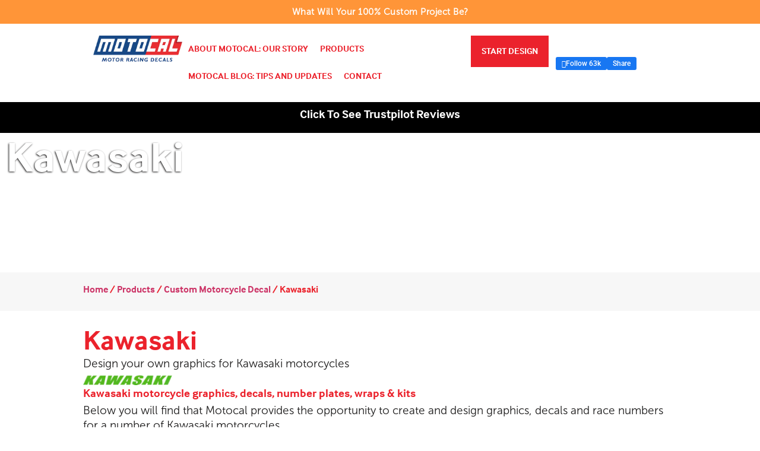

--- FILE ---
content_type: text/html; charset=UTF-8
request_url: https://www.motocal.com/products/motorcycle/kawasaki/
body_size: 42428
content:
<!doctype html>
<html lang="en-US" prefix="og: https://ogp.me/ns#">
<head><meta charset="UTF-8"><script>if(navigator.userAgent.match(/MSIE|Internet Explorer/i)||navigator.userAgent.match(/Trident\/7\..*?rv:11/i)){var href=document.location.href;if(!href.match(/[?&]nowprocket/)){if(href.indexOf("?")==-1){if(href.indexOf("#")==-1){document.location.href=href+"?nowprocket=1"}else{document.location.href=href.replace("#","?nowprocket=1#")}}else{if(href.indexOf("#")==-1){document.location.href=href+"&nowprocket=1"}else{document.location.href=href.replace("#","&nowprocket=1#")}}}}</script><script>(()=>{class RocketLazyLoadScripts{constructor(){this.v="2.0.4",this.userEvents=["keydown","keyup","mousedown","mouseup","mousemove","mouseover","mouseout","touchmove","touchstart","touchend","touchcancel","wheel","click","dblclick","input"],this.attributeEvents=["onblur","onclick","oncontextmenu","ondblclick","onfocus","onmousedown","onmouseenter","onmouseleave","onmousemove","onmouseout","onmouseover","onmouseup","onmousewheel","onscroll","onsubmit"]}async t(){this.i(),this.o(),/iP(ad|hone)/.test(navigator.userAgent)&&this.h(),this.u(),this.l(this),this.m(),this.k(this),this.p(this),this._(),await Promise.all([this.R(),this.L()]),this.lastBreath=Date.now(),this.S(this),this.P(),this.D(),this.O(),this.M(),await this.C(this.delayedScripts.normal),await this.C(this.delayedScripts.defer),await this.C(this.delayedScripts.async),await this.T(),await this.F(),await this.j(),await this.A(),window.dispatchEvent(new Event("rocket-allScriptsLoaded")),this.everythingLoaded=!0,this.lastTouchEnd&&await new Promise(t=>setTimeout(t,500-Date.now()+this.lastTouchEnd)),this.I(),this.H(),this.U(),this.W()}i(){this.CSPIssue=sessionStorage.getItem("rocketCSPIssue"),document.addEventListener("securitypolicyviolation",t=>{this.CSPIssue||"script-src-elem"!==t.violatedDirective||"data"!==t.blockedURI||(this.CSPIssue=!0,sessionStorage.setItem("rocketCSPIssue",!0))},{isRocket:!0})}o(){window.addEventListener("pageshow",t=>{this.persisted=t.persisted,this.realWindowLoadedFired=!0},{isRocket:!0}),window.addEventListener("pagehide",()=>{this.onFirstUserAction=null},{isRocket:!0})}h(){let t;function e(e){t=e}window.addEventListener("touchstart",e,{isRocket:!0}),window.addEventListener("touchend",function i(o){o.changedTouches[0]&&t.changedTouches[0]&&Math.abs(o.changedTouches[0].pageX-t.changedTouches[0].pageX)<10&&Math.abs(o.changedTouches[0].pageY-t.changedTouches[0].pageY)<10&&o.timeStamp-t.timeStamp<200&&(window.removeEventListener("touchstart",e,{isRocket:!0}),window.removeEventListener("touchend",i,{isRocket:!0}),"INPUT"===o.target.tagName&&"text"===o.target.type||(o.target.dispatchEvent(new TouchEvent("touchend",{target:o.target,bubbles:!0})),o.target.dispatchEvent(new MouseEvent("mouseover",{target:o.target,bubbles:!0})),o.target.dispatchEvent(new PointerEvent("click",{target:o.target,bubbles:!0,cancelable:!0,detail:1,clientX:o.changedTouches[0].clientX,clientY:o.changedTouches[0].clientY})),event.preventDefault()))},{isRocket:!0})}q(t){this.userActionTriggered||("mousemove"!==t.type||this.firstMousemoveIgnored?"keyup"===t.type||"mouseover"===t.type||"mouseout"===t.type||(this.userActionTriggered=!0,this.onFirstUserAction&&this.onFirstUserAction()):this.firstMousemoveIgnored=!0),"click"===t.type&&t.preventDefault(),t.stopPropagation(),t.stopImmediatePropagation(),"touchstart"===this.lastEvent&&"touchend"===t.type&&(this.lastTouchEnd=Date.now()),"click"===t.type&&(this.lastTouchEnd=0),this.lastEvent=t.type,t.composedPath&&t.composedPath()[0].getRootNode()instanceof ShadowRoot&&(t.rocketTarget=t.composedPath()[0]),this.savedUserEvents.push(t)}u(){this.savedUserEvents=[],this.userEventHandler=this.q.bind(this),this.userEvents.forEach(t=>window.addEventListener(t,this.userEventHandler,{passive:!1,isRocket:!0})),document.addEventListener("visibilitychange",this.userEventHandler,{isRocket:!0})}U(){this.userEvents.forEach(t=>window.removeEventListener(t,this.userEventHandler,{passive:!1,isRocket:!0})),document.removeEventListener("visibilitychange",this.userEventHandler,{isRocket:!0}),this.savedUserEvents.forEach(t=>{(t.rocketTarget||t.target).dispatchEvent(new window[t.constructor.name](t.type,t))})}m(){const t="return false",e=Array.from(this.attributeEvents,t=>"data-rocket-"+t),i="["+this.attributeEvents.join("],[")+"]",o="[data-rocket-"+this.attributeEvents.join("],[data-rocket-")+"]",s=(e,i,o)=>{o&&o!==t&&(e.setAttribute("data-rocket-"+i,o),e["rocket"+i]=new Function("event",o),e.setAttribute(i,t))};new MutationObserver(t=>{for(const n of t)"attributes"===n.type&&(n.attributeName.startsWith("data-rocket-")||this.everythingLoaded?n.attributeName.startsWith("data-rocket-")&&this.everythingLoaded&&this.N(n.target,n.attributeName.substring(12)):s(n.target,n.attributeName,n.target.getAttribute(n.attributeName))),"childList"===n.type&&n.addedNodes.forEach(t=>{if(t.nodeType===Node.ELEMENT_NODE)if(this.everythingLoaded)for(const i of[t,...t.querySelectorAll(o)])for(const t of i.getAttributeNames())e.includes(t)&&this.N(i,t.substring(12));else for(const e of[t,...t.querySelectorAll(i)])for(const t of e.getAttributeNames())this.attributeEvents.includes(t)&&s(e,t,e.getAttribute(t))})}).observe(document,{subtree:!0,childList:!0,attributeFilter:[...this.attributeEvents,...e]})}I(){this.attributeEvents.forEach(t=>{document.querySelectorAll("[data-rocket-"+t+"]").forEach(e=>{this.N(e,t)})})}N(t,e){const i=t.getAttribute("data-rocket-"+e);i&&(t.setAttribute(e,i),t.removeAttribute("data-rocket-"+e))}k(t){Object.defineProperty(HTMLElement.prototype,"onclick",{get(){return this.rocketonclick||null},set(e){this.rocketonclick=e,this.setAttribute(t.everythingLoaded?"onclick":"data-rocket-onclick","this.rocketonclick(event)")}})}S(t){function e(e,i){let o=e[i];e[i]=null,Object.defineProperty(e,i,{get:()=>o,set(s){t.everythingLoaded?o=s:e["rocket"+i]=o=s}})}e(document,"onreadystatechange"),e(window,"onload"),e(window,"onpageshow");try{Object.defineProperty(document,"readyState",{get:()=>t.rocketReadyState,set(e){t.rocketReadyState=e},configurable:!0}),document.readyState="loading"}catch(t){console.log("WPRocket DJE readyState conflict, bypassing")}}l(t){this.originalAddEventListener=EventTarget.prototype.addEventListener,this.originalRemoveEventListener=EventTarget.prototype.removeEventListener,this.savedEventListeners=[],EventTarget.prototype.addEventListener=function(e,i,o){o&&o.isRocket||!t.B(e,this)&&!t.userEvents.includes(e)||t.B(e,this)&&!t.userActionTriggered||e.startsWith("rocket-")||t.everythingLoaded?t.originalAddEventListener.call(this,e,i,o):(t.savedEventListeners.push({target:this,remove:!1,type:e,func:i,options:o}),"mouseenter"!==e&&"mouseleave"!==e||t.originalAddEventListener.call(this,e,t.savedUserEvents.push,o))},EventTarget.prototype.removeEventListener=function(e,i,o){o&&o.isRocket||!t.B(e,this)&&!t.userEvents.includes(e)||t.B(e,this)&&!t.userActionTriggered||e.startsWith("rocket-")||t.everythingLoaded?t.originalRemoveEventListener.call(this,e,i,o):t.savedEventListeners.push({target:this,remove:!0,type:e,func:i,options:o})}}J(t,e){this.savedEventListeners=this.savedEventListeners.filter(i=>{let o=i.type,s=i.target||window;return e!==o||t!==s||(this.B(o,s)&&(i.type="rocket-"+o),this.$(i),!1)})}H(){EventTarget.prototype.addEventListener=this.originalAddEventListener,EventTarget.prototype.removeEventListener=this.originalRemoveEventListener,this.savedEventListeners.forEach(t=>this.$(t))}$(t){t.remove?this.originalRemoveEventListener.call(t.target,t.type,t.func,t.options):this.originalAddEventListener.call(t.target,t.type,t.func,t.options)}p(t){let e;function i(e){return t.everythingLoaded?e:e.split(" ").map(t=>"load"===t||t.startsWith("load.")?"rocket-jquery-load":t).join(" ")}function o(o){function s(e){const s=o.fn[e];o.fn[e]=o.fn.init.prototype[e]=function(){return this[0]===window&&t.userActionTriggered&&("string"==typeof arguments[0]||arguments[0]instanceof String?arguments[0]=i(arguments[0]):"object"==typeof arguments[0]&&Object.keys(arguments[0]).forEach(t=>{const e=arguments[0][t];delete arguments[0][t],arguments[0][i(t)]=e})),s.apply(this,arguments),this}}if(o&&o.fn&&!t.allJQueries.includes(o)){const e={DOMContentLoaded:[],"rocket-DOMContentLoaded":[]};for(const t in e)document.addEventListener(t,()=>{e[t].forEach(t=>t())},{isRocket:!0});o.fn.ready=o.fn.init.prototype.ready=function(i){function s(){parseInt(o.fn.jquery)>2?setTimeout(()=>i.bind(document)(o)):i.bind(document)(o)}return"function"==typeof i&&(t.realDomReadyFired?!t.userActionTriggered||t.fauxDomReadyFired?s():e["rocket-DOMContentLoaded"].push(s):e.DOMContentLoaded.push(s)),o([])},s("on"),s("one"),s("off"),t.allJQueries.push(o)}e=o}t.allJQueries=[],o(window.jQuery),Object.defineProperty(window,"jQuery",{get:()=>e,set(t){o(t)}})}P(){const t=new Map;document.write=document.writeln=function(e){const i=document.currentScript,o=document.createRange(),s=i.parentElement;let n=t.get(i);void 0===n&&(n=i.nextSibling,t.set(i,n));const c=document.createDocumentFragment();o.setStart(c,0),c.appendChild(o.createContextualFragment(e)),s.insertBefore(c,n)}}async R(){return new Promise(t=>{this.userActionTriggered?t():this.onFirstUserAction=t})}async L(){return new Promise(t=>{document.addEventListener("DOMContentLoaded",()=>{this.realDomReadyFired=!0,t()},{isRocket:!0})})}async j(){return this.realWindowLoadedFired?Promise.resolve():new Promise(t=>{window.addEventListener("load",t,{isRocket:!0})})}M(){this.pendingScripts=[];this.scriptsMutationObserver=new MutationObserver(t=>{for(const e of t)e.addedNodes.forEach(t=>{"SCRIPT"!==t.tagName||t.noModule||t.isWPRocket||this.pendingScripts.push({script:t,promise:new Promise(e=>{const i=()=>{const i=this.pendingScripts.findIndex(e=>e.script===t);i>=0&&this.pendingScripts.splice(i,1),e()};t.addEventListener("load",i,{isRocket:!0}),t.addEventListener("error",i,{isRocket:!0}),setTimeout(i,1e3)})})})}),this.scriptsMutationObserver.observe(document,{childList:!0,subtree:!0})}async F(){await this.X(),this.pendingScripts.length?(await this.pendingScripts[0].promise,await this.F()):this.scriptsMutationObserver.disconnect()}D(){this.delayedScripts={normal:[],async:[],defer:[]},document.querySelectorAll("script[type$=rocketlazyloadscript]").forEach(t=>{t.hasAttribute("data-rocket-src")?t.hasAttribute("async")&&!1!==t.async?this.delayedScripts.async.push(t):t.hasAttribute("defer")&&!1!==t.defer||"module"===t.getAttribute("data-rocket-type")?this.delayedScripts.defer.push(t):this.delayedScripts.normal.push(t):this.delayedScripts.normal.push(t)})}async _(){await this.L();let t=[];document.querySelectorAll("script[type$=rocketlazyloadscript][data-rocket-src]").forEach(e=>{let i=e.getAttribute("data-rocket-src");if(i&&!i.startsWith("data:")){i.startsWith("//")&&(i=location.protocol+i);try{const o=new URL(i).origin;o!==location.origin&&t.push({src:o,crossOrigin:e.crossOrigin||"module"===e.getAttribute("data-rocket-type")})}catch(t){}}}),t=[...new Map(t.map(t=>[JSON.stringify(t),t])).values()],this.Y(t,"preconnect")}async G(t){if(await this.K(),!0!==t.noModule||!("noModule"in HTMLScriptElement.prototype))return new Promise(e=>{let i;function o(){(i||t).setAttribute("data-rocket-status","executed"),e()}try{if(navigator.userAgent.includes("Firefox/")||""===navigator.vendor||this.CSPIssue)i=document.createElement("script"),[...t.attributes].forEach(t=>{let e=t.nodeName;"type"!==e&&("data-rocket-type"===e&&(e="type"),"data-rocket-src"===e&&(e="src"),i.setAttribute(e,t.nodeValue))}),t.text&&(i.text=t.text),t.nonce&&(i.nonce=t.nonce),i.hasAttribute("src")?(i.addEventListener("load",o,{isRocket:!0}),i.addEventListener("error",()=>{i.setAttribute("data-rocket-status","failed-network"),e()},{isRocket:!0}),setTimeout(()=>{i.isConnected||e()},1)):(i.text=t.text,o()),i.isWPRocket=!0,t.parentNode.replaceChild(i,t);else{const i=t.getAttribute("data-rocket-type"),s=t.getAttribute("data-rocket-src");i?(t.type=i,t.removeAttribute("data-rocket-type")):t.removeAttribute("type"),t.addEventListener("load",o,{isRocket:!0}),t.addEventListener("error",i=>{this.CSPIssue&&i.target.src.startsWith("data:")?(console.log("WPRocket: CSP fallback activated"),t.removeAttribute("src"),this.G(t).then(e)):(t.setAttribute("data-rocket-status","failed-network"),e())},{isRocket:!0}),s?(t.fetchPriority="high",t.removeAttribute("data-rocket-src"),t.src=s):t.src="data:text/javascript;base64,"+window.btoa(unescape(encodeURIComponent(t.text)))}}catch(i){t.setAttribute("data-rocket-status","failed-transform"),e()}});t.setAttribute("data-rocket-status","skipped")}async C(t){const e=t.shift();return e?(e.isConnected&&await this.G(e),this.C(t)):Promise.resolve()}O(){this.Y([...this.delayedScripts.normal,...this.delayedScripts.defer,...this.delayedScripts.async],"preload")}Y(t,e){this.trash=this.trash||[];let i=!0;var o=document.createDocumentFragment();t.forEach(t=>{const s=t.getAttribute&&t.getAttribute("data-rocket-src")||t.src;if(s&&!s.startsWith("data:")){const n=document.createElement("link");n.href=s,n.rel=e,"preconnect"!==e&&(n.as="script",n.fetchPriority=i?"high":"low"),t.getAttribute&&"module"===t.getAttribute("data-rocket-type")&&(n.crossOrigin=!0),t.crossOrigin&&(n.crossOrigin=t.crossOrigin),t.integrity&&(n.integrity=t.integrity),t.nonce&&(n.nonce=t.nonce),o.appendChild(n),this.trash.push(n),i=!1}}),document.head.appendChild(o)}W(){this.trash.forEach(t=>t.remove())}async T(){try{document.readyState="interactive"}catch(t){}this.fauxDomReadyFired=!0;try{await this.K(),this.J(document,"readystatechange"),document.dispatchEvent(new Event("rocket-readystatechange")),await this.K(),document.rocketonreadystatechange&&document.rocketonreadystatechange(),await this.K(),this.J(document,"DOMContentLoaded"),document.dispatchEvent(new Event("rocket-DOMContentLoaded")),await this.K(),this.J(window,"DOMContentLoaded"),window.dispatchEvent(new Event("rocket-DOMContentLoaded"))}catch(t){console.error(t)}}async A(){try{document.readyState="complete"}catch(t){}try{await this.K(),this.J(document,"readystatechange"),document.dispatchEvent(new Event("rocket-readystatechange")),await this.K(),document.rocketonreadystatechange&&document.rocketonreadystatechange(),await this.K(),this.J(window,"load"),window.dispatchEvent(new Event("rocket-load")),await this.K(),window.rocketonload&&window.rocketonload(),await this.K(),this.allJQueries.forEach(t=>t(window).trigger("rocket-jquery-load")),await this.K(),this.J(window,"pageshow");const t=new Event("rocket-pageshow");t.persisted=this.persisted,window.dispatchEvent(t),await this.K(),window.rocketonpageshow&&window.rocketonpageshow({persisted:this.persisted})}catch(t){console.error(t)}}async K(){Date.now()-this.lastBreath>45&&(await this.X(),this.lastBreath=Date.now())}async X(){return document.hidden?new Promise(t=>setTimeout(t)):new Promise(t=>requestAnimationFrame(t))}B(t,e){return e===document&&"readystatechange"===t||(e===document&&"DOMContentLoaded"===t||(e===window&&"DOMContentLoaded"===t||(e===window&&"load"===t||e===window&&"pageshow"===t)))}static run(){(new RocketLazyLoadScripts).t()}}RocketLazyLoadScripts.run()})();</script>

	<meta name="viewport" content="width=device-width, initial-scale=1">
	<link rel="preload" href="https://www.motocal.com/wp-content/uploads/2023/08/Motocal_Custom_Dirt_Bike_Graphics.png" as="image">
	<link rel="preload" href="https://www.motocal.com/wp-content/uploads/2024/05/bikes_desktop_v2.jpg" as="image">
	<link rel="profile" href="https://gmpg.org/xfn/11">

<!--TikTok Pixel Code-->
<script type="rocketlazyloadscript">
!function (w, d, t) {
w.TiktokAnalyticsObject=t;var ttq=w[t]=w[t]||[];ttq.methods=["page","track","identify","instances","debug","on","off","once","ready","alias","group","enableCookie","disableCookie"],ttq.setAndDefer=function(t,e){t[e]=function(){t.push([e].concat(Array.prototype.slice.call(arguments,0)))}};for(var i=0;i<ttq.methods.length;i++)ttq.setAndDefer(ttq,ttq.methods[i]);ttq.instance=function(t){for(var e=ttq._i[t]||[],n=0;n<ttq.methods.length;n++
)ttq.setAndDefer(e,ttq.methods[n]);return e},ttq.load=function(e,n){var i="https://analytics.tiktok.com/i18n/pixel/events.js";ttq._i=ttq._i||{},ttq._i[e]=[],ttq._i[e]._u=i,ttq._t=ttq._t||{},ttq._t[e]=+new Date,ttq._o=ttq._o||{},ttq._o[e]=n||{};n=document.createElement("script");n.type="text/javascript",n.async=!0,n.src=i+"?sdkid="+e+"&lib="+t;e=document.getElementsByTagName("script")[0];e.parentNode.insertBefore(n,e)};



ttq.load('CGIPD9JC77UFNT4NVH3G');
ttq.page();
}(window, document, 'ttq');
</script>
<!--End TikTok Pixel Code-->



<!-- Facebook Pixel Code -->
<script type="rocketlazyloadscript">
	!function (f, b, e, v, n, t, s) {
		if (f.fbq) return; n = f.fbq = function () {
			n.callMethod ?
				n.callMethod.apply(n, arguments) : n.queue.push(arguments)
		};
		if (!f._fbq) f._fbq = n; n.push = n; n.loaded = !0; n.version = '2.0';
		n.queue = []; t = b.createElement(e); t.async = !0;
		t.src = v; s = b.getElementsByTagName(e)[0];
		s.parentNode.insertBefore(t, s)
	}(window, document, 'script',
		'https://connect.facebook.net/en_US/fbevents.js');
	fbq('init', '350228905420513');
	fbq('track', 'PageView');
</script>
<noscript>
	<img height="1" width="1" src="https://www.facebook.com/tr?id=350228905420513&ev=PageView
&noscript=1" />
</noscript>
<!-- End Facebook Pixel Code -->
	
	
	<!-- Google Tag Manager -->
	<script type="rocketlazyloadscript">(function (w, d, s, l, i) {
			w[l] = w[l] || []; w[l].push({
				'gtm.start':
					new Date().getTime(), event: 'gtm.js'
			}); var f = d.getElementsByTagName(s)[0],
				j = d.createElement(s), dl = l != 'dataLayer' ? '&l=' + l : ''; j.async = true; j.src =
					'https://www.googletagmanager.com/gtm.js?id=' + i + dl; f.parentNode.insertBefore(j, f);
		})(window, document, 'script', 'dataLayer', 'GTM-WP332B6');</script>
	<!-- End Google Tag Manager -->
	<!-- Google tag (gtag.js) -->
	<script type="rocketlazyloadscript" async data-rocket-src="https://www.googletagmanager.com/gtag/js?id=G-ND1D6P9GKY"></script>
	<script type="rocketlazyloadscript">
	  window.dataLayer = window.dataLayer || [];
	  function gtag(){dataLayer.push(arguments);}
	  gtag('js', new Date());
	  gtag('config', 'G-ND1D6P9GKY');
	</script>
	<meta name="below" value="xx" />
	<link rel="preload" href="https://www.motocal.com/wp-content/uploads/2023/07/MuseoSans-100.otf" as="font" type="font/woff2" crossorigin><link rel="preload" href="https://www.motocal.com/wp-content/uploads/2023/07/MuseoSans-300.otf" as="font" type="font/woff2" crossorigin><link rel="preload" href="https://www.motocal.com/wp-content/uploads/2023/07/InterFace_Trial_Bd.ttf" as="font" type="font/woff2" crossorigin><link rel="preload" href="https://www.motocal.com/wp-content/uploads/2023/07/MuseoSans_500.otf" as="font" type="font/woff2" crossorigin>
<!-- Search Engine Optimization by Rank Math PRO - https://rankmath.com/ -->
<title>Design Kawasaki Motorcycles Decals - Motocal</title>
<style id="wpr-usedcss">img:is([sizes=auto i],[sizes^="auto," i]){contain-intrinsic-size:3000px 1500px}@font-face{font-display:swap;font-family:'Museo sans';font-weight:100;src:url('https://www.motocal.com/wp-content/uploads/2023/07/MuseoSans-100.otf') format('OpenType')}@font-face{font-display:swap;font-family:'museo sans';font-weight:300;src:url('https://www.motocal.com/wp-content/uploads/2023/07/MuseoSans-300.otf') format('OpenType')}@font-face{font-display:swap;font-family:Interface;font-weight:400;src:url('https://www.motocal.com/wp-content/uploads/2023/07/InterFace_Trial_Bd.ttf') format('truetype')}@font-face{font-display:swap;font-family:'museo sans';font-weight:100;src:url('https://www.motocal.com/wp-content/uploads/2023/07/MuseoSans_500.otf') format('OpenType')}img.emoji{display:inline!important;border:none!important;box-shadow:none!important;height:1em!important;width:1em!important;margin:0 .07em!important;vertical-align:-.1em!important;background:0 0!important;padding:0!important}:root{--wp--preset--aspect-ratio--square:1;--wp--preset--aspect-ratio--4-3:4/3;--wp--preset--aspect-ratio--3-4:3/4;--wp--preset--aspect-ratio--3-2:3/2;--wp--preset--aspect-ratio--2-3:2/3;--wp--preset--aspect-ratio--16-9:16/9;--wp--preset--aspect-ratio--9-16:9/16;--wp--preset--color--black:#000000;--wp--preset--color--cyan-bluish-gray:#abb8c3;--wp--preset--color--white:#ffffff;--wp--preset--color--pale-pink:#f78da7;--wp--preset--color--vivid-red:#cf2e2e;--wp--preset--color--luminous-vivid-orange:#ff6900;--wp--preset--color--luminous-vivid-amber:#fcb900;--wp--preset--color--light-green-cyan:#7bdcb5;--wp--preset--color--vivid-green-cyan:#00d084;--wp--preset--color--pale-cyan-blue:#8ed1fc;--wp--preset--color--vivid-cyan-blue:#0693e3;--wp--preset--color--vivid-purple:#9b51e0;--wp--preset--gradient--vivid-cyan-blue-to-vivid-purple:linear-gradient(135deg,rgba(6, 147, 227, 1) 0%,rgb(155, 81, 224) 100%);--wp--preset--gradient--light-green-cyan-to-vivid-green-cyan:linear-gradient(135deg,rgb(122, 220, 180) 0%,rgb(0, 208, 130) 100%);--wp--preset--gradient--luminous-vivid-amber-to-luminous-vivid-orange:linear-gradient(135deg,rgba(252, 185, 0, 1) 0%,rgba(255, 105, 0, 1) 100%);--wp--preset--gradient--luminous-vivid-orange-to-vivid-red:linear-gradient(135deg,rgba(255, 105, 0, 1) 0%,rgb(207, 46, 46) 100%);--wp--preset--gradient--very-light-gray-to-cyan-bluish-gray:linear-gradient(135deg,rgb(238, 238, 238) 0%,rgb(169, 184, 195) 100%);--wp--preset--gradient--cool-to-warm-spectrum:linear-gradient(135deg,rgb(74, 234, 220) 0%,rgb(151, 120, 209) 20%,rgb(207, 42, 186) 40%,rgb(238, 44, 130) 60%,rgb(251, 105, 98) 80%,rgb(254, 248, 76) 100%);--wp--preset--gradient--blush-light-purple:linear-gradient(135deg,rgb(255, 206, 236) 0%,rgb(152, 150, 240) 100%);--wp--preset--gradient--blush-bordeaux:linear-gradient(135deg,rgb(254, 205, 165) 0%,rgb(254, 45, 45) 50%,rgb(107, 0, 62) 100%);--wp--preset--gradient--luminous-dusk:linear-gradient(135deg,rgb(255, 203, 112) 0%,rgb(199, 81, 192) 50%,rgb(65, 88, 208) 100%);--wp--preset--gradient--pale-ocean:linear-gradient(135deg,rgb(255, 245, 203) 0%,rgb(182, 227, 212) 50%,rgb(51, 167, 181) 100%);--wp--preset--gradient--electric-grass:linear-gradient(135deg,rgb(202, 248, 128) 0%,rgb(113, 206, 126) 100%);--wp--preset--gradient--midnight:linear-gradient(135deg,rgb(2, 3, 129) 0%,rgb(40, 116, 252) 100%);--wp--preset--font-size--small:13px;--wp--preset--font-size--medium:20px;--wp--preset--font-size--large:36px;--wp--preset--font-size--x-large:42px;--wp--preset--spacing--20:0.44rem;--wp--preset--spacing--30:0.67rem;--wp--preset--spacing--40:1rem;--wp--preset--spacing--50:1.5rem;--wp--preset--spacing--60:2.25rem;--wp--preset--spacing--70:3.38rem;--wp--preset--spacing--80:5.06rem;--wp--preset--shadow--natural:6px 6px 9px rgba(0, 0, 0, .2);--wp--preset--shadow--deep:12px 12px 50px rgba(0, 0, 0, .4);--wp--preset--shadow--sharp:6px 6px 0px rgba(0, 0, 0, .2);--wp--preset--shadow--outlined:6px 6px 0px -3px rgba(255, 255, 255, 1),6px 6px rgba(0, 0, 0, 1);--wp--preset--shadow--crisp:6px 6px 0px rgba(0, 0, 0, 1)}:root{--wp--style--global--content-size:800px;--wp--style--global--wide-size:1200px}:where(body){margin:0}:where(.wp-site-blocks)>*{margin-block-start:24px;margin-block-end:0}:where(.wp-site-blocks)>:first-child{margin-block-start:0}:where(.wp-site-blocks)>:last-child{margin-block-end:0}:root{--wp--style--block-gap:24px}:root :where(.is-layout-flow)>:first-child{margin-block-start:0}:root :where(.is-layout-flow)>:last-child{margin-block-end:0}:root :where(.is-layout-flow)>*{margin-block-start:24px;margin-block-end:0}:root :where(.is-layout-constrained)>:first-child{margin-block-start:0}:root :where(.is-layout-constrained)>:last-child{margin-block-end:0}:root :where(.is-layout-constrained)>*{margin-block-start:24px;margin-block-end:0}:root :where(.is-layout-flex){gap:24px}:root :where(.is-layout-grid){gap:24px}body{padding-top:0;padding-right:0;padding-bottom:0;padding-left:0}a:where(:not(.wp-element-button)){text-decoration:underline}:root :where(.wp-element-button,.wp-block-button__link){background-color:#32373c;border-width:0;color:#fff;font-family:inherit;font-size:inherit;line-height:inherit;padding:calc(.667em + 2px) calc(1.333em + 2px);text-decoration:none}:root :where(.wp-block-pullquote){font-size:1.5em;line-height:1.6}html{line-height:1.15;-webkit-text-size-adjust:100%}*,:after,:before{box-sizing:border-box}body{background-color:#fff;color:#333;font-family:-apple-system,BlinkMacSystemFont,'Segoe UI',Roboto,'Helvetica Neue',Arial,'Noto Sans',sans-serif,'Apple Color Emoji','Segoe UI Emoji','Segoe UI Symbol','Noto Color Emoji';font-size:1rem;font-weight:400;line-height:1.5;margin:0;-webkit-font-smoothing:antialiased;-moz-osx-font-smoothing:grayscale}h1,h2,h3,h5{color:inherit;font-family:inherit;font-weight:500;line-height:1.2;margin-block-end:1rem;margin-block-start:.5rem}h1{font-size:2.5rem}h2{font-size:2rem}h3{font-size:1.75rem}h5{font-size:1.25rem}p{margin-block-end:.9rem;margin-block-start:0}a{background-color:transparent;color:#c36;text-decoration:none}a:active,a:hover{color:#336}a:not([href]):not([tabindex]),a:not([href]):not([tabindex]):focus,a:not([href]):not([tabindex]):hover{color:inherit;text-decoration:none}a:not([href]):not([tabindex]):focus{outline:0}strong{font-weight:bolder}code{font-family:monospace,monospace;font-size:1em}sub{font-size:75%;line-height:0;position:relative;vertical-align:baseline}sub{bottom:-.25em}img{border-style:none;height:auto;max-width:100%}[hidden],template{display:none}@media print{*,:after,:before{background:0 0!important;box-shadow:none!important;color:#000!important;text-shadow:none!important}a,a:visited{text-decoration:underline}a[href]:after{content:" (" attr(href) ")"}a[href^="#"]:after,a[href^="javascript:"]:after{content:""}img,tr{-moz-column-break-inside:avoid;break-inside:avoid}h2,h3,p{orphans:3;widows:3}h2,h3{-moz-column-break-after:avoid;break-after:avoid}}label{display:inline-block;line-height:1;vertical-align:middle}button,input,optgroup,select,textarea{font-family:inherit;font-size:1rem;line-height:1.5;margin:0}input[type=email],input[type=number],input[type=password],input[type=search],input[type=text],input[type=url],select,textarea{border:1px solid #666;border-radius:3px;padding:.5rem 1rem;transition:all .3s;width:100%}input[type=email]:focus,input[type=number]:focus,input[type=password]:focus,input[type=search]:focus,input[type=text]:focus,input[type=url]:focus,select:focus,textarea:focus{border-color:#333}button,input{overflow:visible}button,select{text-transform:none}[type=button],[type=reset],[type=submit],button{-webkit-appearance:button;width:auto}[type=button],[type=submit],button{background-color:transparent;border:1px solid #c36;border-radius:3px;color:#c36;display:inline-block;font-size:1rem;font-weight:400;padding:.5rem 1rem;text-align:center;transition:all .3s;-webkit-user-select:none;-moz-user-select:none;user-select:none;white-space:nowrap}[type=button]:focus:not(:focus-visible),[type=submit]:focus:not(:focus-visible),button:focus:not(:focus-visible){outline:0}[type=button]:focus,[type=button]:hover,[type=submit]:focus,[type=submit]:hover,button:focus,button:hover{background-color:#c36;color:#fff;text-decoration:none}[type=button]:not(:disabled),[type=submit]:not(:disabled),button:not(:disabled){cursor:pointer}fieldset{padding:.35em .75em .625em}legend{box-sizing:border-box;color:inherit;display:table;max-width:100%;padding:0;white-space:normal}progress{vertical-align:baseline}textarea{overflow:auto;resize:vertical}[type=checkbox],[type=radio]{box-sizing:border-box;padding:0}[type=number]::-webkit-inner-spin-button,[type=number]::-webkit-outer-spin-button{height:auto}[type=search]{-webkit-appearance:textfield;outline-offset:-2px}[type=search]::-webkit-search-decoration{-webkit-appearance:none}::-webkit-file-upload-button{-webkit-appearance:button;font:inherit}select{display:block}table{background-color:transparent;border-collapse:collapse;border-spacing:0;font-size:.9em;margin-block-end:15px;width:100%}table tbody+tbody{border-block-start:2px solid hsla(0,0%,50%,.502)}dl,dt,li,ul{background:0 0;border:0;font-size:100%;margin-block-end:0;margin-block-start:0;outline:0;vertical-align:baseline}.page-content a{text-decoration:underline}.sticky{display:block;position:relative}.hide{display:none!important}.screen-reader-text{clip:rect(1px,1px,1px,1px);height:1px;overflow:hidden;position:absolute!important;width:1px;word-wrap:normal!important}.screen-reader-text:focus{background-color:#eee;clip:auto!important;clip-path:none;color:#333;display:block;font-size:1rem;height:auto;left:5px;line-height:normal;padding:12px 24px;text-decoration:none;top:5px;width:auto;z-index:100000}.site-header:not(.dynamic-header),body:not([class*=elementor-page-]) .site-main{margin-inline-end:auto;margin-inline-start:auto;width:100%}@media(max-width:575px){.site-header:not(.dynamic-header),body:not([class*=elementor-page-]) .site-main{padding-inline-end:10px;padding-inline-start:10px}}@media(min-width:576px){.site-header:not(.dynamic-header),body:not([class*=elementor-page-]) .site-main{max-width:500px}}@media(min-width:768px){.site-header:not(.dynamic-header),body:not([class*=elementor-page-]) .site-main{max-width:600px}}@media(min-width:992px){.site-header:not(.dynamic-header),body:not([class*=elementor-page-]) .site-main{max-width:800px}}@media(min-width:1200px){.site-header:not(.dynamic-header),body:not([class*=elementor-page-]) .site-main{max-width:1140px}}.site-header+.elementor{min-height:calc(100vh - 320px)}.site-header{display:flex;flex-wrap:wrap;justify-content:space-between;padding-block-end:1rem;padding-block-start:1rem;position:relative}.site-navigation-toggle-holder{align-items:center;display:flex;padding:8px 15px}.site-navigation-toggle-holder .site-navigation-toggle{align-items:center;background-color:rgba(0,0,0,.05);border:0 solid;border-radius:3px;color:#494c4f;cursor:pointer;display:flex;justify-content:center;padding:.5rem}.site-navigation-dropdown{bottom:0;left:0;margin-block-start:10px;position:absolute;transform-origin:top;transition:max-height .3s,transform .3s;width:100%;z-index:10000}.site-navigation-toggle-holder:not(.elementor-active)+.site-navigation-dropdown{max-height:0;transform:scaleY(0)}.site-navigation-toggle-holder.elementor-active+.site-navigation-dropdown{max-height:100vh;transform:scaleY(1)}.site-navigation-dropdown ul{padding:0}.site-navigation-dropdown ul.menu{background:#fff;margin:0;padding:0;position:absolute;width:100%}.site-navigation-dropdown ul.menu li{display:block;position:relative;width:100%}.site-navigation-dropdown ul.menu li a{background:#fff;box-shadow:inset 0 -1px 0 rgba(0,0,0,.102);color:#55595c;display:block;padding:20px}.site-navigation-dropdown ul.menu>li li{max-height:0;transform:scaleY(0);transform-origin:top;transition:max-height .3s,transform .3s}.site-navigation-dropdown ul.menu li.elementor-active>ul>li{max-height:100vh;transform:scaleY(1)}:root{--direction-multiplier:1}body.rtl{--direction-multiplier:-1}.elementor-screen-only,.screen-reader-text,.screen-reader-text span{height:1px;margin:-1px;overflow:hidden;padding:0;position:absolute;top:-10000em;width:1px;clip:rect(0,0,0,0);border:0}.elementor *,.elementor :after,.elementor :before{box-sizing:border-box}.elementor a{box-shadow:none;text-decoration:none}.elementor img{border:none;border-radius:0;box-shadow:none;height:auto;max-width:100%}.elementor iframe,.elementor object,.elementor video{border:none;line-height:1;margin:0;max-width:100%;width:100%}.elementor-element{--flex-direction:initial;--flex-wrap:initial;--justify-content:initial;--align-items:initial;--align-content:initial;--gap:initial;--flex-basis:initial;--flex-grow:initial;--flex-shrink:initial;--order:initial;--align-self:initial;align-self:var(--align-self);flex-basis:var(--flex-basis);flex-grow:var(--flex-grow);flex-shrink:var(--flex-shrink);order:var(--order)}.elementor-element:where(.e-con-full,.elementor-widget){align-content:var(--align-content);align-items:var(--align-items);flex-direction:var(--flex-direction);flex-wrap:var(--flex-wrap);gap:var(--row-gap) var(--column-gap);justify-content:var(--justify-content)}.elementor-invisible{visibility:hidden}.elementor-align-center{text-align:center}.elementor-align-left{text-align:left}.elementor-align-center .elementor-button,.elementor-align-left .elementor-button{width:auto}@media (max-width:767px){.elementor-mobile-align-center{text-align:center}.elementor-mobile-align-center .elementor-button{width:auto}}:root{--page-title-display:block}.elementor-widget-wrap{align-content:flex-start;flex-wrap:wrap;position:relative;width:100%}.elementor:not(.elementor-bc-flex-widget) .elementor-widget-wrap{display:flex}.elementor-widget-wrap>.elementor-element{width:100%}.elementor-widget-wrap.e-swiper-container{width:calc(100% - (var(--e-column-margin-left,0px) + var(--e-column-margin-right,0px)))}.elementor-widget{position:relative}.elementor-widget:not(:last-child){margin-bottom:var(--kit-widget-spacing,20px)}.elementor-grid{display:grid;grid-column-gap:var(--grid-column-gap);grid-row-gap:var(--grid-row-gap)}.elementor-grid .elementor-grid-item{min-width:0}.elementor-grid-0 .elementor-grid{display:inline-block;margin-bottom:calc(-1 * var(--grid-row-gap));width:100%;word-spacing:var(--grid-column-gap)}.elementor-grid-0 .elementor-grid .elementor-grid-item{display:inline-block;margin-bottom:var(--grid-row-gap);word-break:break-word}@media (min-width:1025px){#elementor-device-mode:after{content:"desktop"}}@media (min-width:-1){#elementor-device-mode:after{content:"widescreen"}}@media (max-width:-1){#elementor-device-mode:after{content:"laptop";content:"tablet_extra"}}@media (max-width:1024px){#elementor-device-mode:after{content:"tablet"}}@media (max-width:-1){#elementor-device-mode:after{content:"mobile_extra"}}@media (prefers-reduced-motion:no-preference){html{scroll-behavior:smooth}}.e-con{--border-radius:0;--border-top-width:0px;--border-right-width:0px;--border-bottom-width:0px;--border-left-width:0px;--border-style:initial;--border-color:initial;--container-widget-width:100%;--container-widget-height:initial;--container-widget-flex-grow:0;--container-widget-align-self:initial;--content-width:min(100%,var(--container-max-width,1140px));--width:100%;--min-height:initial;--height:auto;--text-align:initial;--margin-top:0px;--margin-right:0px;--margin-bottom:0px;--margin-left:0px;--padding-top:var(--container-default-padding-top,10px);--padding-right:var(--container-default-padding-right,10px);--padding-bottom:var(--container-default-padding-bottom,10px);--padding-left:var(--container-default-padding-left,10px);--position:relative;--z-index:revert;--overflow:visible;--gap:var(--widgets-spacing,20px);--row-gap:var(--widgets-spacing-row,20px);--column-gap:var(--widgets-spacing-column,20px);--overlay-mix-blend-mode:initial;--overlay-opacity:1;--overlay-transition:0.3s;--e-con-grid-template-columns:repeat(3,1fr);--e-con-grid-template-rows:repeat(2,1fr);border-radius:var(--border-radius);height:var(--height);min-height:var(--min-height);min-width:0;overflow:var(--overflow);position:var(--position);width:var(--width);z-index:var(--z-index);--flex-wrap-mobile:wrap;margin-block-end:var(--margin-block-end);margin-block-start:var(--margin-block-start);margin-inline-end:var(--margin-inline-end);margin-inline-start:var(--margin-inline-start);padding-inline-end:var(--padding-inline-end);padding-inline-start:var(--padding-inline-start)}.e-con:where(:not(.e-div-block-base)){transition:background var(--background-transition,.3s),border var(--border-transition,.3s),box-shadow var(--border-transition,.3s),transform var(--e-con-transform-transition-duration,.4s)}.e-con{--margin-block-start:var(--margin-top);--margin-block-end:var(--margin-bottom);--margin-inline-start:var(--margin-left);--margin-inline-end:var(--margin-right);--padding-inline-start:var(--padding-left);--padding-inline-end:var(--padding-right);--padding-block-start:var(--padding-top);--padding-block-end:var(--padding-bottom);--border-block-start-width:var(--border-top-width);--border-block-end-width:var(--border-bottom-width);--border-inline-start-width:var(--border-left-width);--border-inline-end-width:var(--border-right-width)}body.rtl .e-con{--padding-inline-start:var(--padding-right);--padding-inline-end:var(--padding-left);--margin-inline-start:var(--margin-right);--margin-inline-end:var(--margin-left);--border-inline-start-width:var(--border-right-width);--border-inline-end-width:var(--border-left-width)}.e-con.e-flex{--flex-direction:column;--flex-basis:auto;--flex-grow:0;--flex-shrink:1;flex:var(--flex-grow) var(--flex-shrink) var(--flex-basis)}.e-con-full,.e-con>.e-con-inner{padding-block-end:var(--padding-block-end);padding-block-start:var(--padding-block-start);text-align:var(--text-align)}.e-con-full.e-flex,.e-con.e-flex>.e-con-inner{flex-direction:var(--flex-direction)}.e-con,.e-con>.e-con-inner{display:var(--display)}.e-con-boxed.e-flex{align-content:normal;align-items:normal;flex-direction:column;flex-wrap:nowrap;justify-content:normal}.e-con-boxed{gap:initial;text-align:initial}.e-con.e-flex>.e-con-inner{align-content:var(--align-content);align-items:var(--align-items);align-self:auto;flex-basis:auto;flex-grow:1;flex-shrink:1;flex-wrap:var(--flex-wrap);justify-content:var(--justify-content)}.e-con>.e-con-inner{gap:var(--row-gap) var(--column-gap);height:100%;margin:0 auto;max-width:var(--content-width);padding-inline-end:0;padding-inline-start:0;width:100%}:is(.elementor-section-wrap,[data-elementor-id])>.e-con{--margin-left:auto;--margin-right:auto;max-width:min(100%,var(--width))}.e-con .elementor-widget.elementor-widget{margin-block-end:0}.e-con:before,.e-con>.elementor-motion-effects-container>.elementor-motion-effects-layer:before{border-block-end-width:var(--border-block-end-width);border-block-start-width:var(--border-block-start-width);border-color:var(--border-color);border-inline-end-width:var(--border-inline-end-width);border-inline-start-width:var(--border-inline-start-width);border-radius:var(--border-radius);border-style:var(--border-style);content:var(--background-overlay);display:block;height:max(100% + var(--border-top-width) + var(--border-bottom-width),100%);left:calc(0px - var(--border-left-width));mix-blend-mode:var(--overlay-mix-blend-mode);opacity:var(--overlay-opacity);position:absolute;top:calc(0px - var(--border-top-width));transition:var(--overlay-transition,.3s);width:max(100% + var(--border-left-width) + var(--border-right-width),100%)}.e-con:before{transition:background var(--overlay-transition,.3s),border-radius var(--border-transition,.3s),opacity var(--overlay-transition,.3s)}.e-con .elementor-widget{min-width:0}.e-con .elementor-widget-video,.e-con .elementor-widget.e-widget-swiper{width:100%}.e-con>.e-con-inner>.elementor-widget>.elementor-widget-container,.e-con>.elementor-widget>.elementor-widget-container{height:100%}.e-con.e-con>.e-con-inner>.elementor-widget,.elementor.elementor .e-con>.elementor-widget{max-width:100%}.e-con .elementor-widget:not(:last-child){--kit-widget-spacing:0px}@media (max-width:767px){#elementor-device-mode:after{content:"mobile"}.e-con.e-flex{--width:100%;--flex-wrap:var(--flex-wrap-mobile)}.elementor .elementor-hidden-mobile{display:none}}.elementor-element:where(:not(.e-con)):where(:not(.e-div-block-base)) .elementor-widget-container,.elementor-element:where(:not(.e-con)):where(:not(.e-div-block-base)):not(:has(.elementor-widget-container)){transition:background .3s,border .3s,border-radius .3s,box-shadow .3s,transform var(--e-transform-transition-duration,.4s)}.elementor-heading-title{line-height:1;margin:0;padding:0}.elementor-button{background-color:#69727d;border-radius:3px;color:#fff;display:inline-block;font-size:15px;line-height:1;padding:12px 24px;fill:#fff;text-align:center;transition:all .3s}.elementor-button:focus,.elementor-button:hover,.elementor-button:visited{color:#fff}.elementor-button-content-wrapper{display:flex;flex-direction:row;gap:5px;justify-content:center}.elementor-button-icon{align-items:center;display:flex}.elementor-button-icon svg{height:auto;width:1em}.elementor-button-icon .e-font-icon-svg{height:1em}.elementor-button-text{display:inline-block}.elementor-button span{text-decoration:inherit}.elementor-icon{color:#69727d;display:inline-block;font-size:50px;line-height:1;text-align:center;transition:all .3s}.elementor-icon:hover{color:#69727d}.elementor-icon i,.elementor-icon svg{display:block;height:1em;position:relative;width:1em}.elementor-icon i:before,.elementor-icon svg:before{left:50%;position:absolute;transform:translateX(-50%)}.elementor-shape-circle .elementor-icon{border-radius:50%}.animated{animation-duration:1.25s}.animated.reverse{animation-direction:reverse;animation-fill-mode:forwards}@media (prefers-reduced-motion:reduce){.animated{animation:none}}@media (min-width:768px) and (max-width:1024px){.elementor .elementor-hidden-tablet{display:none}}@media (min-width:1025px) and (max-width:99999px){.elementor .elementor-hidden-desktop{display:none}}.elementor-kit-11{--e-global-color-primary:#FC2434;--e-global-color-secondary:#EB222C;--e-global-color-text:#666666;--e-global-color-accent:#1C1B1B;--e-global-color-b615bd5:#6EC1E4;--e-global-color-c569015:#FFFFFF;--e-global-typography-primary-font-family:"Interface";--e-global-typography-primary-font-weight:600;--e-global-typography-secondary-font-family:"museo sans";--e-global-typography-secondary-font-weight:400;--e-global-typography-text-font-family:"museo sans";--e-global-typography-text-font-size:19px;--e-global-typography-text-font-weight:300;--e-global-typography-text-line-height:1.35em;--e-global-typography-accent-font-family:"Roboto";--e-global-typography-accent-font-weight:500}.e-con{--container-max-width:1140px}.elementor-widget:not(:last-child){margin-block-end:20px}.elementor-element{--widgets-spacing:20px 20px;--widgets-spacing-row:20px;--widgets-spacing-column:20px}.site-header{padding-inline-end:0px;padding-inline-start:0px}.elementor-widget-heading .elementor-heading-title[class*=elementor-size-]>a{color:inherit;font-size:inherit;line-height:inherit}.elementor-sticky--active{z-index:99}.e-con.elementor-sticky--active{z-index:var(--z-index,99)}.elementor-widget-image{text-align:center}.elementor-widget-image a{display:inline-block}.elementor-widget-image img{display:inline-block;vertical-align:middle}.elementor-item:after,.elementor-item:before{display:block;position:absolute;transition:.3s;transition-timing-function:cubic-bezier(.58,.3,.005,1)}.elementor-item:not(:hover):not(:focus):not(.elementor-item-active):not(.highlighted):after,.elementor-item:not(:hover):not(:focus):not(.elementor-item-active):not(.highlighted):before{opacity:0}.elementor-item.highlighted:after,.elementor-item.highlighted:before,.elementor-item:focus:after,.elementor-item:focus:before,.elementor-item:hover:after,.elementor-item:hover:before{transform:scale(1)}.elementor-nav-menu--main .elementor-nav-menu a{transition:.4s}.elementor-nav-menu--main .elementor-nav-menu a,.elementor-nav-menu--main .elementor-nav-menu a.highlighted,.elementor-nav-menu--main .elementor-nav-menu a:focus,.elementor-nav-menu--main .elementor-nav-menu a:hover{padding:13px 20px}.elementor-nav-menu--main .elementor-nav-menu a.current{background:#1f2124;color:#fff}.elementor-nav-menu--main .elementor-nav-menu a.disabled{background:#3f444b;color:#88909b}.elementor-nav-menu--main .elementor-nav-menu ul{border-style:solid;border-width:0;padding:0;position:absolute;width:12em}.elementor-nav-menu--main .elementor-nav-menu span.scroll-down,.elementor-nav-menu--main .elementor-nav-menu span.scroll-up{background:#fff;display:none;height:20px;overflow:hidden;position:absolute;visibility:hidden}.elementor-nav-menu--main .elementor-nav-menu span.scroll-down-arrow,.elementor-nav-menu--main .elementor-nav-menu span.scroll-up-arrow{border:8px dashed transparent;border-bottom:8px solid #33373d;height:0;inset-block-start:-2px;inset-inline-start:50%;margin-inline-start:-8px;overflow:hidden;position:absolute;width:0}.elementor-nav-menu--main .elementor-nav-menu span.scroll-down-arrow{border-color:#33373d transparent transparent;border-style:solid dashed dashed;top:6px}.elementor-nav-menu--main .elementor-nav-menu--dropdown .sub-arrow .e-font-icon-svg,.elementor-nav-menu--main .elementor-nav-menu--dropdown .sub-arrow i{transform:rotate(calc(-90deg * var(--direction-multiplier,1)))}.elementor-nav-menu--main .elementor-nav-menu--dropdown .sub-arrow .e-font-icon-svg{fill:currentColor;height:1em;width:1em}.elementor-nav-menu--layout-horizontal{display:flex}.elementor-nav-menu--layout-horizontal .elementor-nav-menu{display:flex;flex-wrap:wrap}.elementor-nav-menu--layout-horizontal .elementor-nav-menu a{flex-grow:1;white-space:nowrap}.elementor-nav-menu--layout-horizontal .elementor-nav-menu>li{display:flex}.elementor-nav-menu--layout-horizontal .elementor-nav-menu>li ul,.elementor-nav-menu--layout-horizontal .elementor-nav-menu>li>.scroll-down{top:100%!important}.elementor-nav-menu--layout-horizontal .elementor-nav-menu>li:not(:first-child)>a{margin-inline-start:var(--e-nav-menu-horizontal-menu-item-margin)}.elementor-nav-menu--layout-horizontal .elementor-nav-menu>li:not(:first-child)>.scroll-down,.elementor-nav-menu--layout-horizontal .elementor-nav-menu>li:not(:first-child)>.scroll-up,.elementor-nav-menu--layout-horizontal .elementor-nav-menu>li:not(:first-child)>ul{inset-inline-start:var(--e-nav-menu-horizontal-menu-item-margin)!important}.elementor-nav-menu--layout-horizontal .elementor-nav-menu>li:not(:last-child)>a{margin-inline-end:var(--e-nav-menu-horizontal-menu-item-margin)}.elementor-nav-menu--layout-horizontal .elementor-nav-menu>li:not(:last-child):after{align-self:center;border-color:var(--e-nav-menu-divider-color,#000);border-left-style:var(--e-nav-menu-divider-style,solid);border-left-width:var(--e-nav-menu-divider-width,2px);content:var(--e-nav-menu-divider-content,none);height:var(--e-nav-menu-divider-height,35%)}.elementor-nav-menu__align-right .elementor-nav-menu{justify-content:flex-end;margin-left:auto}.elementor-nav-menu__align-right .elementor-nav-menu--layout-vertical>ul>li>a{justify-content:flex-end}.elementor-nav-menu__align-left .elementor-nav-menu{justify-content:flex-start;margin-right:auto}.elementor-nav-menu__align-left .elementor-nav-menu--layout-vertical>ul>li>a{justify-content:flex-start}.elementor-nav-menu__align-start .elementor-nav-menu{justify-content:flex-start;margin-inline-end:auto}.elementor-nav-menu__align-start .elementor-nav-menu--layout-vertical>ul>li>a{justify-content:flex-start}.elementor-nav-menu__align-end .elementor-nav-menu{justify-content:flex-end;margin-inline-start:auto}.elementor-nav-menu__align-end .elementor-nav-menu--layout-vertical>ul>li>a{justify-content:flex-end}.elementor-nav-menu__align-center .elementor-nav-menu{justify-content:center;margin-inline-end:auto;margin-inline-start:auto}.elementor-nav-menu__align-center .elementor-nav-menu--layout-vertical>ul>li>a{justify-content:center}.elementor-nav-menu__align-justify .elementor-nav-menu--layout-horizontal .elementor-nav-menu{width:100%}.elementor-nav-menu__align-justify .elementor-nav-menu--layout-horizontal .elementor-nav-menu>li{flex-grow:1}.elementor-nav-menu__align-justify .elementor-nav-menu--layout-horizontal .elementor-nav-menu>li>a{justify-content:center}.elementor-widget-nav-menu:not(.elementor-nav-menu--toggle) .elementor-menu-toggle{display:none}.elementor-widget-nav-menu .elementor-widget-container,.elementor-widget-nav-menu:not(:has(.elementor-widget-container)):not([class*=elementor-hidden-]){display:flex;flex-direction:column}.elementor-nav-menu{position:relative;z-index:2}.elementor-nav-menu:after{clear:both;content:" ";display:block;font:0/0 serif;height:0;overflow:hidden;visibility:hidden}.elementor-nav-menu,.elementor-nav-menu li,.elementor-nav-menu ul{display:block;line-height:normal;list-style:none;margin:0;padding:0;-webkit-tap-highlight-color:transparent}.elementor-nav-menu ul{display:none}.elementor-nav-menu ul ul a,.elementor-nav-menu ul ul a:active,.elementor-nav-menu ul ul a:focus,.elementor-nav-menu ul ul a:hover{border-left:16px solid transparent}.elementor-nav-menu ul ul ul a,.elementor-nav-menu ul ul ul a:active,.elementor-nav-menu ul ul ul a:focus,.elementor-nav-menu ul ul ul a:hover{border-left:24px solid transparent}.elementor-nav-menu ul ul ul ul a,.elementor-nav-menu ul ul ul ul a:active,.elementor-nav-menu ul ul ul ul a:focus,.elementor-nav-menu ul ul ul ul a:hover{border-left:32px solid transparent}.elementor-nav-menu ul ul ul ul ul a,.elementor-nav-menu ul ul ul ul ul a:active,.elementor-nav-menu ul ul ul ul ul a:focus,.elementor-nav-menu ul ul ul ul ul a:hover{border-left:40px solid transparent}.elementor-nav-menu a,.elementor-nav-menu li{position:relative}.elementor-nav-menu li{border-width:0}.elementor-nav-menu a{align-items:center;display:flex}.elementor-nav-menu a,.elementor-nav-menu a:focus,.elementor-nav-menu a:hover{line-height:20px;padding:10px 20px}.elementor-nav-menu a.current{background:#1f2124;color:#fff}.elementor-nav-menu a.disabled{color:#88909b;cursor:not-allowed}.elementor-nav-menu .e-plus-icon:before{content:"+"}.elementor-nav-menu .sub-arrow{align-items:center;display:flex;line-height:1;margin-block-end:-10px;margin-block-start:-10px;padding:10px;padding-inline-end:0}.elementor-nav-menu .sub-arrow i{pointer-events:none}.elementor-nav-menu .sub-arrow .fa.fa-chevron-down,.elementor-nav-menu .sub-arrow .fas.fa-chevron-down{font-size:.7em}.elementor-nav-menu .sub-arrow .e-font-icon-svg{height:1em;width:1em}.elementor-nav-menu .sub-arrow .e-font-icon-svg.fa-svg-chevron-down{height:.7em;width:.7em}.elementor-nav-menu--dropdown .elementor-item.elementor-item-active,.elementor-nav-menu--dropdown .elementor-item.highlighted,.elementor-nav-menu--dropdown .elementor-item:focus,.elementor-nav-menu--dropdown .elementor-item:hover,.elementor-sub-item.highlighted,.elementor-sub-item:focus,.elementor-sub-item:hover{background-color:#3f444b;color:#fff}.elementor-menu-toggle.elementor-active .elementor-menu-toggle__icon--open{display:none}.elementor-nav-menu--dropdown{background-color:#fff;font-size:13px}.elementor-nav-menu--dropdown-none .elementor-menu-toggle,.elementor-nav-menu--dropdown-none .elementor-nav-menu--dropdown{display:none}.elementor-nav-menu--dropdown.elementor-nav-menu__container{margin-top:10px;overflow-x:hidden;overflow-y:auto;transform-origin:top;transition:max-height .3s,transform .3s}.elementor-nav-menu--dropdown.elementor-nav-menu__container .elementor-sub-item{font-size:.85em}.elementor-nav-menu--dropdown a{color:#33373d}.elementor-nav-menu--dropdown a.current{background:#1f2124;color:#fff}.elementor-nav-menu--dropdown a.disabled{color:#b3b3b3}ul.elementor-nav-menu--dropdown a,ul.elementor-nav-menu--dropdown a:focus,ul.elementor-nav-menu--dropdown a:hover{border-inline-start:8px solid transparent;text-shadow:none}.elementor-nav-menu__text-align-center .elementor-nav-menu--dropdown .elementor-nav-menu a{justify-content:center}.elementor-nav-menu--toggle{--menu-height:100vh}.elementor-nav-menu--toggle .elementor-menu-toggle:not(.elementor-active)+.elementor-nav-menu__container{max-height:0;overflow:hidden;transform:scaleY(0)}.elementor-nav-menu--toggle .elementor-menu-toggle.elementor-active+.elementor-nav-menu__container{animation:.3s backwards hide-scroll;max-height:var(--menu-height);transform:scaleY(1)}.elementor-nav-menu--stretch .elementor-nav-menu__container.elementor-nav-menu--dropdown{position:absolute;z-index:9997}@media (max-width:767px){.elementor-nav-menu--dropdown-mobile .elementor-nav-menu--main{display:none}}@media (min-width:768px){.elementor-nav-menu--dropdown-mobile .elementor-menu-toggle,.elementor-nav-menu--dropdown-mobile .elementor-nav-menu--dropdown{display:none}.elementor-nav-menu--dropdown-mobile nav.elementor-nav-menu--dropdown.elementor-nav-menu__container{overflow-y:hidden}}@media (max-width:1024px){.elementor-nav-menu--dropdown-tablet .elementor-nav-menu--main{display:none}.elementor-widget:not(.elementor-tablet-align-right) .elementor-icon-list-item:after{inset-inline-start:0}.elementor-widget:not(.elementor-tablet-align-left) .elementor-icon-list-item:after{inset-inline-end:0}}@media (min-width:1025px){.elementor-nav-menu--dropdown-tablet .elementor-menu-toggle,.elementor-nav-menu--dropdown-tablet .elementor-nav-menu--dropdown{display:none}.elementor-nav-menu--dropdown-tablet nav.elementor-nav-menu--dropdown.elementor-nav-menu__container{overflow-y:hidden}}@media (max-width:-1){.elementor-nav-menu--dropdown-mobile_extra .elementor-nav-menu--main{display:none}.elementor-nav-menu--dropdown-tablet_extra .elementor-nav-menu--main{display:none}.elementor-widget:not(.elementor-laptop-align-right) .elementor-icon-list-item:after{inset-inline-start:0}.elementor-widget:not(.elementor-laptop-align-left) .elementor-icon-list-item:after{inset-inline-end:0}.elementor-widget:not(.elementor-tablet_extra-align-right) .elementor-icon-list-item:after{inset-inline-start:0}.elementor-widget:not(.elementor-tablet_extra-align-left) .elementor-icon-list-item:after{inset-inline-end:0}}@media (min-width:-1){.elementor-nav-menu--dropdown-mobile_extra .elementor-menu-toggle,.elementor-nav-menu--dropdown-mobile_extra .elementor-nav-menu--dropdown{display:none}.elementor-nav-menu--dropdown-mobile_extra nav.elementor-nav-menu--dropdown.elementor-nav-menu__container{overflow-y:hidden}.elementor-nav-menu--dropdown-tablet_extra .elementor-menu-toggle,.elementor-nav-menu--dropdown-tablet_extra .elementor-nav-menu--dropdown{display:none}.elementor-nav-menu--dropdown-tablet_extra nav.elementor-nav-menu--dropdown.elementor-nav-menu__container{overflow-y:hidden}.elementor-widget:not(.elementor-widescreen-align-right) .elementor-icon-list-item:after{inset-inline-start:0}.elementor-widget:not(.elementor-widescreen-align-left) .elementor-icon-list-item:after{inset-inline-end:0}}@keyframes hide-scroll{0%,to{overflow:hidden}}.elementor-widget-social-icons.elementor-grid-0 .elementor-widget-container,.elementor-widget-social-icons.elementor-grid-0:not(:has(.elementor-widget-container)){font-size:0;line-height:1}.elementor-widget-social-icons:not(.elementor-grid-0):not(.elementor-grid-tablet-0):not(.elementor-grid-mobile-0) .elementor-grid{display:inline-grid}.elementor-widget-social-icons .elementor-grid{grid-column-gap:var(--grid-column-gap,5px);grid-row-gap:var(--grid-row-gap,5px);grid-template-columns:var(--grid-template-columns);justify-content:var(--justify-content,center);justify-items:var(--justify-content,center)}.elementor-icon.elementor-social-icon{font-size:var(--icon-size,25px);height:calc(var(--icon-size,25px) + 2 * var(--icon-padding,.5em));line-height:var(--icon-size,25px);width:calc(var(--icon-size,25px) + 2 * var(--icon-padding,.5em))}.elementor-social-icon{--e-social-icon-icon-color:#fff;align-items:center;background-color:#69727d;cursor:pointer;display:inline-flex;justify-content:center;text-align:center}.elementor-social-icon i{color:var(--e-social-icon-icon-color)}.elementor-social-icon svg{fill:var(--e-social-icon-icon-color)}.elementor-social-icon:last-child{margin:0}.elementor-social-icon:hover{color:#fff;opacity:.9}.elementor-social-icon-envelope{background-color:#ea4335}.elementor-social-icon-facebook-f{background-color:#3b5998}.elementor-social-icon-instagram{background-color:#262626}.elementor-social-icon-youtube{background-color:#cd201f}.elementor-widget-video .elementor-widget-container,.elementor-widget-video:not(:has(.elementor-widget-container)){overflow:hidden;transform:translateZ(0)}.elementor-widget-video .elementor-wrapper{aspect-ratio:var(--video-aspect-ratio)}.elementor-widget-video .elementor-wrapper iframe,.elementor-widget-video .elementor-wrapper video{background-color:#000;border:none;display:flex;height:100%;width:100%}.e-con-inner>.elementor-widget-video,.e-con>.elementor-widget-video{width:var(--container-widget-width);--flex-grow:var(--container-widget-flex-grow)}[data-elementor-type=popup]:not(.elementor-edit-area){display:none}.elementor-popup-modal.dialog-type-lightbox{background-color:transparent;display:flex;pointer-events:none;-webkit-user-select:auto;-moz-user-select:auto;user-select:auto}.elementor-popup-modal .dialog-buttons-wrapper,.elementor-popup-modal .dialog-header{display:none}.elementor-popup-modal .dialog-close-button{display:none;inset-inline-end:20px;margin-top:0;opacity:1;pointer-events:all;top:20px;z-index:9999}.elementor-popup-modal .dialog-close-button svg{fill:#1f2124;height:1em;width:1em}.elementor-popup-modal .dialog-widget-content{background-color:#fff;border-radius:0;box-shadow:none;max-height:100%;max-width:100%;overflow:visible;pointer-events:all;width:auto}.elementor-popup-modal .dialog-message{display:flex;max-height:100vh;max-width:100vw;overflow:auto;padding:0;width:640px}.elementor-popup-modal .elementor{width:100%}.e-con{--container-widget-width:100%}.e-con-inner>.elementor-widget-spacer,.e-con>.elementor-widget-spacer{width:var(--container-widget-width,var(--spacer-size));--align-self:var(--container-widget-align-self,initial);--flex-shrink:0}.e-con-inner>.elementor-widget-spacer>.elementor-widget-container,.e-con>.elementor-widget-spacer>.elementor-widget-container{height:100%;width:100%}.e-con-inner>.elementor-widget-spacer>.elementor-widget-container>.elementor-spacer,.e-con>.elementor-widget-spacer>.elementor-widget-container>.elementor-spacer{height:100%}.e-con-inner>.elementor-widget-spacer>.elementor-widget-container>.elementor-spacer>.elementor-spacer-inner,.e-con>.elementor-widget-spacer>.elementor-widget-container>.elementor-spacer>.elementor-spacer-inner{height:var(--container-widget-height,var(--spacer-size))}.e-con-inner>.elementor-widget-spacer:not(:has(>.elementor-widget-container))>.elementor-spacer,.e-con>.elementor-widget-spacer:not(:has(>.elementor-widget-container))>.elementor-spacer{height:100%}.e-con-inner>.elementor-widget-spacer:not(:has(>.elementor-widget-container))>.elementor-spacer>.elementor-spacer-inner,.e-con>.elementor-widget-spacer:not(:has(>.elementor-widget-container))>.elementor-spacer>.elementor-spacer-inner{height:var(--container-widget-height,var(--spacer-size))}@font-face{font-display:swap;font-family:eicons;src:url(https://www.motocal.com/wp-content/plugins/elementor/assets/lib/eicons/fonts/eicons.eot?5.43.0);src:url(https://www.motocal.com/wp-content/plugins/elementor/assets/lib/eicons/fonts/eicons.eot?5.43.0#iefix) format("embedded-opentype"),url(https://www.motocal.com/wp-content/plugins/elementor/assets/lib/eicons/fonts/eicons.woff2?5.43.0) format("woff2"),url(https://www.motocal.com/wp-content/plugins/elementor/assets/lib/eicons/fonts/eicons.woff?5.43.0) format("woff"),url(https://www.motocal.com/wp-content/plugins/elementor/assets/lib/eicons/fonts/eicons.ttf?5.43.0) format("truetype"),url(https://www.motocal.com/wp-content/plugins/elementor/assets/lib/eicons/fonts/eicons.svg?5.43.0#eicon) format("svg");font-weight:400;font-style:normal}[class*=" eicon-"],[class^=eicon]{display:inline-block;font-family:eicons;font-size:inherit;font-weight:400;font-style:normal;font-variant:normal;line-height:1;text-rendering:auto;-webkit-font-smoothing:antialiased;-moz-osx-font-smoothing:grayscale}.eicon-close:before{content:"\e87f"}.elementor-widget:not(:has(.elementor-widget-container)) .elementor-widget-container{overflow:hidden}.elementor-widget .elementor-icon-list-items{list-style-type:none;margin:0;padding:0}.elementor-widget .elementor-icon-list-item{margin:0;padding:0;position:relative}.elementor-widget .elementor-icon-list-item:after{inset-block-end:0;position:absolute;width:100%}.elementor-widget .elementor-icon-list-item,.elementor-widget .elementor-icon-list-item a{align-items:var(--icon-vertical-align,center);display:flex;font-size:inherit}.elementor-widget.elementor-list-item-link-full_width a{width:100%}.elementor-widget.elementor-align-center .elementor-icon-list-item,.elementor-widget.elementor-align-center .elementor-icon-list-item a{justify-content:center}.elementor-widget.elementor-align-center .elementor-icon-list-item:after{margin:auto}.elementor-widget.elementor-align-left .elementor-icon-list-item,.elementor-widget.elementor-align-left .elementor-icon-list-item a{justify-content:flex-start;text-align:left}.elementor-widget:not(.elementor-align-right) .elementor-icon-list-item:after{inset-inline-start:0}.elementor-widget:not(.elementor-align-left) .elementor-icon-list-item:after{inset-inline-end:0}@media (max-width:-1){.elementor-widget:not(.elementor-mobile_extra-align-right) .elementor-icon-list-item:after{inset-inline-start:0}.elementor-widget:not(.elementor-mobile_extra-align-left) .elementor-icon-list-item:after{inset-inline-end:0}}@media (max-width:767px){.elementor-widget.elementor-mobile-align-center .elementor-icon-list-item,.elementor-widget.elementor-mobile-align-center .elementor-icon-list-item a{justify-content:center}.elementor-widget.elementor-mobile-align-center .elementor-icon-list-item:after{margin:auto}.elementor-widget:not(.elementor-mobile-align-right) .elementor-icon-list-item:after{inset-inline-start:0}.elementor-widget:not(.elementor-mobile-align-left) .elementor-icon-list-item:after{inset-inline-end:0}}.elementor .elementor-element ul.elementor-icon-list-items,.elementor-edit-area .elementor-element ul.elementor-icon-list-items{padding:0}.elementor-widget-divider{--divider-border-style:none;--divider-border-width:1px;--divider-color:#0c0d0e;--divider-icon-size:20px;--divider-element-spacing:10px;--divider-pattern-height:24px;--divider-pattern-size:20px;--divider-pattern-url:none;--divider-pattern-repeat:repeat-x}.elementor-widget-divider .elementor-divider{display:flex}.elementor-widget-divider .elementor-icon{font-size:var(--divider-icon-size)}.elementor-widget-divider .elementor-divider-separator{direction:ltr;display:flex;margin:0}.elementor-widget-divider:not(.elementor-widget-divider--view-line_text):not(.elementor-widget-divider--view-line_icon) .elementor-divider-separator{border-block-start:var(--divider-border-width) var(--divider-border-style) var(--divider-color)}.e-con-inner>.elementor-widget-divider,.e-con>.elementor-widget-divider{width:var(--container-widget-width,100%);--flex-grow:var(--container-widget-flex-grow)}.elementor-5589 .elementor-element.elementor-element-e065715{--display:flex;--min-height:235px;--flex-direction:column;--container-widget-width:calc( ( 1 - var( --container-widget-flex-grow ) ) * 100% );--container-widget-height:initial;--container-widget-flex-grow:0;--container-widget-align-self:initial;--flex-wrap-mobile:wrap;--justify-content:center;--align-items:center}.elementor-5589 .elementor-element.elementor-element-e065715:not(.elementor-motion-effects-element-type-background),.elementor-5589 .elementor-element.elementor-element-e065715>.elementor-motion-effects-container>.elementor-motion-effects-layer{background-image:var(--wpr-bg-ea48b5b2-1fae-40b1-8add-384adf417eb9);background-position:center center;background-repeat:no-repeat;background-size:cover}.elementor-5589 .elementor-element.elementor-element-98c53da .elementor-heading-title{font-family:Interface,Sans-serif;font-size:72px;font-weight:600;text-transform:capitalize;text-shadow:-1px 1px 3px #1c1b1b;color:#fff}.elementor-5589 .elementor-element.elementor-element-81fc0de{--display:flex;--flex-direction:column;--container-widget-width:100%;--container-widget-height:initial;--container-widget-flex-grow:0;--container-widget-align-self:initial;--flex-wrap-mobile:wrap;--padding-top:20px;--padding-bottom:20px;--padding-left:0px;--padding-right:0px}.elementor-5589 .elementor-element.elementor-element-81fc0de:not(.elementor-motion-effects-element-type-background),.elementor-5589 .elementor-element.elementor-element-81fc0de>.elementor-motion-effects-container>.elementor-motion-effects-layer{background-color:#f7f7f7}.elementor-5589 .elementor-element.elementor-element-7009d43>.elementor-widget-container{margin:0 0 -10px}.elementor-5589 .elementor-element.elementor-element-7009d43{font-family:Interface,Sans-serif;font-size:16px;font-weight:600;text-transform:capitalize;color:var(--e-global-color-secondary)}.elementor-5589 .elementor-element.elementor-element-8b8dc76{--display:flex;--flex-direction:column;--container-widget-width:100%;--container-widget-height:initial;--container-widget-flex-grow:0;--container-widget-align-self:initial;--flex-wrap-mobile:wrap;--gap:26px 26px;--row-gap:26px;--column-gap:26px;--padding-top:30px;--padding-bottom:60px;--padding-left:0px;--padding-right:0px}.elementor-5589 .elementor-element.elementor-element-a5b29ec .elementor-heading-title{font-family:Interface,Sans-serif;font-size:46px;font-weight:600;color:var(--e-global-color-secondary)}.elementor-5589 .elementor-element.elementor-element-bbe80d2>.elementor-widget-container{margin:0 0 -12px}.elementor-5589 .elementor-element.elementor-element-bbe80d2{font-family:"museo sans",Sans-serif;font-size:19px;font-weight:500;line-height:1.35em;color:#1c1b1b}.elementor-5589 .elementor-element.elementor-element-771decd>.elementor-widget-container{padding:0}.elementor-5589 .elementor-element.elementor-element-771decd{text-align:left}.elementor-5589 .elementor-element.elementor-element-771decd img{width:15%}.elementor-5589 .elementor-element.elementor-element-cb252e0>.elementor-widget-container{margin:0 0 -12px}.elementor-5589 .elementor-element.elementor-element-cb252e0{font-family:Interface,Sans-serif;font-weight:600;color:var(--e-global-color-secondary)}.elementor-5589 .elementor-element.elementor-element-82bddc7>.elementor-widget-container{margin:0 0 -12px}.elementor-5589 .elementor-element.elementor-element-82bddc7{font-family:"museo sans",Sans-serif;font-size:19px;font-weight:500;line-height:1.35em;color:#1c1b1b}.elementor-widget-icon-list .elementor-icon-list-item:not(:last-child):after{border-color:var(--e-global-color-text)}.elementor-widget-icon-list .elementor-icon-list-item>.elementor-icon-list-text,.elementor-widget-icon-list .elementor-icon-list-item>a{font-family:var( --e-global-typography-text-font-family ),Sans-serif;font-size:var( --e-global-typography-text-font-size );font-weight:var(--e-global-typography-text-font-weight);line-height:var( --e-global-typography-text-line-height )}.elementor-widget-icon-list .elementor-icon-list-text{color:var(--e-global-color-secondary)}.elementor-5589 .elementor-element.elementor-element-a116294>.elementor-widget-container{margin:0 0 -12px;padding:0}.elementor-5589 .elementor-element.elementor-element-a116294 .elementor-icon-list-items:not(.elementor-inline-items) .elementor-icon-list-item:not(:last-child){padding-block-end:calc(19px/2)}.elementor-5589 .elementor-element.elementor-element-a116294 .elementor-icon-list-items:not(.elementor-inline-items) .elementor-icon-list-item:not(:first-child){margin-block-start:calc(19px/2)}.elementor-5589 .elementor-element.elementor-element-a116294 .elementor-icon-list-items.elementor-inline-items .elementor-icon-list-item{margin-inline:calc(19px/2)}.elementor-5589 .elementor-element.elementor-element-a116294 .elementor-icon-list-items.elementor-inline-items{margin-inline:calc(-19px/2)}.elementor-5589 .elementor-element.elementor-element-a116294 .elementor-icon-list-items.elementor-inline-items .elementor-icon-list-item:after{inset-inline-end:calc(-19px/2)}.elementor-5589 .elementor-element.elementor-element-a116294 .elementor-icon-list-icon i{color:var(--e-global-color-accent);transition:color .3s}.elementor-5589 .elementor-element.elementor-element-a116294 .elementor-icon-list-icon svg{fill:var(--e-global-color-accent);transition:fill .3s}.elementor-5589 .elementor-element.elementor-element-a116294{--e-icon-list-icon-size:7px;--icon-vertical-offset:0px}.elementor-5589 .elementor-element.elementor-element-a116294 .elementor-icon-list-icon{padding-inline-end:4px}.elementor-5589 .elementor-element.elementor-element-a116294 .elementor-icon-list-item>.elementor-icon-list-text,.elementor-5589 .elementor-element.elementor-element-a116294 .elementor-icon-list-item>a{font-family:"museo sans",Sans-serif;font-size:19px;font-weight:400;text-decoration:none;line-height:1.35em}.elementor-5589 .elementor-element.elementor-element-a116294 .elementor-icon-list-text{color:#1a4486;transition:color .3s}.elementor-widget-divider{--divider-color:var(--e-global-color-secondary)}.elementor-widget-divider.elementor-view-default .elementor-icon{color:var(--e-global-color-secondary);border-color:var(--e-global-color-secondary)}.elementor-widget-divider.elementor-view-default .elementor-icon svg{fill:var(--e-global-color-secondary)}.elementor-5589 .elementor-element.elementor-element-1654826{--divider-border-style:solid;--divider-color:#B3B3B3;--divider-border-width:1.4px}.elementor-5589 .elementor-element.elementor-element-1654826>.elementor-widget-container{padding:10px 0 0}.elementor-5589 .elementor-element.elementor-element-1654826 .elementor-divider-separator{width:100%}.elementor-5589 .elementor-element.elementor-element-1654826 .elementor-divider{padding-block-start:14px;padding-block-end:14px}.elementor-5589 .elementor-element.elementor-element-94c74c4>.elementor-widget-container{margin:-8px 0 -12px}.elementor-5589 .elementor-element.elementor-element-94c74c4{font-family:Interface,Sans-serif;font-weight:600;color:#eb222c}.elementor-5589 .elementor-element.elementor-element-2297d34>.elementor-widget-container{margin:-5px 0 -12px;padding:0 0 15px}.elementor-5589 .elementor-element.elementor-element-2297d34{font-family:"museo sans",Sans-serif;font-size:19px;font-weight:700;line-height:1.35em;color:#1c1b1b}.elementor-5589 .elementor-element.elementor-element-0d85977 img{width:100%}.elementor-5589 .elementor-element.elementor-element-9257017>.elementor-widget-container{margin:0 0 -12px;padding:20px 0 0}.elementor-5589 .elementor-element.elementor-element-9257017{font-family:"museo sans",Sans-serif;font-size:19px;font-weight:700;line-height:1.35em;color:#1c1b1b}.elementor-5589 .elementor-element.elementor-element-b8b5c84 img{width:100%}.elementor-5589 .elementor-element.elementor-element-5fce7ce>.elementor-widget-container{margin:0 0 -12px;padding:20px 0 0}.elementor-5589 .elementor-element.elementor-element-5fce7ce{font-family:"museo sans",Sans-serif;font-size:19px;font-weight:700;line-height:1.35em;color:#1c1b1b}.elementor-5589 .elementor-element.elementor-element-f9d67a3 img{width:100%}.elementor-5589 .elementor-element.elementor-element-8588fe4>.elementor-widget-container{margin:0 0 -12px;padding:20px 0 0}.elementor-5589 .elementor-element.elementor-element-8588fe4{font-family:"museo sans",Sans-serif;font-size:19px;font-weight:700;line-height:1.35em;color:#1c1b1b}.elementor-5589 .elementor-element.elementor-element-627b2e3 img{width:100%}.elementor-5589 .elementor-element.elementor-element-e4a6285>.elementor-widget-container{margin:0 0 -12px;padding:20px 0 0}.elementor-5589 .elementor-element.elementor-element-e4a6285{font-family:Interface,Sans-serif;font-weight:600;color:var(--e-global-color-secondary)}.elementor-5589 .elementor-element.elementor-element-a2832df>.elementor-widget-container{margin:0 0 -12px;padding:20px 0 0}.elementor-5589 .elementor-element.elementor-element-a2832df{font-family:Interface,Sans-serif;font-weight:600;color:var(--e-global-color-secondary)}.elementor-5589 .elementor-element.elementor-element-241d642{--display:flex;--flex-direction:row;--container-widget-width:initial;--container-widget-height:100%;--container-widget-flex-grow:1;--container-widget-align-self:stretch;--flex-wrap-mobile:wrap;--gap:7px 7px;--row-gap:7px;--column-gap:7px;border-style:solid;--border-style:solid;border-width:1px 0;--border-top-width:1px;--border-right-width:0px;--border-bottom-width:1px;--border-left-width:0px;border-color:#bbb;--border-color:#BBBBBB;--margin-top:-15px;--margin-bottom:0px;--margin-left:0px;--margin-right:0px;--padding-top:20px;--padding-bottom:20px;--padding-left:0px;--padding-right:0px}.elementor-5589 .elementor-element.elementor-element-baffaa7>.elementor-widget-container{margin:0 0 -27px;padding:0 0 15px}.elementor-5589 .elementor-element.elementor-element-baffaa7{font-family:"museo sans",Sans-serif;font-size:19px;font-weight:700;font-style:italic;line-height:1.35em;color:#1c1b1b}.elementor-5589 .elementor-element.elementor-element-9eb84d1{--display:flex;--min-height:280px;--flex-direction:column;--container-widget-width:100%;--container-widget-height:initial;--container-widget-flex-grow:0;--container-widget-align-self:initial;--flex-wrap-mobile:wrap;--justify-content:center;--padding-top:0px;--padding-bottom:0px;--padding-left:0px;--padding-right:0px}.elementor-5589 .elementor-element.elementor-element-9eb84d1:not(.elementor-motion-effects-element-type-background),.elementor-5589 .elementor-element.elementor-element-9eb84d1>.elementor-motion-effects-container>.elementor-motion-effects-layer{background-color:var(--e-global-color-secondary)}.elementor-5589 .elementor-element.elementor-element-7f46629{text-align:center}.elementor-5589 .elementor-element.elementor-element-7f46629 .elementor-heading-title{font-family:Interface,Sans-serif;font-size:36px;font-weight:600;text-transform:uppercase;color:#fff}.elementor-5589 .elementor-element.elementor-element-6b0c531{text-align:center;font-family:"museo sans",Sans-serif;font-size:19px;font-weight:300;color:#fff}.elementor-5589 .elementor-element.elementor-element-b08d974 .elementor-button{background-color:#1c1B1B00;font-family:Interface,Sans-serif;font-size:22px;font-weight:600;text-transform:uppercase;letter-spacing:1.5px;border-style:solid;border-width:2px;border-radius:0 0 0 0;padding:13px 40px}.elementor-5589 .elementor-element.elementor-element-b08d974 .elementor-button:focus,.elementor-5589 .elementor-element.elementor-element-b08d974 .elementor-button:hover{background-color:#fff;color:var(--e-global-color-secondary);border-color:#fff}.elementor-5589 .elementor-element.elementor-element-b08d974 .elementor-button:focus svg,.elementor-5589 .elementor-element.elementor-element-b08d974 .elementor-button:hover svg{fill:var(--e-global-color-secondary)}:root{--page-title-display:none}@media(max-width:1024px){.e-con{--container-max-width:1024px}.elementor-5589 .elementor-element.elementor-element-98c53da{text-align:center}.elementor-5589 .elementor-element.elementor-element-81fc0de{--padding-top:14px;--padding-bottom:14px;--padding-left:20px;--padding-right:20px}.elementor-widget-text-editor{font-size:var( --e-global-typography-text-font-size );line-height:var( --e-global-typography-text-line-height )}.elementor-5589 .elementor-element.elementor-element-8b8dc76{--padding-top:30px;--padding-bottom:60px;--padding-left:20px;--padding-right:20px}.elementor-5589 .elementor-element.elementor-element-a5b29ec .elementor-heading-title{font-size:36px}.elementor-5589 .elementor-element.elementor-element-bbe80d2{font-size:17px}.elementor-5589 .elementor-element.elementor-element-cb252e0{font-size:19px}.elementor-5589 .elementor-element.elementor-element-82bddc7{font-size:17px}.elementor-widget-icon-list .elementor-icon-list-item>.elementor-icon-list-text,.elementor-widget-icon-list .elementor-icon-list-item>a{font-size:var( --e-global-typography-text-font-size );line-height:var( --e-global-typography-text-line-height )}.elementor-5589 .elementor-element.elementor-element-a116294 .elementor-icon-list-item>.elementor-icon-list-text,.elementor-5589 .elementor-element.elementor-element-a116294 .elementor-icon-list-item>a{font-size:17px}.elementor-5589 .elementor-element.elementor-element-94c74c4{font-size:19px}.elementor-5589 .elementor-element.elementor-element-2297d34>.elementor-widget-container{padding:0}.elementor-5589 .elementor-element.elementor-element-2297d34{font-size:17px}.elementor-5589 .elementor-element.elementor-element-9257017{font-size:17px}.elementor-5589 .elementor-element.elementor-element-5fce7ce{font-size:17px}.elementor-5589 .elementor-element.elementor-element-8588fe4{font-size:17px}.elementor-5589 .elementor-element.elementor-element-e4a6285>.elementor-widget-container{margin:0 0 -25px;padding:5px 0 0}.elementor-5589 .elementor-element.elementor-element-e4a6285{font-size:19px}.elementor-5589 .elementor-element.elementor-element-a2832df>.elementor-widget-container{margin:0 0 -25px;padding:5px 0 0}.elementor-5589 .elementor-element.elementor-element-a2832df{font-size:19px}.elementor-5589 .elementor-element.elementor-element-baffaa7{font-size:17px}}@media(max-width:767px){table table{font-size:.8em}.e-con{--container-max-width:767px}.elementor-5589 .elementor-element.elementor-element-e065715{--min-height:191px}.elementor-5589 .elementor-element.elementor-element-98c53da .elementor-heading-title{font-size:36px}.elementor-widget-text-editor{font-size:var( --e-global-typography-text-font-size );line-height:var( --e-global-typography-text-line-height )}.elementor-5589 .elementor-element.elementor-element-a5b29ec .elementor-heading-title{font-size:24px}.elementor-5589 .elementor-element.elementor-element-bbe80d2{font-size:16px}.elementor-5589 .elementor-element.elementor-element-771decd>.elementor-widget-container{margin:-12px 0 0}.elementor-5589 .elementor-element.elementor-element-771decd img{width:37%}.elementor-5589 .elementor-element.elementor-element-82bddc7{font-size:16px}.elementor-widget-icon-list .elementor-icon-list-item>.elementor-icon-list-text,.elementor-widget-icon-list .elementor-icon-list-item>a{font-size:var( --e-global-typography-text-font-size );line-height:var( --e-global-typography-text-line-height )}.elementor-5589 .elementor-element.elementor-element-a116294 .elementor-icon-list-item>.elementor-icon-list-text,.elementor-5589 .elementor-element.elementor-element-a116294 .elementor-icon-list-item>a{font-size:16px}.elementor-5589 .elementor-element.elementor-element-94c74c4>.elementor-widget-container{margin:-15px 0 -10px}.elementor-5589 .elementor-element.elementor-element-2297d34>.elementor-widget-container{padding:0}.elementor-5589 .elementor-element.elementor-element-2297d34{font-size:16px}.elementor-5589 .elementor-element.elementor-element-0d85977>.elementor-widget-container{margin:-14px 0 0}.elementor-5589 .elementor-element.elementor-element-9257017>.elementor-widget-container{padding:10px 0 0}.elementor-5589 .elementor-element.elementor-element-9257017{font-size:16px}.elementor-5589 .elementor-element.elementor-element-b8b5c84>.elementor-widget-container{margin:-14px 0 0}.elementor-5589 .elementor-element.elementor-element-5fce7ce>.elementor-widget-container{padding:10px 0 0}.elementor-5589 .elementor-element.elementor-element-5fce7ce{font-size:16px}.elementor-5589 .elementor-element.elementor-element-f9d67a3>.elementor-widget-container{margin:-14px 0 0}.elementor-5589 .elementor-element.elementor-element-8588fe4>.elementor-widget-container{padding:10px 0 0}.elementor-5589 .elementor-element.elementor-element-8588fe4{font-size:16px}.elementor-5589 .elementor-element.elementor-element-627b2e3>.elementor-widget-container{margin:-14px 0 0}.elementor-5589 .elementor-element.elementor-element-241d642{--flex-direction:row;--container-widget-width:initial;--container-widget-height:100%;--container-widget-flex-grow:1;--container-widget-align-self:stretch;--flex-wrap-mobile:wrap;--gap:5px 5px;--row-gap:5px;--column-gap:5px;--margin-top:-5px;--margin-bottom:0px;--margin-left:0px;--margin-right:0px;--padding-top:10px;--padding-bottom:10px;--padding-left:0px;--padding-right:0px}.elementor-5589 .elementor-element.elementor-element-baffaa7{font-size:16px}.elementor-5589 .elementor-element.elementor-element-9eb84d1{--min-height:220px}.elementor-5589 .elementor-element.elementor-element-7f46629 .elementor-heading-title{font-size:24px}.elementor-5589 .elementor-element.elementor-element-6b0c531{font-size:16px}.elementor-5589 .elementor-element.elementor-element-b08d974 .elementor-button{font-size:16px;padding:12px 20px}}.underli span.elementor-icon-list-text{text-decoration:underline}.underli span.elementor-icon-list-text:hover{color:#eb222c!important}.elementor-14 .elementor-element.elementor-element-20d48da{--display:flex;--flex-direction:column;--container-widget-width:100%;--container-widget-height:initial;--container-widget-flex-grow:0;--container-widget-align-self:initial;--flex-wrap-mobile:wrap;--padding-top:5px;--padding-bottom:5px;--padding-left:0px;--padding-right:0px}.elementor-14 .elementor-element.elementor-element-20d48da:not(.elementor-motion-effects-element-type-background),.elementor-14 .elementor-element.elementor-element-20d48da>.elementor-motion-effects-container>.elementor-motion-effects-layer{background-color:#ff9538}.elementor-14 .elementor-element.elementor-element-a5128b9{text-align:center}.elementor-14 .elementor-element.elementor-element-a5128b9 .elementor-heading-title{font-family:"museo sans",Sans-serif;font-size:15px;font-weight:700;line-height:30px;letter-spacing:.5px;color:#fff}.elementor-14 .elementor-element.elementor-element-4572778{--display:flex;--min-height:0px;--flex-direction:row;--container-widget-width:initial;--container-widget-height:100%;--container-widget-flex-grow:1;--container-widget-align-self:stretch;--flex-wrap-mobile:wrap;--padding-top:20px;--padding-bottom:20px;--padding-left:0px;--padding-right:0px}.elementor-14 .elementor-element.elementor-element-4572778:not(.elementor-motion-effects-element-type-background),.elementor-14 .elementor-element.elementor-element-4572778>.elementor-motion-effects-container>.elementor-motion-effects-layer{background-color:#fff}.elementor-14 .elementor-element.elementor-element-c772d0a{--display:flex;--justify-content:center;--padding-top:0px;--padding-bottom:0px;--padding-left:0px;--padding-right:0px}.elementor-14 .elementor-element.elementor-element-c772d0a.e-con{--flex-grow:0;--flex-shrink:0}.elementor-14 .elementor-element.elementor-element-29333f3{text-align:right}.elementor-14 .elementor-element.elementor-element-29333f3 img{width:49%}.elementor-14 .elementor-element.elementor-element-6a778f7{--display:flex;--justify-content:center;--padding-top:0px;--padding-bottom:0px;--padding-left:0px;--padding-right:0px}.elementor-14 .elementor-element.elementor-element-6a778f7.e-con{--flex-grow:0;--flex-shrink:0}.elementor-14 .elementor-element.elementor-element-9ef66fd .elementor-nav-menu .elementor-item{font-family:Interface,Sans-serif;font-size:.95em;font-weight:700;text-transform:uppercase}.elementor-14 .elementor-element.elementor-element-9ef66fd .elementor-nav-menu--main .elementor-item{color:var(--e-global-color-secondary);fill:var(--e-global-color-secondary);padding-left:10px;padding-right:10px}.elementor-14 .elementor-element.elementor-element-9ef66fd .elementor-nav-menu--main .elementor-item.elementor-item-active,.elementor-14 .elementor-element.elementor-element-9ef66fd .elementor-nav-menu--main .elementor-item.highlighted,.elementor-14 .elementor-element.elementor-element-9ef66fd .elementor-nav-menu--main .elementor-item:focus,.elementor-14 .elementor-element.elementor-element-9ef66fd .elementor-nav-menu--main .elementor-item:hover{color:#eb0011;fill:#EB0011}.elementor-14 .elementor-element.elementor-element-9ef66fd .elementor-menu-toggle,.elementor-14 .elementor-element.elementor-element-9ef66fd .elementor-nav-menu--dropdown a{color:#1a4486;fill:#1A4486}.elementor-14 .elementor-element.elementor-element-9ef66fd .elementor-nav-menu--dropdown{background-color:#f7f7f7}.elementor-14 .elementor-element.elementor-element-9ef66fd .elementor-menu-toggle:focus,.elementor-14 .elementor-element.elementor-element-9ef66fd .elementor-menu-toggle:hover,.elementor-14 .elementor-element.elementor-element-9ef66fd .elementor-nav-menu--dropdown a.elementor-item-active,.elementor-14 .elementor-element.elementor-element-9ef66fd .elementor-nav-menu--dropdown a.highlighted,.elementor-14 .elementor-element.elementor-element-9ef66fd .elementor-nav-menu--dropdown a:focus,.elementor-14 .elementor-element.elementor-element-9ef66fd .elementor-nav-menu--dropdown a:hover{color:#1a4486}.elementor-14 .elementor-element.elementor-element-9ef66fd .elementor-nav-menu--dropdown a.elementor-item-active,.elementor-14 .elementor-element.elementor-element-9ef66fd .elementor-nav-menu--dropdown a.highlighted,.elementor-14 .elementor-element.elementor-element-9ef66fd .elementor-nav-menu--dropdown a:focus,.elementor-14 .elementor-element.elementor-element-9ef66fd .elementor-nav-menu--dropdown a:hover{background-color:#ebebeb}.elementor-14 .elementor-element.elementor-element-9ef66fd .elementor-nav-menu--dropdown .elementor-item,.elementor-14 .elementor-element.elementor-element-9ef66fd .elementor-nav-menu--dropdown .elementor-sub-item{font-family:Interface,Sans-serif;font-size:15px;font-weight:600}.elementor-14 .elementor-element.elementor-element-9ef66fd .elementor-nav-menu--dropdown a{padding-left:24px;padding-right:24px;padding-top:10px;padding-bottom:10px}.elementor-14 .elementor-element.elementor-element-9ef66fd .elementor-nav-menu--main>.elementor-nav-menu>li>.elementor-nav-menu--dropdown,.elementor-14 .elementor-element.elementor-element-9ef66fd .elementor-nav-menu__container.elementor-nav-menu--dropdown{margin-top:4px!important}.elementor-14 .elementor-element.elementor-element-5c8cd96{--display:flex;--justify-content:center;--padding-top:0px;--padding-bottom:0px;--padding-left:0px;--padding-right:0px}.elementor-14 .elementor-element.elementor-element-ba3260b .elementor-button{background-color:var(--e-global-color-secondary);font-family:Interface,Sans-serif;font-size:.95em;font-weight:600;fill:#FFFFFF;color:#fff;border-radius:0 0 0 0;padding:19px 18px}.elementor-14 .elementor-element.elementor-element-382539c{--display:flex;--flex-direction:row;--container-widget-width:calc( ( 1 - var( --container-widget-flex-grow ) ) * 100% );--container-widget-height:100%;--container-widget-flex-grow:1;--container-widget-align-self:stretch;--flex-wrap-mobile:wrap;--justify-content:flex-start;--align-items:center;--gap:5px 5px;--row-gap:5px;--column-gap:5px;--padding-top:0px;--padding-bottom:0px;--padding-left:0px;--padding-right:0px}.elementor-14 .elementor-element.elementor-element-57b2a81 .elementor-button{background-color:#1877f2;font-family:Roboto,Sans-serif;font-size:12px;font-weight:500;border-radius:3px 3px 3px 3px;padding:5px 10px}.elementor-14 .elementor-element.elementor-element-57b2a81 .elementor-button-content-wrapper{flex-direction:row}.elementor-14 .elementor-element.elementor-element-57b2a81 .elementor-button .elementor-button-content-wrapper{gap:5px}.elementor-14 .elementor-element.elementor-element-ca74faa .elementor-button{background-color:#1877f2;font-family:Roboto,Sans-serif;font-size:12px;font-weight:500;border-radius:3px 3px 3px 3px;padding:5px 10px}.elementor-14 .elementor-element.elementor-element-f008a60{--display:flex;--flex-direction:column;--container-widget-width:100%;--container-widget-height:initial;--container-widget-flex-grow:0;--container-widget-align-self:initial;--flex-wrap-mobile:wrap;--padding-top:5px;--padding-bottom:5px;--padding-left:0px;--padding-right:0px}.elementor-14 .elementor-element.elementor-element-f008a60:not(.elementor-motion-effects-element-type-background),.elementor-14 .elementor-element.elementor-element-f008a60>.elementor-motion-effects-container>.elementor-motion-effects-layer{background-color:#ff9538}.elementor-14 .elementor-element.elementor-element-1742b67{text-align:center}.elementor-14 .elementor-element.elementor-element-1742b67 .elementor-heading-title{font-family:"museo sans",Sans-serif;font-size:15px;font-weight:600;line-height:30px;letter-spacing:.5px;color:#fff}.elementor-14 .elementor-element.elementor-element-756a0fe{--display:flex;--min-height:0px;--flex-direction:row;--container-widget-width:initial;--container-widget-height:100%;--container-widget-flex-grow:1;--container-widget-align-self:stretch;--flex-wrap-mobile:wrap;--padding-top:20px;--padding-bottom:20px;--padding-left:0px;--padding-right:0px}.elementor-14 .elementor-element.elementor-element-756a0fe:not(.elementor-motion-effects-element-type-background),.elementor-14 .elementor-element.elementor-element-756a0fe>.elementor-motion-effects-container>.elementor-motion-effects-layer{background-color:#fff}.elementor-14 .elementor-element.elementor-element-4feeb76{--display:flex;--justify-content:center;--padding-top:0px;--padding-bottom:0px;--padding-left:0px;--padding-right:0px}.elementor-14 .elementor-element.elementor-element-4feeb76.e-con{--flex-grow:0;--flex-shrink:0}.elementor-14 .elementor-element.elementor-element-313b141{text-align:right}.elementor-14 .elementor-element.elementor-element-313b141 img{width:45%}.elementor-14 .elementor-element.elementor-element-c04db13{--display:flex;--flex-direction:row;--container-widget-width:calc( ( 1 - var( --container-widget-flex-grow ) ) * 100% );--container-widget-height:100%;--container-widget-flex-grow:1;--container-widget-align-self:stretch;--flex-wrap-mobile:wrap;--justify-content:flex-start;--align-items:center;--gap:5px 5px;--row-gap:5px;--column-gap:5px;--padding-top:0px;--padding-bottom:0px;--padding-left:0px;--padding-right:0px}.elementor-widget-icon.elementor-view-default .elementor-icon{color:var(--e-global-color-primary);border-color:var(--e-global-color-primary)}.elementor-widget-icon.elementor-view-default .elementor-icon svg{fill:var(--e-global-color-primary)}.elementor-14 .elementor-element.elementor-element-903fab3 .elementor-icon-wrapper{text-align:center}.elementor-14 .elementor-element.elementor-element-903fab3.elementor-view-stacked .elementor-icon{background-color:#3b3b3b}.elementor-14 .elementor-element.elementor-element-903fab3.elementor-view-default .elementor-icon,.elementor-14 .elementor-element.elementor-element-903fab3.elementor-view-framed .elementor-icon{color:#3b3b3b;border-color:#3b3b3b}.elementor-14 .elementor-element.elementor-element-903fab3.elementor-view-default .elementor-icon svg,.elementor-14 .elementor-element.elementor-element-903fab3.elementor-view-framed .elementor-icon{fill:#3B3B3B}.elementor-14 .elementor-element.elementor-element-484cdc3{--display:flex;--flex-direction:column;--container-widget-width:100%;--container-widget-height:initial;--container-widget-flex-grow:0;--container-widget-align-self:initial;--flex-wrap-mobile:wrap;--justify-content:center;--padding-top:1px;--padding-bottom:9px;--padding-left:0px;--padding-right:0px}.elementor-14 .elementor-element.elementor-element-484cdc3:not(.elementor-motion-effects-element-type-background),.elementor-14 .elementor-element.elementor-element-484cdc3>.elementor-motion-effects-container>.elementor-motion-effects-layer{background-color:#000}.elementor-14 .elementor-element.elementor-element-faa613a>.elementor-widget-container{margin:7px}.elementor-14 .elementor-element.elementor-element-faa613a.elementor-element{--align-self:center}.elementor-14 .elementor-element.elementor-element-faa613a{text-align:center}.elementor-14 .elementor-element.elementor-element-faa613a .elementor-heading-title{font-family:Interface,Sans-serif;font-weight:600;line-height:28px;color:#fff}@media(min-width:768px){.elementor-5589 .elementor-element.elementor-element-81fc0de{--content-width:1000px}.elementor-5589 .elementor-element.elementor-element-8b8dc76{--content-width:1000px}.elementor-5589 .elementor-element.elementor-element-9eb84d1{--content-width:645px}.elementor-14 .elementor-element.elementor-element-c772d0a{--width:24%}.elementor-14 .elementor-element.elementor-element-6a778f7{--width:37%}.elementor-14 .elementor-element.elementor-element-5c8cd96{--width:45%}.elementor-14 .elementor-element.elementor-element-4feeb76{--width:25.122%}}@media(max-width:1024px){.elementor-14 .elementor-element.elementor-element-29333f3{text-align:right}.elementor-14 .elementor-element.elementor-element-f008a60{--padding-top:5px;--padding-bottom:5px;--padding-left:5px;--padding-right:5px}.elementor-14 .elementor-element.elementor-element-f008a60.e-con{--align-self:center}.elementor-14 .elementor-element.elementor-element-1742b67{text-align:center}.elementor-14 .elementor-element.elementor-element-1742b67 .elementor-heading-title{font-size:1em;line-height:1.6em}.elementor-14 .elementor-element.elementor-element-756a0fe{--padding-top:18px;--padding-bottom:18px;--padding-left:20px;--padding-right:20px}.elementor-14 .elementor-element.elementor-element-313b141{text-align:left}.elementor-14 .elementor-element.elementor-element-313b141 img{width:67%}.elementor-14 .elementor-element.elementor-element-c04db13{--flex-direction:row;--container-widget-width:initial;--container-widget-height:100%;--container-widget-flex-grow:1;--container-widget-align-self:stretch;--flex-wrap-mobile:wrap;--justify-content:flex-end}.elementor-14 .elementor-element.elementor-element-903fab3>.elementor-widget-container{margin:0 0 -6px}.elementor-14 .elementor-element.elementor-element-903fab3.elementor-element{--align-self:center}.elementor-14 .elementor-element.elementor-element-903fab3{z-index:11}.elementor-14 .elementor-element.elementor-element-903fab3 .elementor-icon{font-size:28px}.elementor-14 .elementor-element.elementor-element-903fab3 .elementor-icon svg{height:28px}.elementor-14 .elementor-element.elementor-element-484cdc3{--padding-top:1px;--padding-bottom:8px;--padding-left:0px;--padding-right:0px}.elementor-14 .elementor-element.elementor-element-faa613a>.elementor-widget-container{margin:10px}}@media(max-width:767px){.elementor-14 .elementor-element.elementor-element-f008a60{--padding-top:8px;--padding-bottom:0px;--padding-left:0px;--padding-right:0px}.elementor-14 .elementor-element.elementor-element-756a0fe{--flex-wrap:nowrap;--padding-top:14px;--padding-bottom:14px;--padding-left:20px;--padding-right:20px}.elementor-14 .elementor-element.elementor-element-4feeb76{--width:65%}.elementor-14 .elementor-element.elementor-element-313b141 img{width:67%}.elementor-14 .elementor-element.elementor-element-903fab3>.elementor-widget-container{margin:0 0 -6px}.elementor-14 .elementor-element.elementor-element-903fab3{z-index:8}.elementor-14 .elementor-element.elementor-element-903fab3 .elementor-icon{font-size:24px}.elementor-14 .elementor-element.elementor-element-903fab3 .elementor-icon svg{height:24px}.elementor-14 .elementor-element.elementor-element-484cdc3{--padding-top:1px;--padding-bottom:8px;--padding-left:0px;--padding-right:0px}}.elementor-104 .elementor-element.elementor-element-d999a47{--display:flex;--flex-direction:column;--container-widget-width:100%;--container-widget-height:initial;--container-widget-flex-grow:0;--container-widget-align-self:initial;--flex-wrap-mobile:wrap;--padding-top:40px;--padding-bottom:80px;--padding-left:0px;--padding-right:0px}.elementor-104 .elementor-element.elementor-element-a544740{--display:flex}.elementor-104 .elementor-element.elementor-element-d5b2fd4>.elementor-widget-container{padding:0 0 10px}.elementor-104 .elementor-element.elementor-element-d5b2fd4{text-align:center}.elementor-104 .elementor-element.elementor-element-d5b2fd4 .elementor-heading-title{font-family:Interface,Sans-serif;font-size:36px;font-weight:600}.elementor-104 .elementor-element.elementor-element-1b62658{--display:flex;--flex-direction:row;--container-widget-width:initial;--container-widget-height:100%;--container-widget-flex-grow:1;--container-widget-align-self:stretch;--flex-wrap-mobile:wrap;--justify-content:center;--gap:55px 55px;--row-gap:55px;--column-gap:55px}.elementor-104 .elementor-element.elementor-element-9f30563 .elementor-button{background-color:#fff;font-family:Helvetica,Sans-serif;font-size:16px;font-weight:400;fill:var(--e-global-color-text);color:var(--e-global-color-text);border-style:solid;border-width:2px;border-color:var(--e-global-color-secondary);border-radius:4px 4px 4px 4px;padding:25px}.elementor-104 .elementor-element.elementor-element-9f30563 .elementor-button:focus,.elementor-104 .elementor-element.elementor-element-9f30563 .elementor-button:hover{background-color:var(--e-global-color-secondary);color:#fff}.elementor-104 .elementor-element.elementor-element-9f30563 .elementor-button:focus svg,.elementor-104 .elementor-element.elementor-element-9f30563 .elementor-button:hover svg{fill:#FFFFFF}.elementor-104 .elementor-element.elementor-element-fcee493 .elementor-button{background-color:#fff;font-family:Helvetica,Sans-serif;font-size:16px;font-weight:400;fill:var(--e-global-color-text);color:var(--e-global-color-text);border-style:solid;border-width:2px;border-color:var(--e-global-color-secondary);border-radius:4px 4px 4px 4px;padding:25px}.elementor-104 .elementor-element.elementor-element-fcee493 .elementor-button:focus,.elementor-104 .elementor-element.elementor-element-fcee493 .elementor-button:hover{background-color:var(--e-global-color-secondary);color:#fff}.elementor-104 .elementor-element.elementor-element-fcee493 .elementor-button:focus svg,.elementor-104 .elementor-element.elementor-element-fcee493 .elementor-button:hover svg{fill:#FFFFFF}.elementor-104 .elementor-element.elementor-element-56095bc .elementor-button{background-color:#fff;font-family:Helvetica,Sans-serif;font-size:16px;font-weight:400;fill:var(--e-global-color-text);color:var(--e-global-color-text);border-style:solid;border-width:2px;border-color:var(--e-global-color-secondary);border-radius:4px 4px 4px 4px;padding:25px}.elementor-104 .elementor-element.elementor-element-56095bc .elementor-button:focus,.elementor-104 .elementor-element.elementor-element-56095bc .elementor-button:hover{background-color:var(--e-global-color-secondary);color:#fff}.elementor-104 .elementor-element.elementor-element-56095bc .elementor-button:focus svg,.elementor-104 .elementor-element.elementor-element-56095bc .elementor-button:hover svg{fill:#FFFFFF}.elementor-104 .elementor-element.elementor-element-c37a9f4 .elementor-button{background-color:#fff;font-family:Helvetica,Sans-serif;font-size:16px;font-weight:400;fill:var(--e-global-color-text);color:var(--e-global-color-text);border-style:solid;border-width:2px;border-color:var(--e-global-color-secondary);border-radius:4px 4px 4px 4px;padding:25px}.elementor-104 .elementor-element.elementor-element-c37a9f4 .elementor-button:focus,.elementor-104 .elementor-element.elementor-element-c37a9f4 .elementor-button:hover{background-color:var(--e-global-color-secondary);color:#fff}.elementor-104 .elementor-element.elementor-element-c37a9f4 .elementor-button:focus svg,.elementor-104 .elementor-element.elementor-element-c37a9f4 .elementor-button:hover svg{fill:#FFFFFF}.elementor-104 .elementor-element.elementor-element-d614417{--display:flex;--flex-direction:row;--container-widget-width:initial;--container-widget-height:100%;--container-widget-flex-grow:1;--container-widget-align-self:stretch;--flex-wrap-mobile:wrap;--justify-content:center;--gap:55px 55px;--row-gap:55px;--column-gap:55px}.elementor-104 .elementor-element.elementor-element-e562c00 .elementor-button{background-color:#fff;font-family:Helvetica,Sans-serif;font-size:16px;font-weight:400;fill:var(--e-global-color-text);color:var(--e-global-color-text);border-style:solid;border-width:2px;border-color:var(--e-global-color-secondary);border-radius:4px 4px 4px 4px;padding:25px}.elementor-104 .elementor-element.elementor-element-e562c00 .elementor-button:focus,.elementor-104 .elementor-element.elementor-element-e562c00 .elementor-button:hover{background-color:var(--e-global-color-secondary);color:#fff}.elementor-104 .elementor-element.elementor-element-e562c00 .elementor-button:focus svg,.elementor-104 .elementor-element.elementor-element-e562c00 .elementor-button:hover svg{fill:#FFFFFF}.elementor-104 .elementor-element.elementor-element-7fc5ae9 .elementor-button{background-color:#fff;font-family:Helvetica,Sans-serif;font-size:16px;font-weight:400;fill:var(--e-global-color-text);color:var(--e-global-color-text);border-style:solid;border-width:2px;border-color:var(--e-global-color-secondary);border-radius:4px 4px 4px 4px;padding:25px}.elementor-104 .elementor-element.elementor-element-7fc5ae9 .elementor-button:focus,.elementor-104 .elementor-element.elementor-element-7fc5ae9 .elementor-button:hover{background-color:var(--e-global-color-secondary);color:#fff}.elementor-104 .elementor-element.elementor-element-7fc5ae9 .elementor-button:focus svg,.elementor-104 .elementor-element.elementor-element-7fc5ae9 .elementor-button:hover svg{fill:#FFFFFF}.elementor-104 .elementor-element.elementor-element-b072d65 .elementor-button{background-color:#fff;font-family:Helvetica,Sans-serif;font-size:16px;font-weight:400;fill:var(--e-global-color-text);color:var(--e-global-color-text);border-style:solid;border-width:2px;border-color:var(--e-global-color-secondary);border-radius:4px 4px 4px 4px;padding:25px}.elementor-104 .elementor-element.elementor-element-b072d65 .elementor-button:focus,.elementor-104 .elementor-element.elementor-element-b072d65 .elementor-button:hover{background-color:var(--e-global-color-secondary);color:#fff}.elementor-104 .elementor-element.elementor-element-b072d65 .elementor-button:focus svg,.elementor-104 .elementor-element.elementor-element-b072d65 .elementor-button:hover svg{fill:#FFFFFF}.elementor-104 .elementor-element.elementor-element-a98e08c .elementor-button{background-color:#fff;font-family:Helvetica,Sans-serif;font-size:16px;font-weight:400;fill:var(--e-global-color-text);color:var(--e-global-color-text);border-style:solid;border-width:2px;border-color:var(--e-global-color-secondary);border-radius:4px 4px 4px 4px;padding:25px}.elementor-104 .elementor-element.elementor-element-a98e08c .elementor-button:focus,.elementor-104 .elementor-element.elementor-element-a98e08c .elementor-button:hover{background-color:var(--e-global-color-secondary);color:#fff}.elementor-104 .elementor-element.elementor-element-a98e08c .elementor-button:focus svg,.elementor-104 .elementor-element.elementor-element-a98e08c .elementor-button:hover svg{fill:#FFFFFF}.elementor-104 .elementor-element.elementor-element-14173b1{--display:flex;--flex-direction:row;--container-widget-width:initial;--container-widget-height:100%;--container-widget-flex-grow:1;--container-widget-align-self:stretch;--flex-wrap-mobile:wrap;--justify-content:center;--gap:55px 55px;--row-gap:55px;--column-gap:55px}.elementor-104 .elementor-element.elementor-element-bb3be33 .elementor-button{background-color:#fff;font-family:Helvetica,Sans-serif;font-size:16px;font-weight:400;fill:var(--e-global-color-text);color:var(--e-global-color-text);border-style:solid;border-width:2px;border-color:var(--e-global-color-secondary);border-radius:4px 4px 4px 4px;padding:25px}.elementor-104 .elementor-element.elementor-element-bb3be33 .elementor-button:focus,.elementor-104 .elementor-element.elementor-element-bb3be33 .elementor-button:hover{background-color:var(--e-global-color-secondary);color:#fff}.elementor-104 .elementor-element.elementor-element-bb3be33 .elementor-button:focus svg,.elementor-104 .elementor-element.elementor-element-bb3be33 .elementor-button:hover svg{fill:#FFFFFF}.elementor-104 .elementor-element.elementor-element-742121b .elementor-button{background-color:#fff;font-family:Helvetica,Sans-serif;font-size:16px;font-weight:400;fill:var(--e-global-color-text);color:var(--e-global-color-text);border-style:solid;border-width:2px;border-color:var(--e-global-color-secondary);border-radius:4px 4px 4px 4px;padding:25px}.elementor-104 .elementor-element.elementor-element-742121b .elementor-button:focus,.elementor-104 .elementor-element.elementor-element-742121b .elementor-button:hover{background-color:var(--e-global-color-secondary);color:#fff}.elementor-104 .elementor-element.elementor-element-742121b .elementor-button:focus svg,.elementor-104 .elementor-element.elementor-element-742121b .elementor-button:hover svg{fill:#FFFFFF}.elementor-104 .elementor-element.elementor-element-728bc17 .elementor-button{background-color:#fff;font-family:Helvetica,Sans-serif;font-size:16px;font-weight:400;fill:var(--e-global-color-text);color:var(--e-global-color-text);border-style:solid;border-width:2px;border-color:var(--e-global-color-secondary);border-radius:4px 4px 4px 4px;padding:25px}.elementor-104 .elementor-element.elementor-element-728bc17 .elementor-button:focus,.elementor-104 .elementor-element.elementor-element-728bc17 .elementor-button:hover{background-color:var(--e-global-color-secondary);color:#fff}.elementor-104 .elementor-element.elementor-element-728bc17 .elementor-button:focus svg,.elementor-104 .elementor-element.elementor-element-728bc17 .elementor-button:hover svg{fill:#FFFFFF}.elementor-104 .elementor-element.elementor-element-6bc670d .elementor-button{background-color:#fff;font-family:Helvetica,Sans-serif;font-size:16px;font-weight:400;fill:var(--e-global-color-text);color:var(--e-global-color-text);border-style:solid;border-width:2px;border-color:var(--e-global-color-secondary);border-radius:4px 4px 4px 4px;padding:25px}.elementor-104 .elementor-element.elementor-element-6bc670d .elementor-button:focus,.elementor-104 .elementor-element.elementor-element-6bc670d .elementor-button:hover{background-color:var(--e-global-color-secondary);color:#fff}.elementor-104 .elementor-element.elementor-element-6bc670d .elementor-button:focus svg,.elementor-104 .elementor-element.elementor-element-6bc670d .elementor-button:hover svg{fill:#FFFFFF}.elementor-104 .elementor-element.elementor-element-5963cdb{--display:flex;--gap:18px 18px;--row-gap:18px;--column-gap:18px;--padding-top:40px;--padding-bottom:50px;--padding-left:0px;--padding-right:0px}.elementor-104 .elementor-element.elementor-element-9c84fc4>.elementor-widget-container{padding:0 0 10px}.elementor-104 .elementor-element.elementor-element-9c84fc4{text-align:center}.elementor-104 .elementor-element.elementor-element-9c84fc4 .elementor-heading-title{font-family:Interface,Sans-serif;font-size:36px;font-weight:600}.elementor-104 .elementor-element.elementor-element-2fba534{text-align:center}.elementor-104 .elementor-element.elementor-element-2fba534 .elementor-heading-title{font-family:Interface,Sans-serif;font-size:16px;font-weight:600;text-transform:uppercase;color:#1a4486}.elementor-104 .elementor-element.elementor-element-b241e98{text-align:center}.elementor-104 .elementor-element.elementor-element-b241e98 .elementor-heading-title{font-family:Interface,Sans-serif;font-size:16px;font-weight:600;text-transform:uppercase;color:#1a4486}.elementor-104 .elementor-element.elementor-element-a234687{text-align:center}.elementor-104 .elementor-element.elementor-element-a234687 .elementor-heading-title{font-family:Interface,Sans-serif;font-size:16px;font-weight:600;text-transform:uppercase;color:#1a4486}.elementor-104 .elementor-element.elementor-element-c457ada{text-align:center}.elementor-104 .elementor-element.elementor-element-c457ada .elementor-heading-title{font-family:Interface,Sans-serif;font-size:16px;font-weight:600;text-transform:uppercase;color:#1a4486}.elementor-104 .elementor-element.elementor-element-22f04e8{text-align:center}.elementor-104 .elementor-element.elementor-element-22f04e8 .elementor-heading-title{font-family:Interface,Sans-serif;font-size:16px;font-weight:600;text-transform:uppercase;color:#1a4486}.elementor-104 .elementor-element.elementor-element-7884db3{text-align:center}.elementor-104 .elementor-element.elementor-element-7884db3 .elementor-heading-title{font-family:Interface,Sans-serif;font-size:16px;font-weight:600;text-transform:uppercase;color:#1a4486}.elementor-104 .elementor-element.elementor-element-feb6c12{text-align:center}.elementor-104 .elementor-element.elementor-element-feb6c12 .elementor-heading-title{font-family:Interface,Sans-serif;font-size:16px;font-weight:600;text-transform:uppercase;color:#1a4486}.elementor-104 .elementor-element.elementor-element-23ce381{text-align:center}.elementor-104 .elementor-element.elementor-element-23ce381 .elementor-heading-title{font-family:Interface,Sans-serif;font-size:16px;font-weight:600;text-transform:uppercase;color:#1a4486}.elementor-104 .elementor-element.elementor-element-21e1057{text-align:center}.elementor-104 .elementor-element.elementor-element-21e1057 .elementor-heading-title{font-family:Interface,Sans-serif;font-size:16px;font-weight:600;text-transform:uppercase;color:#1a4486}.elementor-104 .elementor-element.elementor-element-e91dbde{text-align:center}.elementor-104 .elementor-element.elementor-element-e91dbde .elementor-heading-title{font-family:Interface,Sans-serif;font-size:16px;font-weight:600;text-transform:uppercase;color:#1a4486}.elementor-104 .elementor-element.elementor-element-96f5553{text-align:center}.elementor-104 .elementor-element.elementor-element-96f5553 .elementor-heading-title{font-family:Interface,Sans-serif;font-size:16px;font-weight:600;text-transform:uppercase;color:#1a4486}.elementor-104 .elementor-element.elementor-element-931a7d3{text-align:center}.elementor-104 .elementor-element.elementor-element-931a7d3 .elementor-heading-title{font-family:Interface,Sans-serif;font-size:16px;font-weight:600;text-transform:uppercase;color:#1a4486}.elementor-104 .elementor-element.elementor-element-936a237{--display:flex;--flex-direction:column;--container-widget-width:100%;--container-widget-height:initial;--container-widget-flex-grow:0;--container-widget-align-self:initial;--flex-wrap-mobile:wrap;--padding-top:50px;--padding-bottom:55px;--padding-left:0px;--padding-right:0px}.elementor-104 .elementor-element.elementor-element-936a237:not(.elementor-motion-effects-element-type-background),.elementor-104 .elementor-element.elementor-element-936a237>.elementor-motion-effects-container>.elementor-motion-effects-layer{background-color:var(--e-global-color-secondary)}.elementor-104 .elementor-element.elementor-element-c05c5c6{text-align:center}.elementor-104 .elementor-element.elementor-element-c05c5c6 .elementor-heading-title{font-family:Interface,Sans-serif;font-size:36px;font-weight:600;color:#fff}.elementor-104 .elementor-element.elementor-element-8fcc0df{text-align:center}.elementor-104 .elementor-element.elementor-element-8fcc0df .elementor-heading-title{font-family:"museo sans",Sans-serif;font-size:19px;font-weight:500;color:#fff}.elementor-104 .elementor-element.elementor-element-709448e{--display:flex;--padding-top:25px;--padding-bottom:15px;--padding-left:0px;--padding-right:0px}.elementor-104 .elementor-element.elementor-element-eda0d9f{--display:flex;--flex-direction:row;--container-widget-width:initial;--container-widget-height:100%;--container-widget-flex-grow:1;--container-widget-align-self:stretch;--flex-wrap-mobile:wrap;--gap:0px 0px;--row-gap:0px;--column-gap:0px;--overlay-opacity:0.5;border-style:solid;--border-style:solid;border-width:1px 1px 0;--border-top-width:1px;--border-right-width:1px;--border-bottom-width:0px;--border-left-width:1px;border-color:#fff;--border-color:#FFFFFF}.elementor-104 .elementor-element.elementor-element-eda0d9f:not(.elementor-motion-effects-element-type-background),.elementor-104 .elementor-element.elementor-element-eda0d9f>.elementor-motion-effects-container>.elementor-motion-effects-layer{background-image:var(--wpr-bg-c6f93365-1a39-474e-a6a1-d892c6b41785);background-position:center center;background-repeat:no-repeat;background-size:cover}.elementor-104 .elementor-element.elementor-element-eda0d9f::before,.elementor-104 .elementor-element.elementor-element-eda0d9f>.e-con-inner>.elementor-background-slideshow::before,.elementor-104 .elementor-element.elementor-element-eda0d9f>.e-con-inner>.elementor-background-video-container::before,.elementor-104 .elementor-element.elementor-element-eda0d9f>.elementor-background-slideshow::before,.elementor-104 .elementor-element.elementor-element-eda0d9f>.elementor-background-video-container::before,.elementor-104 .elementor-element.elementor-element-eda0d9f>.elementor-motion-effects-container>.elementor-motion-effects-layer::before{background-color:#000;--background-overlay:''}.elementor-104 .elementor-element.elementor-element-3e38181{--display:flex;--justify-content:center;--padding-top:0px;--padding-bottom:0px;--padding-left:0px;--padding-right:0px}.elementor-104 .elementor-element.elementor-element-3e38181.e-con{--flex-grow:0;--flex-shrink:0}.elementor-104 .elementor-element.elementor-element-ab3e630{text-align:left}.elementor-104 .elementor-element.elementor-element-ab3e630 img{width:100%}.elementor-104 .elementor-element.elementor-element-34e6a2b{--display:flex;--justify-content:center;--gap:5px 5px;--row-gap:5px;--column-gap:5px;--margin-top:0px;--margin-bottom:0px;--margin-left:0px;--margin-right:0px;--padding-top:0px;--padding-bottom:0px;--padding-left:6px;--padding-right:0px}.elementor-104 .elementor-element.elementor-element-34e6a2b.e-con{--flex-grow:0;--flex-shrink:0}.elementor-104 .elementor-element.elementor-element-cf81834>.elementor-widget-container{margin:0;padding:0}.elementor-104 .elementor-element.elementor-element-cf81834 .elementor-heading-title{font-family:Helvetica,Sans-serif;font-size:19px;font-weight:500;color:#fff}.elementor-104 .elementor-element.elementor-element-6729050{--display:flex;--flex-direction:row;--container-widget-width:initial;--container-widget-height:100%;--container-widget-flex-grow:1;--container-widget-align-self:stretch;--flex-wrap-mobile:wrap;--gap:6px 6px;--row-gap:6px;--column-gap:6px;--margin-top:0px;--margin-bottom:0px;--margin-left:0px;--margin-right:0px;--padding-top:0px;--padding-bottom:0px;--padding-left:0px;--padding-right:0px}.elementor-104 .elementor-element.elementor-element-a4eedb3 .elementor-button{background-color:#f7f7f7;font-family:Roboto,Sans-serif;font-size:13px;font-weight:500;fill:#2C2C2C;color:#2c2c2c;border-radius:1px 1px 1px 1px;padding:4px 10px}.elementor-104 .elementor-element.elementor-element-a4eedb3 .elementor-button-content-wrapper{flex-direction:row}.elementor-104 .elementor-element.elementor-element-a4eedb3 .elementor-button .elementor-button-content-wrapper{gap:5px}.elementor-104 .elementor-element.elementor-element-a01a552 .elementor-button{background-color:#1c1B1B00;font-family:Roboto,Sans-serif;font-size:13px;font-weight:400;border-radius:3px 3px 3px 3px;padding:0}.elementor-104 .elementor-element.elementor-element-92620d5{--display:flex;--flex-direction:column;--container-widget-width:100%;--container-widget-height:initial;--container-widget-flex-grow:0;--container-widget-align-self:initial;--flex-wrap-mobile:wrap;--padding-top:60px;--padding-bottom:60px;--padding-left:0px;--padding-right:0px}.elementor-104 .elementor-element.elementor-element-92620d5:not(.elementor-motion-effects-element-type-background),.elementor-104 .elementor-element.elementor-element-92620d5>.elementor-motion-effects-container>.elementor-motion-effects-layer{background-color:#000}.elementor-104 .elementor-element.elementor-element-ff916a5>.elementor-widget-container{margin:-8% 0 0}.elementor-104 .elementor-element.elementor-element-ff916a5{text-align:center}.elementor-104 .elementor-element.elementor-element-ff916a5 img{width:23%}.elementor-104 .elementor-element.elementor-element-321cd56{--display:flex;--gap:0px 0px;--row-gap:0px;--column-gap:0px;--padding-top:0px;--padding-bottom:0px;--padding-left:0px;--padding-right:0px}.elementor-104 .elementor-element.elementor-element-1220a98{text-align:center;font-family:"museo sans",Sans-serif;font-size:19px;font-weight:300;line-height:1.35em;color:#fff}.elementor-104 .elementor-element.elementor-element-b24f32c .elementor-nav-menu .elementor-item{font-family:Interface,Sans-serif;font-weight:400}.elementor-104 .elementor-element.elementor-element-b24f32c .elementor-nav-menu--main .elementor-item{color:#fff;fill:#FFFFFF;padding-left:7px;padding-right:7px}.elementor-104 .elementor-element.elementor-element-b24f32c .elementor-nav-menu--main .elementor-item.elementor-item-active,.elementor-104 .elementor-element.elementor-element-b24f32c .elementor-nav-menu--main .elementor-item.highlighted,.elementor-104 .elementor-element.elementor-element-b24f32c .elementor-nav-menu--main .elementor-item:focus,.elementor-104 .elementor-element.elementor-element-b24f32c .elementor-nav-menu--main .elementor-item:hover{color:var(--e-global-color-secondary);fill:var(--e-global-color-secondary)}.elementor-104 .elementor-element.elementor-element-8885a7a{--display:flex;--flex-direction:row;--container-widget-width:initial;--container-widget-height:100%;--container-widget-flex-grow:1;--container-widget-align-self:stretch;--flex-wrap-mobile:wrap;--justify-content:center;--gap:12px 12px;--row-gap:12px;--column-gap:12px;--padding-top:12px;--padding-bottom:12px;--padding-left:0px;--padding-right:0px}.elementor-104 .elementor-element.elementor-element-c8f5f80{--grid-template-columns:repeat(0, auto);--icon-size:20px;--grid-column-gap:11px;--grid-row-gap:0px}.elementor-104 .elementor-element.elementor-element-c8f5f80 .elementor-widget-container{text-align:center}.elementor-104 .elementor-element.elementor-element-c8f5f80 .elementor-social-icon{background-color:#0d2344}.elementor-104 .elementor-element.elementor-element-c8f5f80 .elementor-social-icon:hover{background-color:#fff}.elementor-104 .elementor-element.elementor-element-c8f5f80 .elementor-social-icon:hover i{color:#0d2344}.elementor-104 .elementor-element.elementor-element-c8f5f80 .elementor-social-icon:hover svg{fill:#0D2344}.elementor-104 .elementor-element.elementor-element-0df3ab5{--grid-template-columns:repeat(0, auto);--icon-size:20px;--grid-column-gap:11px;--grid-row-gap:0px}.elementor-104 .elementor-element.elementor-element-0df3ab5 .elementor-widget-container{text-align:center}.elementor-104 .elementor-element.elementor-element-0df3ab5 .elementor-social-icon{background-color:#eb222c}.elementor-104 .elementor-element.elementor-element-0df3ab5 .elementor-social-icon i{color:#fff}.elementor-104 .elementor-element.elementor-element-0df3ab5 .elementor-social-icon svg{fill:#FFFFFF}.elementor-104 .elementor-element.elementor-element-0df3ab5 .elementor-social-icon:hover{background-color:var(--e-global-color-secondary)}.elementor-104 .elementor-element.elementor-element-0df3ab5 .elementor-social-icon:hover i{color:#fff}.elementor-104 .elementor-element.elementor-element-0df3ab5 .elementor-social-icon:hover svg{fill:#FFFFFF}.elementor-104 .elementor-element.elementor-element-9728e51 .elementor-nav-menu .elementor-item{font-family:Interface,Sans-serif;font-size:12px;font-weight:600;text-transform:uppercase}.elementor-104 .elementor-element.elementor-element-9728e51 .elementor-nav-menu--main .elementor-item{color:#fff;fill:#FFFFFF;padding-left:7px;padding-right:7px}.elementor-104 .elementor-element.elementor-element-9728e51 .elementor-nav-menu--main .elementor-item.elementor-item-active,.elementor-104 .elementor-element.elementor-element-9728e51 .elementor-nav-menu--main .elementor-item.highlighted,.elementor-104 .elementor-element.elementor-element-9728e51 .elementor-nav-menu--main .elementor-item:focus,.elementor-104 .elementor-element.elementor-element-9728e51 .elementor-nav-menu--main .elementor-item:hover{color:var(--e-global-color-secondary);fill:var(--e-global-color-secondary)}.elementor-104 .elementor-element.elementor-element-056d267{--display:flex;--flex-direction:row;--container-widget-width:initial;--container-widget-height:100%;--container-widget-flex-grow:1;--container-widget-align-self:stretch;--flex-wrap-mobile:wrap;--justify-content:center;--gap:10px 10px;--row-gap:10px;--column-gap:10px;--padding-top:30px;--padding-bottom:30px;--padding-left:0px;--padding-right:0px}.elementor-104 .elementor-element.elementor-element-8e9243e{--display:flex;--justify-content:center;--padding-top:0px;--padding-bottom:0px;--padding-left:0px;--padding-right:0px}.elementor-104 .elementor-element.elementor-element-d268b46 img{width:90%}.elementor-104 .elementor-element.elementor-element-13ad974{--display:flex;--justify-content:center;--padding-top:0px;--padding-bottom:0px;--padding-left:0px;--padding-right:0px}.elementor-104 .elementor-element.elementor-element-0213aa8 img{width:86%}.elementor-104 .elementor-element.elementor-element-9b4abb3{--display:flex;--justify-content:center;--padding-top:0px;--padding-bottom:0px;--padding-left:0px;--padding-right:0px}.elementor-104 .elementor-element.elementor-element-a9ad7cc img{width:85%}.elementor-location-footer:before,.elementor-location-header:before{content:"";display:table;clear:both}@media(max-width:1024px){.elementor-104 .elementor-element.elementor-element-5963cdb{--padding-top:35px;--padding-bottom:40px;--padding-left:0px;--padding-right:0px}.elementor-104 .elementor-element.elementor-element-8fcc0df .elementor-heading-title{font-size:17px}.elementor-104 .elementor-element.elementor-element-709448e{--padding-top:20px;--padding-bottom:0px;--padding-left:0px;--padding-right:0px}.elementor-104 .elementor-element.elementor-element-34e6a2b{--gap:2px 2px;--row-gap:2px;--column-gap:2px}.elementor-104 .elementor-element.elementor-element-92620d5{--padding-top:30px;--padding-bottom:25px;--padding-left:0px;--padding-right:0px}.elementor-104 .elementor-element.elementor-element-ff916a5>.elementor-widget-container{margin:-7% 0 0}.elementor-104 .elementor-element.elementor-element-ff916a5 img{width:34%}.elementor-widget-text-editor{font-size:var( --e-global-typography-text-font-size );line-height:var( --e-global-typography-text-line-height )}.elementor-104 .elementor-element.elementor-element-1220a98{font-size:17px}.elementor-104 .elementor-element.elementor-element-b24f32c .elementor-nav-menu .elementor-item{font-size:16px}.elementor-104 .elementor-element.elementor-element-056d267{--flex-wrap:nowrap}}@media(max-width:767px){.elementor-104 .elementor-element.elementor-element-5963cdb{--padding-top:40px;--padding-bottom:40px;--padding-left:0px;--padding-right:0px}.elementor-104 .elementor-element.elementor-element-9c84fc4 .elementor-heading-title{font-size:24px}.elementor-104 .elementor-element.elementor-element-936a237{--padding-top:40px;--padding-bottom:55px;--padding-left:0px;--padding-right:0px}.elementor-104 .elementor-element.elementor-element-c05c5c6 .elementor-heading-title{font-size:24px}.elementor-104 .elementor-element.elementor-element-8fcc0df>.elementor-widget-container{padding:0 25px}.elementor-104 .elementor-element.elementor-element-8fcc0df .elementor-heading-title{font-size:16px;line-height:1.3em}.elementor-104 .elementor-element.elementor-element-709448e{--content-width:95%;--padding-top:10px;--padding-bottom:0px;--padding-left:40px;--padding-right:40px}.elementor-104 .elementor-element.elementor-element-eda0d9f{--justify-content:center}.elementor-104 .elementor-element.elementor-element-3e38181{--width:50px}.elementor-104 .elementor-element.elementor-element-34e6a2b{--width:208px;--gap:0px 0px;--row-gap:0px;--column-gap:0px}.elementor-104 .elementor-element.elementor-element-ff916a5>.elementor-widget-container{margin:-15% 0 0}.elementor-104 .elementor-element.elementor-element-ff916a5 img{width:58%}.elementor-104 .elementor-element.elementor-element-321cd56{--padding-top:0px;--padding-bottom:0px;--padding-left:20px;--padding-right:20px}.elementor-widget-text-editor{font-size:var( --e-global-typography-text-font-size );line-height:var( --e-global-typography-text-line-height )}.elementor-104 .elementor-element.elementor-element-1220a98{font-size:16px}.elementor-104 .elementor-element.elementor-element-056d267{--flex-wrap:nowrap;--padding-top:20px;--padding-bottom:20px;--padding-left:10px;--padding-right:10px}}@media(min-width:768px){.elementor-104 .elementor-element.elementor-element-1b62658{--content-width:844px}.elementor-104 .elementor-element.elementor-element-d614417{--content-width:844px}.elementor-104 .elementor-element.elementor-element-14173b1{--content-width:844px}.elementor-104 .elementor-element.elementor-element-5963cdb{--content-width:700px}.elementor-104 .elementor-element.elementor-element-709448e{--content-width:21vw}.elementor-104 .elementor-element.elementor-element-3e38181{--width:18%}.elementor-104 .elementor-element.elementor-element-321cd56{--content-width:753px}.elementor-104 .elementor-element.elementor-element-056d267{--content-width:640px}}@media(max-width:1024px) and (min-width:768px){.elementor-104 .elementor-element.elementor-element-709448e{--content-width:38%}.elementor-104 .elementor-element.elementor-element-34e6a2b{--width:212.828px}}.elementor-11033 .elementor-element.elementor-element-85cf209{--display:flex;--flex-direction:row;--container-widget-width:initial;--container-widget-height:100%;--container-widget-flex-grow:1;--container-widget-align-self:stretch;--flex-wrap-mobile:wrap}.elementor-11033 .elementor-element.elementor-element-30d4068 .elementor-wrapper{--video-aspect-ratio:1.77777}#elementor-popup-modal-11033 .dialog-widget-content{background-color:#02010100;box-shadow:2px 8px 23px 3px rgba(0,0,0,.2)}#elementor-popup-modal-11033{background-color:rgba(0,0,0,.8);justify-content:center;align-items:center;pointer-events:all}#elementor-popup-modal-11033 .dialog-message{width:640px;height:380px;align-items:flex-start}#elementor-popup-modal-11033 .dialog-close-button{display:flex}@media(max-width:767px){#elementor-popup-modal-11033 .dialog-message{height:70vh}#elementor-popup-modal-11033{justify-content:center;align-items:center}}.elementor-4051 .elementor-element.elementor-element-7a8e983{--display:flex;--min-height:0px;--gap:0px 0px;--row-gap:0px;--column-gap:0px;--margin-top:0px;--margin-bottom:0px;--margin-left:0px;--margin-right:0px;--padding-top:10px;--padding-bottom:25px;--padding-left:0px;--padding-right:0px}.elementor-4051 .elementor-element.elementor-element-7a8e983:not(.elementor-motion-effects-element-type-background),.elementor-4051 .elementor-element.elementor-element-7a8e983>.elementor-motion-effects-container>.elementor-motion-effects-layer{background-color:#6666661A}.elementor-4051 .elementor-element.elementor-element-ad32bb9 .elementor-menu-toggle,.elementor-4051 .elementor-element.elementor-element-ad32bb9 .elementor-nav-menu--dropdown a{color:#1a4486;fill:#1A4486}.elementor-4051 .elementor-element.elementor-element-ad32bb9 .elementor-nav-menu--dropdown{background-color:#a8444400}.elementor-4051 .elementor-element.elementor-element-ad32bb9 .elementor-nav-menu--dropdown a.elementor-item-active,.elementor-4051 .elementor-element.elementor-element-ad32bb9 .elementor-nav-menu--dropdown a.highlighted,.elementor-4051 .elementor-element.elementor-element-ad32bb9 .elementor-nav-menu--dropdown a:focus,.elementor-4051 .elementor-element.elementor-element-ad32bb9 .elementor-nav-menu--dropdown a:hover{background-color:#02010100}.elementor-4051 .elementor-element.elementor-element-ad32bb9 .elementor-nav-menu--dropdown a.elementor-item-active{background-color:#02010100}.elementor-4051 .elementor-element.elementor-element-ad32bb9 .elementor-nav-menu--dropdown .elementor-item,.elementor-4051 .elementor-element.elementor-element-ad32bb9 .elementor-nav-menu--dropdown .elementor-sub-item{font-family:Interface,Sans-serif;font-size:16px;font-weight:600}.elementor-4051 .elementor-element.elementor-element-f810eb6{--display:flex;--flex-direction:row;--container-widget-width:initial;--container-widget-height:100%;--container-widget-flex-grow:1;--container-widget-align-self:stretch;--flex-wrap-mobile:wrap;--justify-content:center;--gap:4px 4px;--row-gap:4px;--column-gap:4px}.elementor-4051 .elementor-element.elementor-element-4c68c06 .elementor-button{background-color:#1877f2;font-family:Roboto,Sans-serif;font-size:12px;font-weight:500;border-radius:3px 3px 3px 3px;padding:5px 10px}.elementor-4051 .elementor-element.elementor-element-4c68c06 .elementor-button-content-wrapper{flex-direction:row}.elementor-4051 .elementor-element.elementor-element-c5c693b .elementor-button{background-color:#1877f2;font-family:Roboto,Sans-serif;font-size:12px;font-weight:500;border-radius:3px 3px 3px 3px;padding:5px 10px}#elementor-popup-modal-4051 .dialog-message{width:100vw;height:auto}#elementor-popup-modal-4051{justify-content:center;align-items:flex-start}@media(max-width:767px){.elementor-4051 .elementor-element.elementor-element-ad32bb9>.elementor-widget-container{padding:0}}.elementor-1784 .elementor-element.elementor-element-7a8e983{--display:flex;--min-height:0px;--gap:0px 0px;--row-gap:0px;--column-gap:0px;--margin-top:0px;--margin-bottom:0px;--margin-left:0px;--margin-right:0px;--padding-top:10px;--padding-bottom:45px;--padding-left:0px;--padding-right:0px}.elementor-1784 .elementor-element.elementor-element-7a8e983:not(.elementor-motion-effects-element-type-background),.elementor-1784 .elementor-element.elementor-element-7a8e983>.elementor-motion-effects-container>.elementor-motion-effects-layer{background-color:#6666661A}.elementor-widget-nav-menu .elementor-nav-menu .elementor-item{font-family:var( --e-global-typography-primary-font-family ),Sans-serif;font-weight:var(--e-global-typography-primary-font-weight)}.elementor-widget-nav-menu .elementor-nav-menu--main .elementor-item{color:var(--e-global-color-text);fill:var(--e-global-color-text)}.elementor-widget-nav-menu .elementor-nav-menu--main .elementor-item.elementor-item-active,.elementor-widget-nav-menu .elementor-nav-menu--main .elementor-item.highlighted,.elementor-widget-nav-menu .elementor-nav-menu--main .elementor-item:focus,.elementor-widget-nav-menu .elementor-nav-menu--main .elementor-item:hover{color:var(--e-global-color-accent);fill:var(--e-global-color-accent)}.elementor-widget-nav-menu .elementor-nav-menu--main:not(.e--pointer-framed) .elementor-item:after,.elementor-widget-nav-menu .elementor-nav-menu--main:not(.e--pointer-framed) .elementor-item:before{background-color:var(--e-global-color-accent)}.elementor-widget-nav-menu{--e-nav-menu-divider-color:var(--e-global-color-text)}.elementor-widget-nav-menu .elementor-nav-menu--dropdown .elementor-item,.elementor-widget-nav-menu .elementor-nav-menu--dropdown .elementor-sub-item{font-family:var( --e-global-typography-accent-font-family ),Sans-serif;font-weight:var(--e-global-typography-accent-font-weight)}.elementor-1784 .elementor-element.elementor-element-ad32bb9 .elementor-menu-toggle,.elementor-1784 .elementor-element.elementor-element-ad32bb9 .elementor-nav-menu--dropdown a{color:#1a4486;fill:#1A4486}.elementor-1784 .elementor-element.elementor-element-ad32bb9 .elementor-nav-menu--dropdown{background-color:#a8444400}.elementor-1784 .elementor-element.elementor-element-ad32bb9 .elementor-nav-menu--dropdown a.elementor-item-active,.elementor-1784 .elementor-element.elementor-element-ad32bb9 .elementor-nav-menu--dropdown a.highlighted,.elementor-1784 .elementor-element.elementor-element-ad32bb9 .elementor-nav-menu--dropdown a:focus,.elementor-1784 .elementor-element.elementor-element-ad32bb9 .elementor-nav-menu--dropdown a:hover{background-color:#02010100}.elementor-1784 .elementor-element.elementor-element-ad32bb9 .elementor-nav-menu--dropdown a.elementor-item-active{background-color:#02010100}.elementor-1784 .elementor-element.elementor-element-ad32bb9 .elementor-nav-menu--dropdown .elementor-item,.elementor-1784 .elementor-element.elementor-element-ad32bb9 .elementor-nav-menu--dropdown .elementor-sub-item{font-family:Interface,Sans-serif;font-size:16px;font-weight:400}.elementor-1784 .elementor-element.elementor-element-ad32bb9 .elementor-nav-menu--dropdown a{padding-top:7px;padding-bottom:7px}.elementor-1784 .elementor-element.elementor-element-f810eb6{--display:flex;--flex-direction:row;--container-widget-width:initial;--container-widget-height:100%;--container-widget-flex-grow:1;--container-widget-align-self:stretch;--flex-wrap-mobile:wrap;--justify-content:center;--gap:4px 4px;--row-gap:4px;--column-gap:4px}.elementor-1784 .elementor-element.elementor-element-4c68c06 .elementor-button{background-color:#1877f2;font-family:Roboto,Sans-serif;font-size:12px;font-weight:500;border-radius:3px 3px 3px 3px;padding:5px 10px}.elementor-1784 .elementor-element.elementor-element-4c68c06 .elementor-button-content-wrapper{flex-direction:row}.elementor-1784 .elementor-element.elementor-element-c5c693b .elementor-button{background-color:#1877f2;font-family:Roboto,Sans-serif;font-size:12px;font-weight:500;border-radius:3px 3px 3px 3px;padding:5px 10px}.elementor-1784 .elementor-element.elementor-element-aa8cf4f{--display:flex;--justify-content:center;--padding-top:12px;--padding-bottom:0px;--padding-left:0px;--padding-right:0px}.elementor-1784 .elementor-element.elementor-element-c633342 .elementor-button{background-color:var(--e-global-color-primary);font-family:Interface,Sans-serif;font-size:16px;font-weight:500;fill:#FFFFFF;color:#fff;border-radius:0 0 0 0;padding:11px 30px}#elementor-popup-modal-1784 .dialog-message{width:100vw;height:auto}#elementor-popup-modal-1784{justify-content:center;align-items:flex-start}@media(max-width:767px){.elementor-1784 .elementor-element.elementor-element-ad32bb9>.elementor-widget-container{padding:0}}.dialog-widget-content.dialog-lightbox-widget-content.animated{margin-top:110px}.elementor-1231 .elementor-element.elementor-element-0db3e39{--display:flex;--flex-direction:column;--container-widget-width:100%;--container-widget-height:initial;--container-widget-flex-grow:0;--container-widget-align-self:initial;--flex-wrap-mobile:wrap;--gap:20px 20px;--row-gap:20px;--column-gap:20px;--padding-top:55px;--padding-bottom:60px;--padding-left:0px;--padding-right:0px}.elementor-1231 .elementor-element.elementor-element-0db3e39:not(.elementor-motion-effects-element-type-background),.elementor-1231 .elementor-element.elementor-element-0db3e39>.elementor-motion-effects-container>.elementor-motion-effects-layer{background-color:#f7f7f7}.elementor-1231 .elementor-element.elementor-element-8b4b492{--display:flex;--padding-top:0px;--padding-bottom:0px;--padding-left:0px;--padding-right:0px}.elementor-1231 .elementor-element.elementor-element-3d26ddf{--display:flex;--padding-top:0px;--padding-bottom:0px;--padding-left:0px;--padding-right:0px}.elementor-widget-text-editor{font-family:var( --e-global-typography-text-font-family ),Sans-serif;font-size:var( --e-global-typography-text-font-size );font-weight:var(--e-global-typography-text-font-weight);line-height:var( --e-global-typography-text-line-height );color:var(--e-global-color-text)}.elementor-1231 .elementor-element.elementor-element-97484b4{text-align:center;font-family:"museo sans",Sans-serif;font-size:20px;font-weight:700;line-height:1.6em;letter-spacing:.7px}.elementor-1231 .elementor-element.elementor-element-7eefe49{--display:flex;--flex-direction:row;--container-widget-width:initial;--container-widget-height:100%;--container-widget-flex-grow:1;--container-widget-align-self:stretch;--flex-wrap-mobile:wrap;--gap:0px 0px;--row-gap:0px;--column-gap:0px}.elementor-1231 .elementor-element.elementor-element-e3fc064{--display:flex;--min-height:205px;--flex-direction:column;--container-widget-width:100%;--container-widget-height:initial;--container-widget-flex-grow:0;--container-widget-align-self:initial;--flex-wrap-mobile:wrap;--justify-content:flex-end;--background-transition:0.3s}.elementor-1231 .elementor-element.elementor-element-e3fc064:not(.elementor-motion-effects-element-type-background),.elementor-1231 .elementor-element.elementor-element-e3fc064>.elementor-motion-effects-container>.elementor-motion-effects-layer{background-color:#02010100;background-image:var(--wpr-bg-e7809b44-f6e6-439f-9ccb-754ab4f25a99);background-position:top center;background-repeat:no-repeat;background-size:94% auto}.elementor-1231 .elementor-element.elementor-element-e3fc064:hover{background-image:var(--wpr-bg-14af0a0b-afad-460f-98ba-35f8b22546a9);background-position:top center}.elementor-1231 .elementor-element.elementor-element-e375560{--display:flex;border-style:none;--border-style:none;--padding-top:0px;--padding-bottom:0px;--padding-left:0px;--padding-right:0px}.elementor-1231 .elementor-element.elementor-element-e375560:hover{border-style:none}.elementor-1231 .elementor-element.elementor-element-e375560,.elementor-1231 .elementor-element.elementor-element-e375560::before{--border-transition:0.3s}.elementor-1231 .elementor-element.elementor-element-91f1881{--spacer-size:144px}.elementor-1231 .elementor-element.elementor-element-91f1881>.elementor-widget-container{border-style:solid;border-color:#02010100}.elementor-widget-heading .elementor-heading-title{font-family:var( --e-global-typography-primary-font-family ),Sans-serif;font-weight:var(--e-global-typography-primary-font-weight);color:var(--e-global-color-primary)}.elementor-1231 .elementor-element.elementor-element-0256c13{text-align:center}.elementor-1231 .elementor-element.elementor-element-0256c13 .elementor-heading-title{font-family:Interface,Sans-serif;font-size:13px;font-weight:600;text-transform:uppercase;color:#2a2a2a}.elementor-1231 .elementor-element.elementor-element-4391ad4{--display:flex;--min-height:205px;--flex-direction:column;--container-widget-width:100%;--container-widget-height:initial;--container-widget-flex-grow:0;--container-widget-align-self:initial;--flex-wrap-mobile:wrap;--justify-content:flex-end;--background-transition:0.3s}.elementor-1231 .elementor-element.elementor-element-4391ad4:not(.elementor-motion-effects-element-type-background),.elementor-1231 .elementor-element.elementor-element-4391ad4>.elementor-motion-effects-container>.elementor-motion-effects-layer{background-color:#02010100;background-image:var(--wpr-bg-9f5c2345-b3f9-4fef-a67d-311c7d4bf0ea);background-position:top center;background-repeat:no-repeat;background-size:94% auto}.elementor-1231 .elementor-element.elementor-element-4391ad4:hover{background-image:var(--wpr-bg-4ca65fb0-3743-4c12-b867-4369f0e5a212);background-position:top center}.elementor-1231 .elementor-element.elementor-element-9ec8308{--display:flex;--padding-top:0px;--padding-bottom:0px;--padding-left:0px;--padding-right:0px}.elementor-1231 .elementor-element.elementor-element-a6c81c1{--spacer-size:144px}.elementor-1231 .elementor-element.elementor-element-a6c81c1>.elementor-widget-container{border-style:solid;border-color:#02010100}.elementor-1231 .elementor-element.elementor-element-3942acf{text-align:center}.elementor-1231 .elementor-element.elementor-element-3942acf .elementor-heading-title{font-family:Interface,Sans-serif;font-size:13px;font-weight:600;text-transform:uppercase;color:#2a2a2a}.elementor-1231 .elementor-element.elementor-element-c605677{--display:flex;--min-height:205px;--flex-direction:column;--container-widget-width:100%;--container-widget-height:initial;--container-widget-flex-grow:0;--container-widget-align-self:initial;--flex-wrap-mobile:wrap;--justify-content:flex-end;--background-transition:0.3s}.elementor-1231 .elementor-element.elementor-element-c605677:not(.elementor-motion-effects-element-type-background),.elementor-1231 .elementor-element.elementor-element-c605677>.elementor-motion-effects-container>.elementor-motion-effects-layer{background-color:#02010100;background-image:var(--wpr-bg-8525695f-30e0-4171-ac53-d92fff04c461);background-position:top center;background-repeat:no-repeat;background-size:94% auto}.elementor-1231 .elementor-element.elementor-element-c605677:hover{background-image:var(--wpr-bg-c531121e-a197-4cc9-a47f-99fb0785271c);background-position:top center}.elementor-1231 .elementor-element.elementor-element-aa37e47{--display:flex;--padding-top:0px;--padding-bottom:0px;--padding-left:0px;--padding-right:0px}.elementor-1231 .elementor-element.elementor-element-fb2b2c5{--spacer-size:144px}.elementor-1231 .elementor-element.elementor-element-fb2b2c5>.elementor-widget-container{border-style:solid;border-color:#02010100}.elementor-1231 .elementor-element.elementor-element-33f2659{text-align:center}.elementor-1231 .elementor-element.elementor-element-33f2659 .elementor-heading-title{font-family:Interface,Sans-serif;font-size:13px;font-weight:600;text-transform:uppercase;color:#2a2a2a}.elementor-1231 .elementor-element.elementor-element-4316fb6{--display:flex;--min-height:205px;--flex-direction:column;--container-widget-width:100%;--container-widget-height:initial;--container-widget-flex-grow:0;--container-widget-align-self:initial;--flex-wrap-mobile:wrap;--justify-content:flex-end;--background-transition:0.3s}.elementor-1231 .elementor-element.elementor-element-4316fb6:not(.elementor-motion-effects-element-type-background),.elementor-1231 .elementor-element.elementor-element-4316fb6>.elementor-motion-effects-container>.elementor-motion-effects-layer{background-color:#02010100;background-image:var(--wpr-bg-094c8ca4-34c0-4999-a8af-2107c48c8324);background-position:top center;background-repeat:no-repeat;background-size:94% auto}.elementor-1231 .elementor-element.elementor-element-4316fb6:hover{background-image:var(--wpr-bg-1281bf29-8138-48d2-99b3-f0ae022e5556);background-position:top center}.elementor-1231 .elementor-element.elementor-element-65373ff{--display:flex;--padding-top:0px;--padding-bottom:0px;--padding-left:0px;--padding-right:0px}.elementor-1231 .elementor-element.elementor-element-a467eda{--spacer-size:144px}.elementor-1231 .elementor-element.elementor-element-a467eda>.elementor-widget-container{border-style:solid;border-color:#02010100}.elementor-1231 .elementor-element.elementor-element-36040e8{text-align:center}.elementor-1231 .elementor-element.elementor-element-36040e8 .elementor-heading-title{font-family:Interface,Sans-serif;font-size:13px;font-weight:600;text-transform:uppercase;color:#2a2a2a}.elementor-1231 .elementor-element.elementor-element-03fdbce{--display:flex;--min-height:205px;--flex-direction:column;--container-widget-width:100%;--container-widget-height:initial;--container-widget-flex-grow:0;--container-widget-align-self:initial;--flex-wrap-mobile:wrap;--justify-content:flex-end;--background-transition:0.3s}.elementor-1231 .elementor-element.elementor-element-03fdbce:not(.elementor-motion-effects-element-type-background),.elementor-1231 .elementor-element.elementor-element-03fdbce>.elementor-motion-effects-container>.elementor-motion-effects-layer{background-color:#02010100;background-image:var(--wpr-bg-79abdc9b-29e4-4999-ad0e-af4244916f23);background-position:top center;background-repeat:no-repeat;background-size:94% auto}.elementor-1231 .elementor-element.elementor-element-03fdbce:hover{background-image:var(--wpr-bg-62894dc7-8ce2-4885-9e98-b2cb783e1f91);background-position:top center}.elementor-1231 .elementor-element.elementor-element-1b5eea7{--display:flex;--padding-top:0px;--padding-bottom:0px;--padding-left:0px;--padding-right:0px}.elementor-1231 .elementor-element.elementor-element-23e8743{--spacer-size:144px}.elementor-1231 .elementor-element.elementor-element-23e8743>.elementor-widget-container{border-style:solid;border-color:#02010100}.elementor-1231 .elementor-element.elementor-element-face639{text-align:center}.elementor-1231 .elementor-element.elementor-element-face639 .elementor-heading-title{font-family:Interface,Sans-serif;font-size:13px;font-weight:600;text-transform:uppercase;color:#2a2a2a}.elementor-1231 .elementor-element.elementor-element-f56c221{--display:flex;--min-height:205px;--flex-direction:column;--container-widget-width:100%;--container-widget-height:initial;--container-widget-flex-grow:0;--container-widget-align-self:initial;--flex-wrap-mobile:wrap;--justify-content:flex-end;--background-transition:0.3s}.elementor-1231 .elementor-element.elementor-element-f56c221:not(.elementor-motion-effects-element-type-background),.elementor-1231 .elementor-element.elementor-element-f56c221>.elementor-motion-effects-container>.elementor-motion-effects-layer{background-color:#02010100;background-image:var(--wpr-bg-1e0b3069-ba5a-4551-9e1b-f764af32a71a);background-position:top center;background-repeat:no-repeat;background-size:94% auto}.elementor-1231 .elementor-element.elementor-element-f56c221:hover{background-image:var(--wpr-bg-ec6934b7-e492-48ee-bca6-cd29e53b681c);background-position:top center}.elementor-1231 .elementor-element.elementor-element-be751af{--display:flex;--padding-top:0px;--padding-bottom:0px;--padding-left:0px;--padding-right:0px}.elementor-1231 .elementor-element.elementor-element-3483ff3{--spacer-size:144px}.elementor-1231 .elementor-element.elementor-element-3483ff3>.elementor-widget-container{border-style:solid;border-color:#02010100}.elementor-1231 .elementor-element.elementor-element-2973524{text-align:center}.elementor-1231 .elementor-element.elementor-element-2973524 .elementor-heading-title{font-family:Interface,Sans-serif;font-size:13px;font-weight:600;text-transform:uppercase;color:#2a2a2a}.elementor-1231 .elementor-element.elementor-element-3ccbf5c{--display:flex;--gap:18px 18px;--row-gap:18px;--column-gap:18px;--padding-top:40px;--padding-bottom:0px;--padding-left:0px;--padding-right:0px}.elementor-1231 .elementor-element.elementor-element-d0d6bb8{text-align:center}.elementor-1231 .elementor-element.elementor-element-d0d6bb8 .elementor-heading-title{font-family:Interface,Sans-serif;font-size:16px;font-weight:600;text-transform:uppercase;color:#1a4486}.elementor-1231 .elementor-element.elementor-element-f5b90e3{text-align:center}.elementor-1231 .elementor-element.elementor-element-f5b90e3 .elementor-heading-title{font-family:Interface,Sans-serif;font-size:16px;font-weight:600;text-transform:uppercase;color:#1a4486}.elementor-1231 .elementor-element.elementor-element-716f6aa{text-align:center}.elementor-1231 .elementor-element.elementor-element-716f6aa .elementor-heading-title{font-family:Interface,Sans-serif;font-size:16px;font-weight:600;text-transform:uppercase;color:#1a4486}.elementor-1231 .elementor-element.elementor-element-34a3cb6{text-align:center}.elementor-1231 .elementor-element.elementor-element-34a3cb6 .elementor-heading-title{font-family:Interface,Sans-serif;font-size:16px;font-weight:600;text-transform:uppercase;color:#1a4486}.elementor-1231 .elementor-element.elementor-element-198692b{text-align:center}.elementor-1231 .elementor-element.elementor-element-198692b .elementor-heading-title{font-family:Interface,Sans-serif;font-size:16px;font-weight:600;text-transform:uppercase;color:#1a4486}.elementor-1231 .elementor-element.elementor-element-3c31722{text-align:center}.elementor-1231 .elementor-element.elementor-element-3c31722 .elementor-heading-title{font-family:Interface,Sans-serif;font-size:16px;font-weight:600;text-transform:uppercase;color:#1a4486}.elementor-1231 .elementor-element.elementor-element-9356e36{--display:flex;--padding-top:40px;--padding-bottom:0px;--padding-left:0px;--padding-right:0px}.elementor-widget-button .elementor-button{background-color:var(--e-global-color-accent);font-family:var( --e-global-typography-accent-font-family ),Sans-serif;font-weight:var(--e-global-typography-accent-font-weight)}.elementor-1231 .elementor-element.elementor-element-c8c940c .elementor-button{background-color:var(--e-global-color-secondary);font-family:Interface,Sans-serif;font-size:22px;font-weight:600;text-transform:uppercase;letter-spacing:1px;border-style:solid;border-width:0;border-radius:0 0 0 0;padding:13px 45px}.elementor-1231 .elementor-element.elementor-element-c8c940c{z-index:10}#elementor-popup-modal-1231{background-color:rgba(0,0,0,.8);justify-content:center;align-items:center;pointer-events:all}#elementor-popup-modal-1231 .dialog-message{width:100vw;height:100vh;align-items:flex-start}#elementor-popup-modal-1231 .dialog-close-button{display:flex;top:50px;font-size:23px}body:not(.rtl) #elementor-popup-modal-1231 .dialog-close-button{right:70px}body.rtl #elementor-popup-modal-1231 .dialog-close-button{left:70px}#elementor-popup-modal-1231 .dialog-close-button i{color:#707070}#elementor-popup-modal-1231 .dialog-close-button svg{fill:#707070}@media(min-width:768px){.elementor-1784 .elementor-element.elementor-element-aa8cf4f{--width:100%}.elementor-1231 .elementor-element.elementor-element-8b4b492{--content-width:700px}.elementor-1231 .elementor-element.elementor-element-3d26ddf{--content-width:700px}.elementor-1231 .elementor-element.elementor-element-7eefe49{--content-width:1000px}.elementor-1231 .elementor-element.elementor-element-e3fc064{--width:25%}.elementor-1231 .elementor-element.elementor-element-4391ad4{--width:25%}.elementor-1231 .elementor-element.elementor-element-c605677{--width:25%}.elementor-1231 .elementor-element.elementor-element-4316fb6{--width:25%}.elementor-1231 .elementor-element.elementor-element-03fdbce{--width:25%}.elementor-1231 .elementor-element.elementor-element-f56c221{--width:25%}.elementor-1231 .elementor-element.elementor-element-3ccbf5c{--content-width:700px}.elementor-1231 .elementor-element.elementor-element-9356e36{--content-width:700px}}@media(max-width:1024px){.elementor-widget-text-editor{font-size:var( --e-global-typography-text-font-size );line-height:var( --e-global-typography-text-line-height )}.elementor-1231 .elementor-element.elementor-element-7eefe49{--flex-direction:row;--container-widget-width:initial;--container-widget-height:100%;--container-widget-flex-grow:1;--container-widget-align-self:stretch;--flex-wrap-mobile:wrap}.elementor-1231 .elementor-element.elementor-element-e3fc064{--flex-direction:column;--container-widget-width:100%;--container-widget-height:initial;--container-widget-flex-grow:0;--container-widget-align-self:initial;--flex-wrap-mobile:wrap}.elementor-1231 .elementor-element.elementor-element-3ccbf5c{--padding-top:20px;--padding-bottom:0px;--padding-left:0px;--padding-right:0px}}@media(max-width:767px){.elementor-widget-text-editor{font-size:var( --e-global-typography-text-font-size );line-height:var( --e-global-typography-text-line-height )}.elementor-1231 .elementor-element.elementor-element-3ccbf5c{--padding-top:0px;--padding-bottom:0px;--padding-left:0px;--padding-right:0px}.elementor-1231 .elementor-element.elementor-element-c8c940c .elementor-button{font-size:16px;padding:12px 30px}}.elementor-spacer{border-color:red!important}.elementor-spacer-inner{border-color:red!important}i.eicon-close{padding:7px;border-radius:100px;border:1px solid #474747}@font-face{font-family:Roboto;font-style:normal;font-weight:100;font-stretch:100%;font-display:swap;src:url(https://www.motocal.com/wp-content/uploads/elementor/google-fonts/fonts/roboto-kfo7cnqeu92fr1me7ksn66agldtyluama3yuba.woff2) format('woff2');unicode-range:U+0000-00FF,U+0131,U+0152-0153,U+02BB-02BC,U+02C6,U+02DA,U+02DC,U+0304,U+0308,U+0329,U+2000-206F,U+20AC,U+2122,U+2191,U+2193,U+2212,U+2215,U+FEFF,U+FFFD}@font-face{font-family:Roboto;font-style:normal;font-weight:200;font-stretch:100%;font-display:swap;src:url(https://www.motocal.com/wp-content/uploads/elementor/google-fonts/fonts/roboto-kfo7cnqeu92fr1me7ksn66agldtyluama3yuba.woff2) format('woff2');unicode-range:U+0000-00FF,U+0131,U+0152-0153,U+02BB-02BC,U+02C6,U+02DA,U+02DC,U+0304,U+0308,U+0329,U+2000-206F,U+20AC,U+2122,U+2191,U+2193,U+2212,U+2215,U+FEFF,U+FFFD}@font-face{font-family:Roboto;font-style:normal;font-weight:300;font-stretch:100%;font-display:swap;src:url(https://www.motocal.com/wp-content/uploads/elementor/google-fonts/fonts/roboto-kfo7cnqeu92fr1me7ksn66agldtyluama3yuba.woff2) format('woff2');unicode-range:U+0000-00FF,U+0131,U+0152-0153,U+02BB-02BC,U+02C6,U+02DA,U+02DC,U+0304,U+0308,U+0329,U+2000-206F,U+20AC,U+2122,U+2191,U+2193,U+2212,U+2215,U+FEFF,U+FFFD}@font-face{font-family:Roboto;font-style:normal;font-weight:400;font-stretch:100%;font-display:swap;src:url(https://www.motocal.com/wp-content/uploads/elementor/google-fonts/fonts/roboto-kfo7cnqeu92fr1me7ksn66agldtyluama3yuba.woff2) format('woff2');unicode-range:U+0000-00FF,U+0131,U+0152-0153,U+02BB-02BC,U+02C6,U+02DA,U+02DC,U+0304,U+0308,U+0329,U+2000-206F,U+20AC,U+2122,U+2191,U+2193,U+2212,U+2215,U+FEFF,U+FFFD}@font-face{font-family:Roboto;font-style:normal;font-weight:500;font-stretch:100%;font-display:swap;src:url(https://www.motocal.com/wp-content/uploads/elementor/google-fonts/fonts/roboto-kfo7cnqeu92fr1me7ksn66agldtyluama3yuba.woff2) format('woff2');unicode-range:U+0000-00FF,U+0131,U+0152-0153,U+02BB-02BC,U+02C6,U+02DA,U+02DC,U+0304,U+0308,U+0329,U+2000-206F,U+20AC,U+2122,U+2191,U+2193,U+2212,U+2215,U+FEFF,U+FFFD}@font-face{font-family:Roboto;font-style:normal;font-weight:600;font-stretch:100%;font-display:swap;src:url(https://www.motocal.com/wp-content/uploads/elementor/google-fonts/fonts/roboto-kfo7cnqeu92fr1me7ksn66agldtyluama3yuba.woff2) format('woff2');unicode-range:U+0000-00FF,U+0131,U+0152-0153,U+02BB-02BC,U+02C6,U+02DA,U+02DC,U+0304,U+0308,U+0329,U+2000-206F,U+20AC,U+2122,U+2191,U+2193,U+2212,U+2215,U+FEFF,U+FFFD}@font-face{font-family:Roboto;font-style:normal;font-weight:700;font-stretch:100%;font-display:swap;src:url(https://www.motocal.com/wp-content/uploads/elementor/google-fonts/fonts/roboto-kfo7cnqeu92fr1me7ksn66agldtyluama3yuba.woff2) format('woff2');unicode-range:U+0000-00FF,U+0131,U+0152-0153,U+02BB-02BC,U+02C6,U+02DA,U+02DC,U+0304,U+0308,U+0329,U+2000-206F,U+20AC,U+2122,U+2191,U+2193,U+2212,U+2215,U+FEFF,U+FFFD}@font-face{font-family:Roboto;font-style:normal;font-weight:800;font-stretch:100%;font-display:swap;src:url(https://www.motocal.com/wp-content/uploads/elementor/google-fonts/fonts/roboto-kfo7cnqeu92fr1me7ksn66agldtyluama3yuba.woff2) format('woff2');unicode-range:U+0000-00FF,U+0131,U+0152-0153,U+02BB-02BC,U+02C6,U+02DA,U+02DC,U+0304,U+0308,U+0329,U+2000-206F,U+20AC,U+2122,U+2191,U+2193,U+2212,U+2215,U+FEFF,U+FFFD}@font-face{font-family:Roboto;font-style:normal;font-weight:900;font-stretch:100%;font-display:swap;src:url(https://www.motocal.com/wp-content/uploads/elementor/google-fonts/fonts/roboto-kfo7cnqeu92fr1me7ksn66agldtyluama3yuba.woff2) format('woff2');unicode-range:U+0000-00FF,U+0131,U+0152-0153,U+02BB-02BC,U+02C6,U+02DA,U+02DC,U+0304,U+0308,U+0329,U+2000-206F,U+20AC,U+2122,U+2191,U+2193,U+2212,U+2215,U+FEFF,U+FFFD}.fab,.far,.fas{-moz-osx-font-smoothing:grayscale;-webkit-font-smoothing:antialiased;display:inline-block;font-style:normal;font-variant:normal;text-rendering:auto;line-height:1}.fa-angle-double-down:before{content:"\f103"}.fa-angle-double-left:before{content:"\f100"}.fa-angle-double-right:before{content:"\f101"}.fa-angle-double-up:before{content:"\f102"}.fa-angle-down:before{content:"\f107"}.fa-angle-left:before{content:"\f104"}.fa-angle-right:before{content:"\f105"}.fa-angle-up:before{content:"\f106"}.fa-bars:before{content:"\f0c9"}.fa-caret-down:before{content:"\f0d7"}.fa-caret-left:before{content:"\f0d9"}.fa-caret-right:before{content:"\f0da"}.fa-caret-square-down:before{content:"\f150"}.fa-caret-square-left:before{content:"\f191"}.fa-caret-square-right:before{content:"\f152"}.fa-caret-square-up:before{content:"\f151"}.fa-caret-up:before{content:"\f0d8"}.fa-chevron-circle-down:before{content:"\f13a"}.fa-chevron-circle-left:before{content:"\f137"}.fa-chevron-circle-right:before{content:"\f138"}.fa-chevron-circle-up:before{content:"\f139"}.fa-chevron-down:before{content:"\f078"}.fa-chevron-left:before{content:"\f053"}.fa-chevron-right:before{content:"\f054"}.fa-chevron-up:before{content:"\f077"}.fa-envelope:before{content:"\f0e0"}.fa-facebook-f:before{content:"\f39e"}.fa-facebook-square:before{content:"\f082"}.fa-instagram:before{content:"\f16d"}.fa-plus:before{content:"\f067"}.fa-plus-circle:before{content:"\f055"}.fa-plus-square:before{content:"\f0fe"}.fa-thumbs-up:before{content:"\f164"}.fa-window-close:before{content:"\f410"}.fa-window-maximize:before{content:"\f2d0"}.fa-window-minimize:before{content:"\f2d1"}.fa-window-restore:before{content:"\f2d2"}.fa-youtube:before{content:"\f167"}@font-face{font-family:"Font Awesome 5 Free";font-style:normal;font-weight:900;font-display:swap;src:url(https://www.motocal.com/wp-content/plugins/elementor/assets/lib/font-awesome/webfonts/fa-solid-900.eot);src:url(https://www.motocal.com/wp-content/plugins/elementor/assets/lib/font-awesome/webfonts/fa-solid-900.eot?#iefix) format("embedded-opentype"),url(https://www.motocal.com/wp-content/plugins/elementor/assets/lib/font-awesome/webfonts/fa-solid-900.woff2) format("woff2"),url(https://www.motocal.com/wp-content/plugins/elementor/assets/lib/font-awesome/webfonts/fa-solid-900.woff) format("woff"),url(https://www.motocal.com/wp-content/plugins/elementor/assets/lib/font-awesome/webfonts/fa-solid-900.ttf) format("truetype"),url(https://www.motocal.com/wp-content/plugins/elementor/assets/lib/font-awesome/webfonts/fa-solid-900.svg#fontawesome) format("svg")}.fas{font-family:"Font Awesome 5 Free";font-weight:900}@font-face{font-family:"Font Awesome 5 Brands";font-style:normal;font-weight:400;font-display:swap;src:url(https://www.motocal.com/wp-content/plugins/elementor/assets/lib/font-awesome/webfonts/fa-brands-400.eot);src:url(https://www.motocal.com/wp-content/plugins/elementor/assets/lib/font-awesome/webfonts/fa-brands-400.eot?#iefix) format("embedded-opentype"),url(https://www.motocal.com/wp-content/plugins/elementor/assets/lib/font-awesome/webfonts/fa-brands-400.woff2) format("woff2"),url(https://www.motocal.com/wp-content/plugins/elementor/assets/lib/font-awesome/webfonts/fa-brands-400.woff) format("woff"),url(https://www.motocal.com/wp-content/plugins/elementor/assets/lib/font-awesome/webfonts/fa-brands-400.ttf) format("truetype"),url(https://www.motocal.com/wp-content/plugins/elementor/assets/lib/font-awesome/webfonts/fa-brands-400.svg#fontawesome) format("svg")}.fab{font-family:"Font Awesome 5 Brands";font-weight:400}.e-con.e-parent:nth-of-type(n+4):not(.e-lazyloaded):not(.e-no-lazyload),.e-con.e-parent:nth-of-type(n+4):not(.e-lazyloaded):not(.e-no-lazyload) *{background-image:none!important}@media screen and (max-height:1024px){.e-con.e-parent:nth-of-type(n+3):not(.e-lazyloaded):not(.e-no-lazyload),.e-con.e-parent:nth-of-type(n+3):not(.e-lazyloaded):not(.e-no-lazyload) *{background-image:none!important}}@media screen and (max-height:640px){.e-con.e-parent:nth-of-type(n+2):not(.e-lazyloaded):not(.e-no-lazyload),.e-con.e-parent:nth-of-type(n+2):not(.e-lazyloaded):not(.e-no-lazyload) *{background-image:none!important}}</style>
<meta name="description" content="Explore Kawasaki motorcycle parts and accessories at MotoCal. Upgrade your ride with high-performance gear for ultimate style and performance. Visit us now!"/>
<meta name="robots" content="follow, index, max-snippet:-1, max-video-preview:-1, max-image-preview:large"/>
<link rel="canonical" href="https://www.motocal.com/products/motorcycle/kawasaki/" />
<meta property="og:locale" content="en_US" />
<meta property="og:type" content="article" />
<meta property="og:title" content="Design Kawasaki Motorcycles Decals - Motocal" />
<meta property="og:description" content="Explore Kawasaki motorcycle parts and accessories at MotoCal. Upgrade your ride with high-performance gear for ultimate style and performance. Visit us now!" />
<meta property="og:url" content="https://www.motocal.com/products/motorcycle/kawasaki/" />
<meta property="og:site_name" content="Motocal" />
<meta property="og:updated_time" content="2024-07-11T16:11:57+00:00" />
<meta property="og:image" content="https://www.motocal.com/wp-content/uploads/2023/08/Brendan.jpg" />
<meta property="og:image:secure_url" content="https://www.motocal.com/wp-content/uploads/2023/08/Brendan.jpg" />
<meta property="og:image:width" content="852" />
<meta property="og:image:height" content="852" />
<meta property="og:image:alt" content="Kawasaki" />
<meta property="og:image:type" content="image/jpeg" />
<meta property="article:published_time" content="2023-08-03T16:50:51+00:00" />
<meta property="article:modified_time" content="2024-07-11T16:11:57+00:00" />
<meta name="twitter:card" content="summary_large_image" />
<meta name="twitter:title" content="Design Kawasaki Motorcycles Decals - Motocal" />
<meta name="twitter:description" content="Explore Kawasaki motorcycle parts and accessories at MotoCal. Upgrade your ride with high-performance gear for ultimate style and performance. Visit us now!" />
<meta name="twitter:image" content="https://www.motocal.com/wp-content/uploads/2023/08/Brendan.jpg" />
<meta name="twitter:label1" content="Time to read" />
<meta name="twitter:data1" content="Less than a minute" />
<script type="application/ld+json" class="rank-math-schema-pro">{"@context":"https://schema.org","@graph":[{"@type":"WebSite","@id":"https://www.motocal.com/#website","url":"https://www.motocal.com","name":"Motocal","publisher":{"@id":"https://www.motocal.com/#organization"},"inLanguage":"en-US"},{"@type":"ImageObject","@id":"https://www.motocal.com/wp-content/uploads/2023/08/Kawasaki2.png","url":"https://www.motocal.com/wp-content/uploads/2023/08/Kawasaki2.png","width":"200","height":"200","inLanguage":"en-US"},{"@type":"BreadcrumbList","@id":"https://www.motocal.com/products/motorcycle/kawasaki/#breadcrumb","itemListElement":[{"@type":"ListItem","position":"1","item":{"@id":"https://www.motocal.com/","name":"Home"}},{"@type":"ListItem","position":"2","item":{"@id":"https://www.motocal.com/products/","name":"Products"}},{"@type":"ListItem","position":"3","item":{"@id":"https://www.motocal.com/products/motorcycle/","name":"Custom Motorcycle Decal"}},{"@type":"ListItem","position":"4","item":{"@id":"https://www.motocal.com/products/motorcycle/kawasaki/","name":"Kawasaki"}}]},{"@type":"WebPage","@id":"https://www.motocal.com/products/motorcycle/kawasaki/#webpage","url":"https://www.motocal.com/products/motorcycle/kawasaki/","name":"Design Kawasaki Motorcycles Decals - Motocal","datePublished":"2023-08-03T16:50:51+00:00","dateModified":"2024-07-11T16:11:57+00:00","isPartOf":{"@id":"https://www.motocal.com/#website"},"primaryImageOfPage":{"@id":"https://www.motocal.com/wp-content/uploads/2023/08/Kawasaki2.png"},"inLanguage":"en-US","breadcrumb":{"@id":"https://www.motocal.com/products/motorcycle/kawasaki/#breadcrumb"}},{"@type":"Person","@id":"https://www.motocal.com/products/motorcycle/kawasaki/#author","name":"alan","image":{"@type":"ImageObject","@id":"https://secure.gravatar.com/avatar/467e4fc78b0c1421f54676c154b31d792dab5bf6a3035f69e65538304e875406?s=96&amp;d=mm&amp;r=g","url":"https://secure.gravatar.com/avatar/467e4fc78b0c1421f54676c154b31d792dab5bf6a3035f69e65538304e875406?s=96&amp;d=mm&amp;r=g","caption":"alan","inLanguage":"en-US"},"worksFor":{"@id":"https://www.motocal.com/#organization"}},{"@type":"Article","headline":"Design Kawasaki Motorcycles Decals - Motocal","datePublished":"2023-08-03T16:50:51+00:00","dateModified":"2024-07-11T16:11:57+00:00","author":{"@id":"https://www.motocal.com/products/motorcycle/kawasaki/#author","name":"alan"},"publisher":{"@id":"https://www.motocal.com/#organization"},"description":"Explore Kawasaki motorcycle parts and accessories at MotoCal. Upgrade your ride with high-performance gear for ultimate style and performance. Visit us now!","name":"Design Kawasaki Motorcycles Decals - Motocal","@id":"https://www.motocal.com/products/motorcycle/kawasaki/#richSnippet","isPartOf":{"@id":"https://www.motocal.com/products/motorcycle/kawasaki/#webpage"},"image":{"@id":"https://www.motocal.com/wp-content/uploads/2023/08/Kawasaki2.png"},"inLanguage":"en-US","mainEntityOfPage":{"@id":"https://www.motocal.com/products/motorcycle/kawasaki/#webpage"}}]}</script>
<!-- /Rank Math WordPress SEO plugin -->


<link rel="alternate" type="application/rss+xml" title="Motocal &raquo; Feed" href="https://www.motocal.com/feed/" />
<link rel="alternate" type="application/rss+xml" title="Motocal &raquo; Comments Feed" href="https://www.motocal.com/comments/feed/" />
<link rel="alternate" title="oEmbed (JSON)" type="application/json+oembed" href="https://www.motocal.com/wp-json/oembed/1.0/embed?url=https%3A%2F%2Fwww.motocal.com%2Fproducts%2Fmotorcycle%2Fkawasaki%2F" />
<link rel="alternate" title="oEmbed (XML)" type="text/xml+oembed" href="https://www.motocal.com/wp-json/oembed/1.0/embed?url=https%3A%2F%2Fwww.motocal.com%2Fproducts%2Fmotorcycle%2Fkawasaki%2F&#038;format=xml" />
<style id='wp-img-auto-sizes-contain-inline-css'></style>
<style id='cf-frontend-style-inline-css'></style>
<style id='wp-emoji-styles-inline-css'></style>
<style id='global-styles-inline-css'></style>





























<script type="rocketlazyloadscript" data-rocket-src="https://www.motocal.com/wp-includes/js/jquery/jquery.min.js?ver=3.7.1" id="jquery-core-js" data-rocket-defer defer></script>
<script type="rocketlazyloadscript" data-rocket-src="https://www.motocal.com/wp-includes/js/jquery/jquery-migrate.min.js?ver=3.4.1" id="jquery-migrate-js" data-rocket-defer defer></script>
<link rel="https://api.w.org/" href="https://www.motocal.com/wp-json/" /><link rel="alternate" title="JSON" type="application/json" href="https://www.motocal.com/wp-json/wp/v2/pages/5589" /><link rel="EditURI" type="application/rsd+xml" title="RSD" href="https://www.motocal.com/xmlrpc.php?rsd" />
<meta name="generator" content="WordPress 6.9" />
<link rel='shortlink' href='https://www.motocal.com/?p=5589' />
			<style></style>
			<link rel="icon" href="https://www.motocal.com/wp-content/uploads/2023/09/motocal-favicon.png" sizes="32x32" />
<link rel="icon" href="https://www.motocal.com/wp-content/uploads/2023/09/motocal-favicon.png" sizes="192x192" />
<link rel="apple-touch-icon" href="https://www.motocal.com/wp-content/uploads/2023/09/motocal-favicon.png" />
<meta name="msapplication-TileImage" content="https://www.motocal.com/wp-content/uploads/2023/09/motocal-favicon.png" />
<noscript><style id="rocket-lazyload-nojs-css">.rll-youtube-player, [data-lazy-src]{display:none !important;}</style></noscript><style id="wpr-lazyload-bg-container"></style><style id="wpr-lazyload-bg-exclusion"></style>
<noscript>
<style id="wpr-lazyload-bg-nostyle">.elementor-5589 .elementor-element.elementor-element-e065715:not(.elementor-motion-effects-element-type-background),.elementor-5589 .elementor-element.elementor-element-e065715>.elementor-motion-effects-container>.elementor-motion-effects-layer{--wpr-bg-ea48b5b2-1fae-40b1-8add-384adf417eb9: url('https://www.motocal.com/wp-content/uploads/2023/08/Motorbike_2._Banner_1311-235px2.jpeg');}.elementor-104 .elementor-element.elementor-element-eda0d9f:not(.elementor-motion-effects-element-type-background),.elementor-104 .elementor-element.elementor-element-eda0d9f>.elementor-motion-effects-container>.elementor-motion-effects-layer{--wpr-bg-c6f93365-1a39-474e-a6a1-d892c6b41785: url('https://www.motocal.com/wp-content/uploads/2023/07/333442459_868843601013282_2761733291966247602_n.png');}.elementor-1231 .elementor-element.elementor-element-e3fc064:not(.elementor-motion-effects-element-type-background),.elementor-1231 .elementor-element.elementor-element-e3fc064>.elementor-motion-effects-container>.elementor-motion-effects-layer{--wpr-bg-e7809b44-f6e6-439f-9ccb-754ab4f25a99: url('https://www.motocal.com/wp-content/uploads/2023/07/Motorbike_-_White_on_Grey_160_160.png');}.elementor-1231 .elementor-element.elementor-element-e3fc064:hover{--wpr-bg-14af0a0b-afad-460f-98ba-35f8b22546a9: url('https://www.motocal.com/wp-content/uploads/2023/07/Motorbike-Product-Line-Icon.png');}.elementor-1231 .elementor-element.elementor-element-4391ad4:not(.elementor-motion-effects-element-type-background),.elementor-1231 .elementor-element.elementor-element-4391ad4>.elementor-motion-effects-container>.elementor-motion-effects-layer{--wpr-bg-9f5c2345-b3f9-4fef-a67d-311c7d4bf0ea: url('https://www.motocal.com/wp-content/uploads/2023/07/Quad_-_White_on_Grey.png');}.elementor-1231 .elementor-element.elementor-element-4391ad4:hover{--wpr-bg-4ca65fb0-3743-4c12-b867-4369f0e5a212: url('https://www.motocal.com/wp-content/uploads/2023/07/Quad-ATV-Product-Line-icon.png');}.elementor-1231 .elementor-element.elementor-element-c605677:not(.elementor-motion-effects-element-type-background),.elementor-1231 .elementor-element.elementor-element-c605677>.elementor-motion-effects-container>.elementor-motion-effects-layer{--wpr-bg-8525695f-30e0-4171-ac53-d92fff04c461: url('https://www.motocal.com/wp-content/uploads/2023/07/Kart_-_White_on_Grey.png');}.elementor-1231 .elementor-element.elementor-element-c605677:hover{--wpr-bg-c531121e-a197-4cc9-a47f-99fb0785271c: url('https://www.motocal.com/wp-content/uploads/2023/07/Kart-Product-Line-Icon.png');}.elementor-1231 .elementor-element.elementor-element-4316fb6:not(.elementor-motion-effects-element-type-background),.elementor-1231 .elementor-element.elementor-element-4316fb6>.elementor-motion-effects-container>.elementor-motion-effects-layer{--wpr-bg-094c8ca4-34c0-4999-a8af-2107c48c8324: url('https://www.motocal.com/wp-content/uploads/2023/07/Snowmobile_-_White_on_Grey_160.png');}.elementor-1231 .elementor-element.elementor-element-4316fb6:hover{--wpr-bg-1281bf29-8138-48d2-99b3-f0ae022e5556: url('https://www.motocal.com/wp-content/uploads/2023/07/Snowmobile-Product-Line-icon.png');}.elementor-1231 .elementor-element.elementor-element-03fdbce:not(.elementor-motion-effects-element-type-background),.elementor-1231 .elementor-element.elementor-element-03fdbce>.elementor-motion-effects-container>.elementor-motion-effects-layer{--wpr-bg-79abdc9b-29e4-4999-ad0e-af4244916f23: url('https://www.motocal.com/wp-content/uploads/2023/07/Jet_Ski_-_White_on_Grey_160.png');}.elementor-1231 .elementor-element.elementor-element-03fdbce:hover{--wpr-bg-62894dc7-8ce2-4885-9e98-b2cb783e1f91: url('https://www.motocal.com/wp-content/uploads/2023/07/Jet-Ski-Product-Line-Icon.png');}.elementor-1231 .elementor-element.elementor-element-f56c221:not(.elementor-motion-effects-element-type-background),.elementor-1231 .elementor-element.elementor-element-f56c221>.elementor-motion-effects-container>.elementor-motion-effects-layer{--wpr-bg-1e0b3069-ba5a-4551-9e1b-f764af32a71a: url('https://www.motocal.com/wp-content/uploads/2023/07/Sports_Vehicle_-_White_on_Grey_160.png');}.elementor-1231 .elementor-element.elementor-element-f56c221:hover{--wpr-bg-ec6934b7-e492-48ee-bca6-cd29e53b681c: url('https://www.motocal.com/wp-content/uploads/2023/07/Sports-Vehicle.png');}</style>
</noscript>
<script type="application/javascript">const rocket_pairs = [{"selector":".elementor-5589 .elementor-element.elementor-element-e065715:not(.elementor-motion-effects-element-type-background),.elementor-5589 .elementor-element.elementor-element-e065715>.elementor-motion-effects-container>.elementor-motion-effects-layer","style":".elementor-5589 .elementor-element.elementor-element-e065715:not(.elementor-motion-effects-element-type-background),.elementor-5589 .elementor-element.elementor-element-e065715>.elementor-motion-effects-container>.elementor-motion-effects-layer{--wpr-bg-ea48b5b2-1fae-40b1-8add-384adf417eb9: url('https:\/\/www.motocal.com\/wp-content\/uploads\/2023\/08\/Motorbike_2._Banner_1311-235px2.jpeg');}","hash":"ea48b5b2-1fae-40b1-8add-384adf417eb9","url":"https:\/\/www.motocal.com\/wp-content\/uploads\/2023\/08\/Motorbike_2._Banner_1311-235px2.jpeg"},{"selector":".elementor-104 .elementor-element.elementor-element-eda0d9f:not(.elementor-motion-effects-element-type-background),.elementor-104 .elementor-element.elementor-element-eda0d9f>.elementor-motion-effects-container>.elementor-motion-effects-layer","style":".elementor-104 .elementor-element.elementor-element-eda0d9f:not(.elementor-motion-effects-element-type-background),.elementor-104 .elementor-element.elementor-element-eda0d9f>.elementor-motion-effects-container>.elementor-motion-effects-layer{--wpr-bg-c6f93365-1a39-474e-a6a1-d892c6b41785: url('https:\/\/www.motocal.com\/wp-content\/uploads\/2023\/07\/333442459_868843601013282_2761733291966247602_n.png');}","hash":"c6f93365-1a39-474e-a6a1-d892c6b41785","url":"https:\/\/www.motocal.com\/wp-content\/uploads\/2023\/07\/333442459_868843601013282_2761733291966247602_n.png"},{"selector":".elementor-1231 .elementor-element.elementor-element-e3fc064:not(.elementor-motion-effects-element-type-background),.elementor-1231 .elementor-element.elementor-element-e3fc064>.elementor-motion-effects-container>.elementor-motion-effects-layer","style":".elementor-1231 .elementor-element.elementor-element-e3fc064:not(.elementor-motion-effects-element-type-background),.elementor-1231 .elementor-element.elementor-element-e3fc064>.elementor-motion-effects-container>.elementor-motion-effects-layer{--wpr-bg-e7809b44-f6e6-439f-9ccb-754ab4f25a99: url('https:\/\/www.motocal.com\/wp-content\/uploads\/2023\/07\/Motorbike_-_White_on_Grey_160_160.png');}","hash":"e7809b44-f6e6-439f-9ccb-754ab4f25a99","url":"https:\/\/www.motocal.com\/wp-content\/uploads\/2023\/07\/Motorbike_-_White_on_Grey_160_160.png"},{"selector":".elementor-1231 .elementor-element.elementor-element-e3fc064","style":".elementor-1231 .elementor-element.elementor-element-e3fc064:hover{--wpr-bg-14af0a0b-afad-460f-98ba-35f8b22546a9: url('https:\/\/www.motocal.com\/wp-content\/uploads\/2023\/07\/Motorbike-Product-Line-Icon.png');}","hash":"14af0a0b-afad-460f-98ba-35f8b22546a9","url":"https:\/\/www.motocal.com\/wp-content\/uploads\/2023\/07\/Motorbike-Product-Line-Icon.png"},{"selector":".elementor-1231 .elementor-element.elementor-element-4391ad4:not(.elementor-motion-effects-element-type-background),.elementor-1231 .elementor-element.elementor-element-4391ad4>.elementor-motion-effects-container>.elementor-motion-effects-layer","style":".elementor-1231 .elementor-element.elementor-element-4391ad4:not(.elementor-motion-effects-element-type-background),.elementor-1231 .elementor-element.elementor-element-4391ad4>.elementor-motion-effects-container>.elementor-motion-effects-layer{--wpr-bg-9f5c2345-b3f9-4fef-a67d-311c7d4bf0ea: url('https:\/\/www.motocal.com\/wp-content\/uploads\/2023\/07\/Quad_-_White_on_Grey.png');}","hash":"9f5c2345-b3f9-4fef-a67d-311c7d4bf0ea","url":"https:\/\/www.motocal.com\/wp-content\/uploads\/2023\/07\/Quad_-_White_on_Grey.png"},{"selector":".elementor-1231 .elementor-element.elementor-element-4391ad4","style":".elementor-1231 .elementor-element.elementor-element-4391ad4:hover{--wpr-bg-4ca65fb0-3743-4c12-b867-4369f0e5a212: url('https:\/\/www.motocal.com\/wp-content\/uploads\/2023\/07\/Quad-ATV-Product-Line-icon.png');}","hash":"4ca65fb0-3743-4c12-b867-4369f0e5a212","url":"https:\/\/www.motocal.com\/wp-content\/uploads\/2023\/07\/Quad-ATV-Product-Line-icon.png"},{"selector":".elementor-1231 .elementor-element.elementor-element-c605677:not(.elementor-motion-effects-element-type-background),.elementor-1231 .elementor-element.elementor-element-c605677>.elementor-motion-effects-container>.elementor-motion-effects-layer","style":".elementor-1231 .elementor-element.elementor-element-c605677:not(.elementor-motion-effects-element-type-background),.elementor-1231 .elementor-element.elementor-element-c605677>.elementor-motion-effects-container>.elementor-motion-effects-layer{--wpr-bg-8525695f-30e0-4171-ac53-d92fff04c461: url('https:\/\/www.motocal.com\/wp-content\/uploads\/2023\/07\/Kart_-_White_on_Grey.png');}","hash":"8525695f-30e0-4171-ac53-d92fff04c461","url":"https:\/\/www.motocal.com\/wp-content\/uploads\/2023\/07\/Kart_-_White_on_Grey.png"},{"selector":".elementor-1231 .elementor-element.elementor-element-c605677","style":".elementor-1231 .elementor-element.elementor-element-c605677:hover{--wpr-bg-c531121e-a197-4cc9-a47f-99fb0785271c: url('https:\/\/www.motocal.com\/wp-content\/uploads\/2023\/07\/Kart-Product-Line-Icon.png');}","hash":"c531121e-a197-4cc9-a47f-99fb0785271c","url":"https:\/\/www.motocal.com\/wp-content\/uploads\/2023\/07\/Kart-Product-Line-Icon.png"},{"selector":".elementor-1231 .elementor-element.elementor-element-4316fb6:not(.elementor-motion-effects-element-type-background),.elementor-1231 .elementor-element.elementor-element-4316fb6>.elementor-motion-effects-container>.elementor-motion-effects-layer","style":".elementor-1231 .elementor-element.elementor-element-4316fb6:not(.elementor-motion-effects-element-type-background),.elementor-1231 .elementor-element.elementor-element-4316fb6>.elementor-motion-effects-container>.elementor-motion-effects-layer{--wpr-bg-094c8ca4-34c0-4999-a8af-2107c48c8324: url('https:\/\/www.motocal.com\/wp-content\/uploads\/2023\/07\/Snowmobile_-_White_on_Grey_160.png');}","hash":"094c8ca4-34c0-4999-a8af-2107c48c8324","url":"https:\/\/www.motocal.com\/wp-content\/uploads\/2023\/07\/Snowmobile_-_White_on_Grey_160.png"},{"selector":".elementor-1231 .elementor-element.elementor-element-4316fb6","style":".elementor-1231 .elementor-element.elementor-element-4316fb6:hover{--wpr-bg-1281bf29-8138-48d2-99b3-f0ae022e5556: url('https:\/\/www.motocal.com\/wp-content\/uploads\/2023\/07\/Snowmobile-Product-Line-icon.png');}","hash":"1281bf29-8138-48d2-99b3-f0ae022e5556","url":"https:\/\/www.motocal.com\/wp-content\/uploads\/2023\/07\/Snowmobile-Product-Line-icon.png"},{"selector":".elementor-1231 .elementor-element.elementor-element-03fdbce:not(.elementor-motion-effects-element-type-background),.elementor-1231 .elementor-element.elementor-element-03fdbce>.elementor-motion-effects-container>.elementor-motion-effects-layer","style":".elementor-1231 .elementor-element.elementor-element-03fdbce:not(.elementor-motion-effects-element-type-background),.elementor-1231 .elementor-element.elementor-element-03fdbce>.elementor-motion-effects-container>.elementor-motion-effects-layer{--wpr-bg-79abdc9b-29e4-4999-ad0e-af4244916f23: url('https:\/\/www.motocal.com\/wp-content\/uploads\/2023\/07\/Jet_Ski_-_White_on_Grey_160.png');}","hash":"79abdc9b-29e4-4999-ad0e-af4244916f23","url":"https:\/\/www.motocal.com\/wp-content\/uploads\/2023\/07\/Jet_Ski_-_White_on_Grey_160.png"},{"selector":".elementor-1231 .elementor-element.elementor-element-03fdbce","style":".elementor-1231 .elementor-element.elementor-element-03fdbce:hover{--wpr-bg-62894dc7-8ce2-4885-9e98-b2cb783e1f91: url('https:\/\/www.motocal.com\/wp-content\/uploads\/2023\/07\/Jet-Ski-Product-Line-Icon.png');}","hash":"62894dc7-8ce2-4885-9e98-b2cb783e1f91","url":"https:\/\/www.motocal.com\/wp-content\/uploads\/2023\/07\/Jet-Ski-Product-Line-Icon.png"},{"selector":".elementor-1231 .elementor-element.elementor-element-f56c221:not(.elementor-motion-effects-element-type-background),.elementor-1231 .elementor-element.elementor-element-f56c221>.elementor-motion-effects-container>.elementor-motion-effects-layer","style":".elementor-1231 .elementor-element.elementor-element-f56c221:not(.elementor-motion-effects-element-type-background),.elementor-1231 .elementor-element.elementor-element-f56c221>.elementor-motion-effects-container>.elementor-motion-effects-layer{--wpr-bg-1e0b3069-ba5a-4551-9e1b-f764af32a71a: url('https:\/\/www.motocal.com\/wp-content\/uploads\/2023\/07\/Sports_Vehicle_-_White_on_Grey_160.png');}","hash":"1e0b3069-ba5a-4551-9e1b-f764af32a71a","url":"https:\/\/www.motocal.com\/wp-content\/uploads\/2023\/07\/Sports_Vehicle_-_White_on_Grey_160.png"},{"selector":".elementor-1231 .elementor-element.elementor-element-f56c221","style":".elementor-1231 .elementor-element.elementor-element-f56c221:hover{--wpr-bg-ec6934b7-e492-48ee-bca6-cd29e53b681c: url('https:\/\/www.motocal.com\/wp-content\/uploads\/2023\/07\/Sports-Vehicle.png');}","hash":"ec6934b7-e492-48ee-bca6-cd29e53b681c","url":"https:\/\/www.motocal.com\/wp-content\/uploads\/2023\/07\/Sports-Vehicle.png"}]; const rocket_excluded_pairs = [];</script><meta name="generator" content="WP Rocket 3.20.3" data-wpr-features="wpr_lazyload_css_bg_img wpr_remove_unused_css wpr_delay_js wpr_defer_js wpr_minify_js wpr_lazyload_images wpr_lazyload_iframes wpr_minify_css wpr_preload_links wpr_desktop" /></head>
<body class="wp-singular page-template-default page page-id-5589 page-parent page-child parent-pageid-98 wp-custom-logo wp-embed-responsive wp-theme-hello-elementor wp-child-theme-hello-theme-child-master hello-elementor-default elementor-default elementor-kit-11 elementor-page elementor-page-5589">
<!-- Google Tag Manager (noscript) -->
<noscript><iframe src="https://www.googletagmanager.com/ns.html?id=GTM-WP332B6" height="0" width="0"
		style="display:none;visibility:hidden"></iframe></noscript>
<!-- End Google Tag Manager (noscript) -->

<a class="skip-link screen-reader-text" href="#content">Skip to content</a>

		<header  data-elementor-type="header" data-elementor-id="14" class="elementor elementor-14 elementor-location-header" data-elementor-post-type="elementor_library">
			<div class="elementor-element elementor-element-20d48da elementor-hidden-tablet elementor-hidden-mobile e-flex e-con-boxed e-con e-parent" data-id="20d48da" data-element_type="container" data-settings="{&quot;background_background&quot;:&quot;classic&quot;,&quot;sticky&quot;:&quot;top&quot;,&quot;sticky_on&quot;:[&quot;desktop&quot;,&quot;tablet&quot;,&quot;mobile&quot;],&quot;sticky_offset&quot;:0,&quot;sticky_effects_offset&quot;:0,&quot;sticky_anchor_link_offset&quot;:0}">
					<div  class="e-con-inner">
				<div class="elementor-element elementor-element-a5128b9 elementor-widget elementor-widget-heading" data-id="a5128b9" data-element_type="widget" data-widget_type="heading.default">
				<div class="elementor-widget-container">
					<h3 class="elementor-heading-title elementor-size-default">What Will Your 100% Custom Project Be?</h3>				</div>
				</div>
					</div>
				</div>
		<div class="elementor-element elementor-element-4572778 e-con-full elementor-hidden-tablet elementor-hidden-mobile e-flex e-con e-parent" data-id="4572778" data-element_type="container" data-settings="{&quot;background_background&quot;:&quot;classic&quot;}">
		<div  class="elementor-element elementor-element-c772d0a e-con-full e-flex e-con e-child" data-id="c772d0a" data-element_type="container">
				<div class="elementor-element elementor-element-29333f3 elementor-widget elementor-widget-theme-site-logo elementor-widget-image" data-id="29333f3" data-element_type="widget" data-widget_type="theme-site-logo.default">
				<div class="elementor-widget-container">
											<a href="https://www.motocal.com">
			<img fetchpriority="high" width="435" height="126" src="data:image/svg+xml,%3Csvg%20xmlns='http://www.w3.org/2000/svg'%20viewBox='0%200%20435%20126'%3E%3C/svg%3E" class="attachment-full size-full wp-image-34" alt="" data-lazy-srcset="https://www.motocal.com/wp-content/uploads/2023/07/logo-tag.png 435w, https://www.motocal.com/wp-content/uploads/2023/07/logo-tag-300x87.png 300w, https://www.motocal.com/wp-content/uploads/2023/07/elementor/thumbs/logo-tag-qc9r1a32rft3fxd56kjx4kyqtddd800m9sp9j8vglo.png 160w" data-lazy-sizes="(max-width: 435px) 100vw, 435px" data-lazy-src="https://www.motocal.com/wp-content/uploads/2023/07/logo-tag.png" /><noscript><img fetchpriority="high" width="435" height="126" src="https://www.motocal.com/wp-content/uploads/2023/07/logo-tag.png" class="attachment-full size-full wp-image-34" alt="" srcset="https://www.motocal.com/wp-content/uploads/2023/07/logo-tag.png 435w, https://www.motocal.com/wp-content/uploads/2023/07/logo-tag-300x87.png 300w, https://www.motocal.com/wp-content/uploads/2023/07/elementor/thumbs/logo-tag-qc9r1a32rft3fxd56kjx4kyqtddd800m9sp9j8vglo.png 160w" sizes="(max-width: 435px) 100vw, 435px" /></noscript>				</a>
											</div>
				</div>
				</div>
		<div  class="elementor-element elementor-element-6a778f7 e-con-full e-flex e-con e-child" data-id="6a778f7" data-element_type="container">
				<div class="elementor-element elementor-element-9ef66fd elementor-nav-menu--dropdown-none elementor-widget elementor-widget-nav-menu" data-id="9ef66fd" data-element_type="widget" data-settings="{&quot;submenu_icon&quot;:{&quot;value&quot;:&quot;&lt;i class=\&quot;\&quot; aria-hidden=\&quot;true\&quot;&gt;&lt;\/i&gt;&quot;,&quot;library&quot;:&quot;&quot;},&quot;layout&quot;:&quot;horizontal&quot;}" data-widget_type="nav-menu.default">
				<div class="elementor-widget-container">
								<nav aria-label="Menu" class="elementor-nav-menu--main elementor-nav-menu__container elementor-nav-menu--layout-horizontal e--pointer-none">
				<ul id="menu-1-9ef66fd" class="elementor-nav-menu"><li class="menu-item menu-item-type-post_type menu-item-object-page menu-item-has-children menu-item-31"><a href="https://www.motocal.com/about/" class="elementor-item">About Motocal: Our Story</a>
<ul class="sub-menu elementor-nav-menu--dropdown">
	<li class="menu-item menu-item-type-post_type menu-item-object-page menu-item-84"><a href="https://www.motocal.com/about/shipping-details/" class="elementor-sub-item">Shipping Details</a></li>
	<li class="menu-item menu-item-type-post_type menu-item-object-page menu-item-1886"><a href="https://www.motocal.com/about/how-it-works/" class="elementor-sub-item">How It Works: Motocal Explained</a></li>
	<li class="menu-item menu-item-type-post_type menu-item-object-page menu-item-10934"><a href="https://www.motocal.com/about/gallery/" class="elementor-sub-item">Gallery</a></li>
	<li class="menu-item menu-item-type-post_type menu-item-object-page menu-item-11004"><a href="https://www.motocal.com/about/video-tutorials/" class="elementor-sub-item">Video Tutorials</a></li>
	<li class="menu-item menu-item-type-post_type menu-item-object-page menu-item-2324"><a href="https://www.motocal.com/about/materials/" class="elementor-sub-item">Materials</a></li>
	<li class="menu-item menu-item-type-post_type menu-item-object-page menu-item-2326"><a href="https://www.motocal.com/about/regulations/" class="elementor-sub-item">Rules &#038; Reg</a></li>
	<li class="menu-item menu-item-type-post_type menu-item-object-page menu-item-2330"><a href="https://www.motocal.com/about/templates/" class="elementor-sub-item">Vehicle Templates</a></li>
	<li class="menu-item menu-item-type-post_type menu-item-object-page menu-item-2329"><a href="https://www.motocal.com/about/charity-work/" class="elementor-sub-item">Giving Back Wings</a></li>
	<li class="menu-item menu-item-type-post_type menu-item-object-page menu-item-2325"><a href="https://www.motocal.com/about/reviews/" class="elementor-sub-item">Customer Reviews for Motocal</a></li>
</ul>
</li>
<li class="menu-item menu-item-type-custom menu-item-object-custom menu-item-4507"><a href="#products" class="elementor-item elementor-item-anchor">Products</a></li>
<li class="menu-item menu-item-type-post_type menu-item-object-page menu-item-29"><a href="https://www.motocal.com/blog/" class="elementor-item">Motocal Blog: Tips and Updates</a></li>
<li class="menu-item menu-item-type-post_type menu-item-object-page menu-item-28"><a href="https://www.motocal.com/contact/" class="elementor-item">Contact</a></li>
</ul>			</nav>
						<nav class="elementor-nav-menu--dropdown elementor-nav-menu__container" aria-hidden="true">
				<ul id="menu-2-9ef66fd" class="elementor-nav-menu"><li class="menu-item menu-item-type-post_type menu-item-object-page menu-item-has-children menu-item-31"><a href="https://www.motocal.com/about/" class="elementor-item" tabindex="-1">About Motocal: Our Story</a>
<ul class="sub-menu elementor-nav-menu--dropdown">
	<li class="menu-item menu-item-type-post_type menu-item-object-page menu-item-84"><a href="https://www.motocal.com/about/shipping-details/" class="elementor-sub-item" tabindex="-1">Shipping Details</a></li>
	<li class="menu-item menu-item-type-post_type menu-item-object-page menu-item-1886"><a href="https://www.motocal.com/about/how-it-works/" class="elementor-sub-item" tabindex="-1">How It Works: Motocal Explained</a></li>
	<li class="menu-item menu-item-type-post_type menu-item-object-page menu-item-10934"><a href="https://www.motocal.com/about/gallery/" class="elementor-sub-item" tabindex="-1">Gallery</a></li>
	<li class="menu-item menu-item-type-post_type menu-item-object-page menu-item-11004"><a href="https://www.motocal.com/about/video-tutorials/" class="elementor-sub-item" tabindex="-1">Video Tutorials</a></li>
	<li class="menu-item menu-item-type-post_type menu-item-object-page menu-item-2324"><a href="https://www.motocal.com/about/materials/" class="elementor-sub-item" tabindex="-1">Materials</a></li>
	<li class="menu-item menu-item-type-post_type menu-item-object-page menu-item-2326"><a href="https://www.motocal.com/about/regulations/" class="elementor-sub-item" tabindex="-1">Rules &#038; Reg</a></li>
	<li class="menu-item menu-item-type-post_type menu-item-object-page menu-item-2330"><a href="https://www.motocal.com/about/templates/" class="elementor-sub-item" tabindex="-1">Vehicle Templates</a></li>
	<li class="menu-item menu-item-type-post_type menu-item-object-page menu-item-2329"><a href="https://www.motocal.com/about/charity-work/" class="elementor-sub-item" tabindex="-1">Giving Back Wings</a></li>
	<li class="menu-item menu-item-type-post_type menu-item-object-page menu-item-2325"><a href="https://www.motocal.com/about/reviews/" class="elementor-sub-item" tabindex="-1">Customer Reviews for Motocal</a></li>
</ul>
</li>
<li class="menu-item menu-item-type-custom menu-item-object-custom menu-item-4507"><a href="#products" class="elementor-item elementor-item-anchor" tabindex="-1">Products</a></li>
<li class="menu-item menu-item-type-post_type menu-item-object-page menu-item-29"><a href="https://www.motocal.com/blog/" class="elementor-item" tabindex="-1">Motocal Blog: Tips and Updates</a></li>
<li class="menu-item menu-item-type-post_type menu-item-object-page menu-item-28"><a href="https://www.motocal.com/contact/" class="elementor-item" tabindex="-1">Contact</a></li>
</ul>			</nav>
						</div>
				</div>
				</div>
		<div  class="elementor-element elementor-element-5c8cd96 e-con-full e-flex e-con e-child" data-id="5c8cd96" data-element_type="container">
				<div class="elementor-element elementor-element-ba3260b elementor-align-center elementor-widget elementor-widget-button" data-id="ba3260b" data-element_type="widget" data-widget_type="button.default">
				<div class="elementor-widget-container">
									<div class="elementor-button-wrapper">
					<a class="elementor-button elementor-button-link elementor-size-sm" href="https://app.motocal.com/app/#/interview" target="_blank">
						<span class="elementor-button-content-wrapper">
									<span class="elementor-button-text">START DESIGN</span>
					</span>
					</a>
				</div>
								</div>
				</div>
				</div>
		<div  class="elementor-element elementor-element-382539c e-flex e-con-boxed e-con e-child" data-id="382539c" data-element_type="container">
					<div  class="e-con-inner">
				<div class="elementor-element elementor-element-57b2a81 elementor-widget elementor-widget-button" data-id="57b2a81" data-element_type="widget" data-widget_type="button.default">
				<div class="elementor-widget-container">
									<div class="elementor-button-wrapper">
					<a class="elementor-button elementor-button-link elementor-size-sm" href="#">
						<span class="elementor-button-content-wrapper">
						<span class="elementor-button-icon">
				<i aria-hidden="true" class="fas fa-thumbs-up"></i>			</span>
									<span class="elementor-button-text">Follow 63k</span>
					</span>
					</a>
				</div>
								</div>
				</div>
				<div class="elementor-element elementor-element-ca74faa elementor-widget elementor-widget-button" data-id="ca74faa" data-element_type="widget" data-widget_type="button.default">
				<div class="elementor-widget-container">
									<div class="elementor-button-wrapper">
					<a class="elementor-button elementor-button-link elementor-size-sm" href="https://www.facebook.com/sharer/sharer.php?u=https%3A%2F%2Fwww.facebook.com%2FMotocalcom-259688901353954&#038;display=popup&#038;ref=plugin&#038;src=like&#038;kid_directed_site=0&#038;app_id=742372512461807">
						<span class="elementor-button-content-wrapper">
									<span class="elementor-button-text">Share</span>
					</span>
					</a>
				</div>
								</div>
				</div>
					</div>
				</div>
				</div>
		<div class="elementor-element elementor-element-f008a60 elementor-hidden-desktop e-flex e-con-boxed e-con e-parent" data-id="f008a60" data-element_type="container" data-settings="{&quot;background_background&quot;:&quot;classic&quot;,&quot;sticky&quot;:&quot;top&quot;,&quot;sticky_on&quot;:[&quot;desktop&quot;,&quot;tablet&quot;,&quot;mobile&quot;],&quot;sticky_offset&quot;:0,&quot;sticky_effects_offset&quot;:0,&quot;sticky_anchor_link_offset&quot;:0}">
					<div  class="e-con-inner">
				<div class="elementor-element elementor-element-1742b67 elementor-widget elementor-widget-heading" data-id="1742b67" data-element_type="widget" data-widget_type="heading.default">
				<div class="elementor-widget-container">
					<span class="elementor-heading-title elementor-size-default">What Will Your 100% Custom Project Be?</span>				</div>
				</div>
					</div>
				</div>
		<div class="elementor-element elementor-element-756a0fe e-con-full elementor-hidden-desktop e-flex e-con e-parent" data-id="756a0fe" data-element_type="container" data-settings="{&quot;background_background&quot;:&quot;classic&quot;}">
		<div  class="elementor-element elementor-element-4feeb76 e-con-full e-flex e-con e-child" data-id="4feeb76" data-element_type="container">
				<div class="elementor-element elementor-element-313b141 elementor-widget elementor-widget-theme-site-logo elementor-widget-image" data-id="313b141" data-element_type="widget" data-widget_type="theme-site-logo.default">
				<div class="elementor-widget-container">
											<a href="https://www.motocal.com">
			<img fetchpriority="high" width="435" height="126" src="data:image/svg+xml,%3Csvg%20xmlns='http://www.w3.org/2000/svg'%20viewBox='0%200%20435%20126'%3E%3C/svg%3E" class="attachment-full size-full wp-image-34" alt="" data-lazy-srcset="https://www.motocal.com/wp-content/uploads/2023/07/logo-tag.png 435w, https://www.motocal.com/wp-content/uploads/2023/07/logo-tag-300x87.png 300w, https://www.motocal.com/wp-content/uploads/2023/07/elementor/thumbs/logo-tag-qc9r1a32rft3fxd56kjx4kyqtddd800m9sp9j8vglo.png 160w" data-lazy-sizes="(max-width: 435px) 100vw, 435px" data-lazy-src="https://www.motocal.com/wp-content/uploads/2023/07/logo-tag.png" /><noscript><img fetchpriority="high" width="435" height="126" src="https://www.motocal.com/wp-content/uploads/2023/07/logo-tag.png" class="attachment-full size-full wp-image-34" alt="" srcset="https://www.motocal.com/wp-content/uploads/2023/07/logo-tag.png 435w, https://www.motocal.com/wp-content/uploads/2023/07/logo-tag-300x87.png 300w, https://www.motocal.com/wp-content/uploads/2023/07/elementor/thumbs/logo-tag-qc9r1a32rft3fxd56kjx4kyqtddd800m9sp9j8vglo.png 160w" sizes="(max-width: 435px) 100vw, 435px" /></noscript>				</a>
											</div>
				</div>
				</div>
		<div  class="elementor-element elementor-element-c04db13 e-flex e-con-boxed e-con e-child" data-id="c04db13" data-element_type="container">
					<div  class="e-con-inner">
				<div class="elementor-element elementor-element-903fab3 elementor-view-default elementor-widget elementor-widget-icon" data-id="903fab3" data-element_type="widget" data-widget_type="icon.default">
				<div class="elementor-widget-container">
							<div class="elementor-icon-wrapper">
			<a class="elementor-icon" href="#elementor-action%3Aaction%3Dpopup%3Aopen%26settings%3DeyJpZCI6IjE3ODQiLCJ0b2dnbGUiOmZhbHNlfQ%3D%3D">
			<i aria-hidden="true" class="fas fa-bars"></i>			</a>
		</div>
						</div>
				</div>
					</div>
				</div>
				</div>
		<div class="elementor-element elementor-element-484cdc3 e-flex e-con-boxed e-con e-parent" data-id="484cdc3" data-element_type="container" data-settings="{&quot;background_background&quot;:&quot;classic&quot;}">
					<div class="e-con-inner">
				<div class="elementor-element elementor-element-faa613a elementor-widget elementor-widget-heading" data-id="faa613a" data-element_type="widget" data-widget_type="heading.default">
				<div class="elementor-widget-container">
					<h5 class="elementor-heading-title elementor-size-default"><a href="https://www.trustpilot.com/review/motocal.com/" target="_blank">Click To See Trustpilot Reviews</a></h5>				</div>
				</div>
					</div>
				</div>
				</header>
		<!-- Facebook Widget -->
<div  id="fb-root"></div>
<script type="rocketlazyloadscript" async defer crossorigin="anonymous" data-rocket-src="https://connect.facebook.net/en_GB/sdk.js#xfbml=1&version=v16.0"
	nonce="PzNcFiwj"></script>
<script type="rocketlazyloadscript">(function (d, s, id) {
		var js, fjs = d.getElementsByTagName(s)[0];
		if (d.getElementById(id)) return;
		js = d.createElement(s); js.id = id;
		js.src = "//connect.facebook.net/en_GB/sdk.js#xfbml=1&version=v2.4&appId=742372512461807";
		fjs.parentNode.insertBefore(js, fjs);
	}(document, 'script', 'facebook-jssdk'));</script>

<main  id="content" class="site-main post-5589 page type-page status-publish hentry">

	
	<div  class="page-content">
				<div  data-elementor-type="wp-page" data-elementor-id="5589" class="elementor elementor-5589" data-elementor-post-type="page">
				<div class="elementor-element elementor-element-e065715 e-con-full e-flex e-con e-parent" data-id="e065715" data-element_type="container" data-settings="{&quot;background_background&quot;:&quot;classic&quot;}">
				<div class="elementor-element elementor-element-98c53da elementor-widget elementor-widget-heading" data-id="98c53da" data-element_type="widget" data-widget_type="heading.default">
				<div class="elementor-widget-container">
					<h1 class="elementor-heading-title elementor-size-default">Kawasaki</h1>				</div>
				</div>
				</div>
		<div class="elementor-element elementor-element-81fc0de e-flex e-con-boxed e-con e-parent" data-id="81fc0de" data-element_type="container" data-settings="{&quot;background_background&quot;:&quot;classic&quot;}">
					<div class="e-con-inner">
				<div class="elementor-element elementor-element-7009d43 elementor-widget elementor-widget-text-editor" data-id="7009d43" data-element_type="widget" data-widget_type="text-editor.default">
				<div class="elementor-widget-container">
									<nav aria-label="breadcrumbs" class="rank-math-breadcrumb"><p><a href="https://www.motocal.com/">Home</a><span class="separator"> / </span><a href="https://www.motocal.com/products/">Products</a><span class="separator"> / </span><a href="https://www.motocal.com/products/motorcycle/">Custom Motorcycle Decal</a><span class="separator"> / </span><span class="last">Kawasaki</span></p></nav>								</div>
				</div>
					</div>
				</div>
		<div class="elementor-element elementor-element-8b8dc76 e-flex e-con-boxed e-con e-parent" data-id="8b8dc76" data-element_type="container">
					<div class="e-con-inner">
				<div class="elementor-element elementor-element-a5b29ec elementor-widget elementor-widget-heading" data-id="a5b29ec" data-element_type="widget" data-widget_type="heading.default">
				<div class="elementor-widget-container">
					<h2 class="elementor-heading-title elementor-size-default">Kawasaki</h2>				</div>
				</div>
				<div class="elementor-element elementor-element-bbe80d2 elementor-widget elementor-widget-text-editor" data-id="bbe80d2" data-element_type="widget" data-widget_type="text-editor.default">
				<div class="elementor-widget-container">
									<p>Design your own graphics for Kawasaki motorcycles</p>								</div>
				</div>
				<div class="elementor-element elementor-element-771decd elementor-widget elementor-widget-image" data-id="771decd" data-element_type="widget" data-widget_type="image.default">
				<div class="elementor-widget-container">
															<img decoding="async" width="142" height="16" src="data:image/svg+xml,%3Csvg%20xmlns='http://www.w3.org/2000/svg'%20viewBox='0%200%20142%2016'%3E%3C/svg%3E" class="attachment-full size-full wp-image-6438" alt="Kawasaki2" title="Kawasaki 1" data-lazy-src="https://www.motocal.com/wp-content/uploads/2023/08/Kawasaki2.png"><noscript><img decoding="async" width="142" height="16" src="https://www.motocal.com/wp-content/uploads/2023/08/Kawasaki2.png" class="attachment-full size-full wp-image-6438" alt="Kawasaki2" title="Kawasaki 1"></noscript>															</div>
				</div>
				<div class="elementor-element elementor-element-cb252e0 elementor-widget elementor-widget-text-editor" data-id="cb252e0" data-element_type="widget" data-widget_type="text-editor.default">
				<div class="elementor-widget-container">
									<p>Kawasaki motorcycle graphics, decals, number plates, wraps &amp; kits</p>								</div>
				</div>
				<div class="elementor-element elementor-element-82bddc7 elementor-widget elementor-widget-text-editor" data-id="82bddc7" data-element_type="widget" data-widget_type="text-editor.default">
				<div class="elementor-widget-container">
									<p>Below you will find that Motocal provides the opportunity to create and design graphics, decals and race numbers for a number of Kawasaki motorcycles.</p><p>Check out our range below:</p>								</div>
				</div>
				<div class="elementor-element elementor-element-a116294 underli elementor-icon-list--layout-traditional elementor-list-item-link-full_width elementor-widget elementor-widget-icon-list" data-id="a116294" data-element_type="widget" data-widget_type="icon-list.default">
				<div class="elementor-widget-container">
							<ul class="elementor-icon-list-items">
							<li class="elementor-icon-list-item">
											<a href="/products/motorcycle/kawasaki/kawasaki-kx-decals-graphics-stickers-wraps/">

											<span class="elementor-icon-list-text">Kawasaki KX Graphics</span>
											</a>
									</li>
								<li class="elementor-icon-list-item">
											<a href="/products/motorcycle/kawasaki/kawasaki-klr-decals/">

											<span class="elementor-icon-list-text">Kawasaki KLR Graphics</span>
											</a>
									</li>
								<li class="elementor-icon-list-item">
											<a href="/products/motorcycle/kawasaki/kawasaki-klx-decals/">

											<span class="elementor-icon-list-text">Kawasaki KLX Graphics</span>
											</a>
									</li>
								<li class="elementor-icon-list-item">
											<a href="/products/motorcycle/kawasaki/kawasaki-kdx-decals/">

											<span class="elementor-icon-list-text">Kawasaki KDX Graphics</span>
											</a>
									</li>
								<li class="elementor-icon-list-item">
											<a href="/products/motorcycle/kawasaki/kawasaki-ninja-decals/">

											<span class="elementor-icon-list-text">Kawasaki Ninja Graphics</span>
											</a>
									</li>
						</ul>
						</div>
				</div>
				<div class="elementor-element elementor-element-1654826 elementor-widget-divider--view-line elementor-widget elementor-widget-divider" data-id="1654826" data-element_type="widget" data-widget_type="divider.default">
				<div class="elementor-widget-container">
							<div class="elementor-divider">
			<span class="elementor-divider-separator">
						</span>
		</div>
						</div>
				</div>
				<div class="elementor-element elementor-element-94c74c4 elementor-widget elementor-widget-text-editor" data-id="94c74c4" data-element_type="widget" data-widget_type="text-editor.default">
				<div class="elementor-widget-container">
									<p>Kawasaki Graphics designed by Motocal users</p>								</div>
				</div>
				<div class="elementor-element elementor-element-2297d34 elementor-widget elementor-widget-text-editor" data-id="2297d34" data-element_type="widget" data-widget_type="text-editor.default">
				<div class="elementor-widget-container">
									<p><strong>Kawasaki KX450F Graphics</strong></p>								</div>
				</div>
				<div class="elementor-element elementor-element-0d85977 elementor-widget elementor-widget-image" data-id="0d85977" data-element_type="widget" data-widget_type="image.default">
				<div class="elementor-widget-container">
															<img decoding="async" width="800" height="800" src="data:image/svg+xml,%3Csvg%20xmlns='http://www.w3.org/2000/svg'%20viewBox='0%200%20800%20800'%3E%3C/svg%3E" class="attachment-large size-large wp-image-6463" alt="Brendan" data-lazy-srcset="https://www.motocal.com/wp-content/uploads/2023/08/Brendan.jpg 852w, https://www.motocal.com/wp-content/uploads/2023/08/Brendan-300x300.jpg 300w, https://www.motocal.com/wp-content/uploads/2023/08/Brendan-150x150.jpg 150w, https://www.motocal.com/wp-content/uploads/2023/08/Brendan-768x768.jpg 768w" data-lazy-sizes="(max-width: 800px) 100vw, 800px" title="Kawasaki 2" data-lazy-src="https://www.motocal.com/wp-content/uploads/2023/08/Brendan.jpg"><noscript><img loading="lazy" decoding="async" width="800" height="800" src="https://www.motocal.com/wp-content/uploads/2023/08/Brendan.jpg" class="attachment-large size-large wp-image-6463" alt="Brendan" srcset="https://www.motocal.com/wp-content/uploads/2023/08/Brendan.jpg 852w, https://www.motocal.com/wp-content/uploads/2023/08/Brendan-300x300.jpg 300w, https://www.motocal.com/wp-content/uploads/2023/08/Brendan-150x150.jpg 150w, https://www.motocal.com/wp-content/uploads/2023/08/Brendan-768x768.jpg 768w" sizes="(max-width: 800px) 100vw, 800px" title="Kawasaki 2"></noscript>															</div>
				</div>
				<div class="elementor-element elementor-element-9257017 elementor-widget elementor-widget-text-editor" data-id="9257017" data-element_type="widget" data-widget_type="text-editor.default">
				<div class="elementor-widget-container">
									<p><strong>Kawasaki KDX50 Graphics</strong></p>								</div>
				</div>
				<div class="elementor-element elementor-element-b8b5c84 elementor-widget elementor-widget-image" data-id="b8b5c84" data-element_type="widget" data-widget_type="image.default">
				<div class="elementor-widget-container">
															<img decoding="async" width="800" height="703" src="data:image/svg+xml,%3Csvg%20xmlns='http://www.w3.org/2000/svg'%20viewBox='0%200%20800%20703'%3E%3C/svg%3E" class="attachment-large size-large wp-image-6464" alt="James Carr" data-lazy-srcset="https://www.motocal.com/wp-content/uploads/2023/08/James_Carr-1024x900.jpg 1024w, https://www.motocal.com/wp-content/uploads/2023/08/James_Carr-300x264.jpg 300w, https://www.motocal.com/wp-content/uploads/2023/08/James_Carr-768x675.jpg 768w" data-lazy-sizes="(max-width: 800px) 100vw, 800px" title="Kawasaki 3" data-lazy-src="https://www.motocal.com/wp-content/uploads/2023/08/James_Carr-1024x900.jpg"><noscript><img loading="lazy" decoding="async" width="800" height="703" src="https://www.motocal.com/wp-content/uploads/2023/08/James_Carr-1024x900.jpg" class="attachment-large size-large wp-image-6464" alt="James Carr" srcset="https://www.motocal.com/wp-content/uploads/2023/08/James_Carr-1024x900.jpg 1024w, https://www.motocal.com/wp-content/uploads/2023/08/James_Carr-300x264.jpg 300w, https://www.motocal.com/wp-content/uploads/2023/08/James_Carr-768x675.jpg 768w" sizes="(max-width: 800px) 100vw, 800px" title="Kawasaki 3"></noscript>															</div>
				</div>
				<div class="elementor-element elementor-element-5fce7ce elementor-widget elementor-widget-text-editor" data-id="5fce7ce" data-element_type="widget" data-widget_type="text-editor.default">
				<div class="elementor-widget-container">
									<p><strong>Kawasaki KX250F Decals</strong></p>								</div>
				</div>
				<div class="elementor-element elementor-element-f9d67a3 elementor-widget elementor-widget-image" data-id="f9d67a3" data-element_type="widget" data-widget_type="image.default">
				<div class="elementor-widget-container">
															<img decoding="async" width="800" height="800" src="data:image/svg+xml,%3Csvg%20xmlns='http://www.w3.org/2000/svg'%20viewBox='0%200%20800%20800'%3E%3C/svg%3E" class="attachment-large size-large wp-image-6466" alt="tom" data-lazy-srcset="https://www.motocal.com/wp-content/uploads/2023/08/tom-1024x1024.jpeg 1024w, https://www.motocal.com/wp-content/uploads/2023/08/tom-300x300.jpeg 300w, https://www.motocal.com/wp-content/uploads/2023/08/tom-150x150.jpeg 150w, https://www.motocal.com/wp-content/uploads/2023/08/tom-768x768.jpeg 768w, https://www.motocal.com/wp-content/uploads/2023/08/tom-1536x1536.jpeg 1536w, https://www.motocal.com/wp-content/uploads/2023/08/tom-2048x2048.jpeg 2048w" data-lazy-sizes="(max-width: 800px) 100vw, 800px" title="Kawasaki 4" data-lazy-src="https://www.motocal.com/wp-content/uploads/2023/08/tom-1024x1024.jpeg"><noscript><img loading="lazy" decoding="async" width="800" height="800" src="https://www.motocal.com/wp-content/uploads/2023/08/tom-1024x1024.jpeg" class="attachment-large size-large wp-image-6466" alt="tom" srcset="https://www.motocal.com/wp-content/uploads/2023/08/tom-1024x1024.jpeg 1024w, https://www.motocal.com/wp-content/uploads/2023/08/tom-300x300.jpeg 300w, https://www.motocal.com/wp-content/uploads/2023/08/tom-150x150.jpeg 150w, https://www.motocal.com/wp-content/uploads/2023/08/tom-768x768.jpeg 768w, https://www.motocal.com/wp-content/uploads/2023/08/tom-1536x1536.jpeg 1536w, https://www.motocal.com/wp-content/uploads/2023/08/tom-2048x2048.jpeg 2048w" sizes="(max-width: 800px) 100vw, 800px" title="Kawasaki 4"></noscript>															</div>
				</div>
				<div class="elementor-element elementor-element-8588fe4 elementor-widget elementor-widget-text-editor" data-id="8588fe4" data-element_type="widget" data-widget_type="text-editor.default">
				<div class="elementor-widget-container">
									<p><strong>Custom Graphics Designed on Motocal for a KLX110 Bike</strong></p>								</div>
				</div>
				<div class="elementor-element elementor-element-627b2e3 elementor-widget elementor-widget-image" data-id="627b2e3" data-element_type="widget" data-widget_type="image.default">
				<div class="elementor-widget-container">
															<img decoding="async" width="800" height="426" src="data:image/svg+xml,%3Csvg%20xmlns='http://www.w3.org/2000/svg'%20viewBox='0%200%20800%20426'%3E%3C/svg%3E" class="attachment-large size-large wp-image-6465" alt="Kawasaki KLX110" data-lazy-srcset="https://www.motocal.com/wp-content/uploads/2023/08/Kawasaki_KLX110_.jpg 960w, https://www.motocal.com/wp-content/uploads/2023/08/Kawasaki_KLX110_-300x160.jpg 300w, https://www.motocal.com/wp-content/uploads/2023/08/Kawasaki_KLX110_-768x409.jpg 768w" data-lazy-sizes="(max-width: 800px) 100vw, 800px" title="Kawasaki 5" data-lazy-src="https://www.motocal.com/wp-content/uploads/2023/08/Kawasaki_KLX110_.jpg"><noscript><img loading="lazy" decoding="async" width="800" height="426" src="https://www.motocal.com/wp-content/uploads/2023/08/Kawasaki_KLX110_.jpg" class="attachment-large size-large wp-image-6465" alt="Kawasaki KLX110" srcset="https://www.motocal.com/wp-content/uploads/2023/08/Kawasaki_KLX110_.jpg 960w, https://www.motocal.com/wp-content/uploads/2023/08/Kawasaki_KLX110_-300x160.jpg 300w, https://www.motocal.com/wp-content/uploads/2023/08/Kawasaki_KLX110_-768x409.jpg 768w" sizes="(max-width: 800px) 100vw, 800px" title="Kawasaki 5"></noscript>															</div>
				</div>
				<div class="elementor-element elementor-element-e4a6285 elementor-widget elementor-widget-text-editor" data-id="e4a6285" data-element_type="widget" data-widget_type="text-editor.default">
				<div class="elementor-widget-container">
									<p>Make Your Mark with Motocal</p>								</div>
				</div>
				<div class="elementor-element elementor-element-a2832df elementor-widget elementor-widget-text-editor" data-id="a2832df" data-element_type="widget" data-widget_type="text-editor.default">
				<div class="elementor-widget-container">
									<p>Click &#8216;Start Your Design&#8217; below if you would like a larger searchable database of models.</p>								</div>
				</div>
		<div class="elementor-element elementor-element-241d642 e-flex e-con-boxed e-con e-child" data-id="241d642" data-element_type="container">
					<div class="e-con-inner">
				<div class="elementor-element elementor-element-baffaa7 elementor-widget elementor-widget-text-editor" data-id="baffaa7" data-element_type="widget" data-widget_type="text-editor.default">
				<div class="elementor-widget-container">
									<p>Motocal is the only website in the world that lets you create and design 100% full custom decals anytime anywhere.</p>								</div>
				</div>
					</div>
				</div>
					</div>
				</div>
		<div class="elementor-element elementor-element-9eb84d1 e-flex e-con-boxed e-con e-parent" data-id="9eb84d1" data-element_type="container" data-settings="{&quot;background_background&quot;:&quot;classic&quot;}">
					<div class="e-con-inner">
				<div class="elementor-element elementor-element-7f46629 elementor-widget elementor-widget-heading" data-id="7f46629" data-element_type="widget" data-widget_type="heading.default">
				<div class="elementor-widget-container">
					<h2 class="elementor-heading-title elementor-size-default">ORDER NOW &amp; SHIP FREE TODAY</h2>				</div>
				</div>
				<div class="elementor-element elementor-element-6b0c531 elementor-widget elementor-widget-text-editor" data-id="6b0c531" data-element_type="widget" data-widget_type="text-editor.default">
				<div class="elementor-widget-container">
									<p>Design your graphics online today and Motocal will ship them for free today to you.</p>								</div>
				</div>
				<div class="elementor-element elementor-element-b08d974 elementor-align-center elementor-widget elementor-widget-button" data-id="b08d974" data-element_type="widget" data-widget_type="button.default">
				<div class="elementor-widget-container">
									<div class="elementor-button-wrapper">
					<a class="elementor-button elementor-button-link elementor-size-sm" href="https://app.motocal.com/app/#/interview/Motorbike_Decals" target="_blank" rel="noopener">
						<span class="elementor-button-content-wrapper">
									<span class="elementor-button-text">START YOUR KAWASAKI DESIGN</span>
					</span>
					</a>
				</div>
								</div>
				</div>
					</div>
				</div>
				</div>
		
		
			</div>

	
</main>

			<footer data-elementor-type="footer" data-elementor-id="104" class="elementor elementor-104 elementor-location-footer" data-elementor-post-type="elementor_library">
			<div class="elementor-element elementor-element-d999a47 elementor-hidden-tablet elementor-hidden-mobile e-flex e-con-boxed e-con e-parent" data-id="d999a47" data-element_type="container">
					<div class="e-con-inner">
		<div class="elementor-element elementor-element-a544740 e-flex e-con-boxed e-con e-child" data-id="a544740" data-element_type="container">
					<div class="e-con-inner">
				<div class="elementor-element elementor-element-d5b2fd4 elementor-widget elementor-widget-heading" data-id="d5b2fd4" data-element_type="widget" data-widget_type="heading.default">
				<div class="elementor-widget-container">
					<h2 class="elementor-heading-title elementor-size-default">MORE OPTIONS</h2>				</div>
				</div>
					</div>
				</div>
		<div class="elementor-element elementor-element-1b62658 e-flex e-con-boxed e-con e-child" data-id="1b62658" data-element_type="container">
					<div class="e-con-inner">
				<div class="elementor-element elementor-element-9f30563 elementor-widget elementor-widget-button" data-id="9f30563" data-element_type="widget" data-widget_type="button.default">
				<div class="elementor-widget-container">
									<div class="elementor-button-wrapper">
					<a class="elementor-button elementor-button-link elementor-size-sm" href="/about/shipping-details/">
						<span class="elementor-button-content-wrapper">
									<span class="elementor-button-text">Shipping Details</span>
					</span>
					</a>
				</div>
								</div>
				</div>
				<div class="elementor-element elementor-element-fcee493 elementor-widget elementor-widget-button" data-id="fcee493" data-element_type="widget" data-widget_type="button.default">
				<div class="elementor-widget-container">
									<div class="elementor-button-wrapper">
					<a class="elementor-button elementor-button-link elementor-size-sm" href="/about/how-it-works/">
						<span class="elementor-button-content-wrapper">
									<span class="elementor-button-text">How it Works</span>
					</span>
					</a>
				</div>
								</div>
				</div>
				<div class="elementor-element elementor-element-56095bc elementor-widget elementor-widget-button" data-id="56095bc" data-element_type="widget" data-widget_type="button.default">
				<div class="elementor-widget-container">
									<div class="elementor-button-wrapper">
					<a class="elementor-button elementor-button-link elementor-size-sm" href="/about/gallery/">
						<span class="elementor-button-content-wrapper">
									<span class="elementor-button-text">Gallery</span>
					</span>
					</a>
				</div>
								</div>
				</div>
				<div class="elementor-element elementor-element-c37a9f4 elementor-widget elementor-widget-button" data-id="c37a9f4" data-element_type="widget" data-widget_type="button.default">
				<div class="elementor-widget-container">
									<div class="elementor-button-wrapper">
					<a class="elementor-button elementor-button-link elementor-size-sm" href="/about/video-tutorials/">
						<span class="elementor-button-content-wrapper">
									<span class="elementor-button-text">Video Tutorials</span>
					</span>
					</a>
				</div>
								</div>
				</div>
					</div>
				</div>
		<div class="elementor-element elementor-element-d614417 e-flex e-con-boxed e-con e-child" data-id="d614417" data-element_type="container">
					<div class="e-con-inner">
				<div class="elementor-element elementor-element-e562c00 elementor-widget elementor-widget-button" data-id="e562c00" data-element_type="widget" data-widget_type="button.default">
				<div class="elementor-widget-container">
									<div class="elementor-button-wrapper">
					<a class="elementor-button elementor-button-link elementor-size-sm" href="/about/materials/">
						<span class="elementor-button-content-wrapper">
									<span class="elementor-button-text">Materials</span>
					</span>
					</a>
				</div>
								</div>
				</div>
				<div class="elementor-element elementor-element-7fc5ae9 elementor-widget elementor-widget-button" data-id="7fc5ae9" data-element_type="widget" data-widget_type="button.default">
				<div class="elementor-widget-container">
									<div class="elementor-button-wrapper">
					<a class="elementor-button elementor-button-link elementor-size-sm" href="/about/regulations/">
						<span class="elementor-button-content-wrapper">
									<span class="elementor-button-text">Rules &amp; Reg</span>
					</span>
					</a>
				</div>
								</div>
				</div>
				<div class="elementor-element elementor-element-b072d65 elementor-widget elementor-widget-button" data-id="b072d65" data-element_type="widget" data-widget_type="button.default">
				<div class="elementor-widget-container">
									<div class="elementor-button-wrapper">
					<a class="elementor-button elementor-button-link elementor-size-sm" href="/about/templates/">
						<span class="elementor-button-content-wrapper">
									<span class="elementor-button-text">Vehicle Templates</span>
					</span>
					</a>
				</div>
								</div>
				</div>
				<div class="elementor-element elementor-element-a98e08c elementor-widget elementor-widget-button" data-id="a98e08c" data-element_type="widget" data-widget_type="button.default">
				<div class="elementor-widget-container">
									<div class="elementor-button-wrapper">
					<a class="elementor-button elementor-button-link elementor-size-sm" href="/about/charity-work/">
						<span class="elementor-button-content-wrapper">
									<span class="elementor-button-text">Giving Back Wings</span>
					</span>
					</a>
				</div>
								</div>
				</div>
					</div>
				</div>
		<div class="elementor-element elementor-element-14173b1 e-flex e-con-boxed e-con e-child" data-id="14173b1" data-element_type="container">
					<div class="e-con-inner">
				<div class="elementor-element elementor-element-bb3be33 elementor-widget elementor-widget-button" data-id="bb3be33" data-element_type="widget" data-widget_type="button.default">
				<div class="elementor-widget-container">
									<div class="elementor-button-wrapper">
					<a class="elementor-button elementor-button-link elementor-size-sm" href="/about/reviews/">
						<span class="elementor-button-content-wrapper">
									<span class="elementor-button-text">Reviews</span>
					</span>
					</a>
				</div>
								</div>
				</div>
				<div class="elementor-element elementor-element-742121b elementor-widget elementor-widget-button" data-id="742121b" data-element_type="widget" data-widget_type="button.default">
				<div class="elementor-widget-container">
									<div class="elementor-button-wrapper">
					<a class="elementor-button elementor-button-link elementor-size-sm" href="/design-best-practice/">
						<span class="elementor-button-content-wrapper">
									<span class="elementor-button-text">Best Design Practices</span>
					</span>
					</a>
				</div>
								</div>
				</div>
				<div class="elementor-element elementor-element-728bc17 elementor-widget elementor-widget-button" data-id="728bc17" data-element_type="widget" data-widget_type="button.default">
				<div class="elementor-widget-container">
									<div class="elementor-button-wrapper">
					<a class="elementor-button elementor-button-link elementor-size-sm" href="/how-to-install-decals/">
						<span class="elementor-button-content-wrapper">
									<span class="elementor-button-text">How to Install Decals</span>
					</span>
					</a>
				</div>
								</div>
				</div>
				<div class="elementor-element elementor-element-6bc670d elementor-widget elementor-widget-button" data-id="6bc670d" data-element_type="widget" data-widget_type="button.default">
				<div class="elementor-widget-container">
									<div class="elementor-button-wrapper">
					<a class="elementor-button elementor-button-link elementor-size-sm" href="/blog/">
						<span class="elementor-button-content-wrapper">
									<span class="elementor-button-text">Motocal Blog</span>
					</span>
					</a>
				</div>
								</div>
				</div>
					</div>
				</div>
					</div>
				</div>
		<div class="elementor-element elementor-element-5963cdb elementor-hidden-desktop e-flex e-con-boxed e-con e-parent" data-id="5963cdb" data-element_type="container">
					<div class="e-con-inner">
				<div class="elementor-element elementor-element-9c84fc4 elementor-widget elementor-widget-heading" data-id="9c84fc4" data-element_type="widget" data-widget_type="heading.default">
				<div class="elementor-widget-container">
					<h2 class="elementor-heading-title elementor-size-default">MORE OPTIONS</h2>				</div>
				</div>
				<div class="elementor-element elementor-element-2fba534 elementor-widget elementor-widget-heading" data-id="2fba534" data-element_type="widget" data-widget_type="heading.default">
				<div class="elementor-widget-container">
					<h2 class="elementor-heading-title elementor-size-default"><a href="https://www.motocal.com/about/shipping-details/">shipping details</a></h2>				</div>
				</div>
				<div class="elementor-element elementor-element-b241e98 elementor-widget elementor-widget-heading" data-id="b241e98" data-element_type="widget" data-widget_type="heading.default">
				<div class="elementor-widget-container">
					<h2 class="elementor-heading-title elementor-size-default"><a href="https://www.motocal.com/about/how-it-works/">how it works</a></h2>				</div>
				</div>
				<div class="elementor-element elementor-element-a234687 elementor-widget elementor-widget-heading" data-id="a234687" data-element_type="widget" data-widget_type="heading.default">
				<div class="elementor-widget-container">
					<h2 class="elementor-heading-title elementor-size-default"><a href="https://www.motocal.com/about/gallery/">gallery</a></h2>				</div>
				</div>
				<div class="elementor-element elementor-element-c457ada elementor-widget elementor-widget-heading" data-id="c457ada" data-element_type="widget" data-widget_type="heading.default">
				<div class="elementor-widget-container">
					<h2 class="elementor-heading-title elementor-size-default"><a href="https://www.motocal.com/about/video-tutorials/">video tutorials</a></h2>				</div>
				</div>
				<div class="elementor-element elementor-element-22f04e8 elementor-widget elementor-widget-heading" data-id="22f04e8" data-element_type="widget" data-widget_type="heading.default">
				<div class="elementor-widget-container">
					<h2 class="elementor-heading-title elementor-size-default"><a href="https://www.motocal.com/about/materials/">materials</a></h2>				</div>
				</div>
				<div class="elementor-element elementor-element-7884db3 elementor-widget elementor-widget-heading" data-id="7884db3" data-element_type="widget" data-widget_type="heading.default">
				<div class="elementor-widget-container">
					<h2 class="elementor-heading-title elementor-size-default"><a href="https://www.motocal.com/about/regulations/">rules &amp; reg</a></h2>				</div>
				</div>
				<div class="elementor-element elementor-element-feb6c12 elementor-widget elementor-widget-heading" data-id="feb6c12" data-element_type="widget" data-widget_type="heading.default">
				<div class="elementor-widget-container">
					<h2 class="elementor-heading-title elementor-size-default"><a href="https://www.motocal.com/about/templates/">vehicle templates</a></h2>				</div>
				</div>
				<div class="elementor-element elementor-element-23ce381 elementor-widget elementor-widget-heading" data-id="23ce381" data-element_type="widget" data-widget_type="heading.default">
				<div class="elementor-widget-container">
					<h2 class="elementor-heading-title elementor-size-default"><a href="https://www.motocal.com/about/charity-work/">giving back wings</a></h2>				</div>
				</div>
				<div class="elementor-element elementor-element-21e1057 elementor-widget elementor-widget-heading" data-id="21e1057" data-element_type="widget" data-widget_type="heading.default">
				<div class="elementor-widget-container">
					<h2 class="elementor-heading-title elementor-size-default"><a href="https://www.motocal.com/about/reviews/">reviews</a></h2>				</div>
				</div>
				<div class="elementor-element elementor-element-e91dbde elementor-widget elementor-widget-heading" data-id="e91dbde" data-element_type="widget" data-widget_type="heading.default">
				<div class="elementor-widget-container">
					<h2 class="elementor-heading-title elementor-size-default"><a href="https://www.motocal.com/design-best-practice/">best design practices</a></h2>				</div>
				</div>
				<div class="elementor-element elementor-element-96f5553 elementor-widget elementor-widget-heading" data-id="96f5553" data-element_type="widget" data-widget_type="heading.default">
				<div class="elementor-widget-container">
					<h2 class="elementor-heading-title elementor-size-default"><a href="https://www.motocal.com/how-to-install-decals/">how to install decals</a></h2>				</div>
				</div>
				<div class="elementor-element elementor-element-931a7d3 elementor-widget elementor-widget-heading" data-id="931a7d3" data-element_type="widget" data-widget_type="heading.default">
				<div class="elementor-widget-container">
					<h2 class="elementor-heading-title elementor-size-default"><a href="https://www.motocal.com/blog/">motocal blog</a></h2>				</div>
				</div>
					</div>
				</div>
		<div class="elementor-element elementor-element-936a237 e-flex e-con-boxed e-con e-parent" data-id="936a237" data-element_type="container" data-settings="{&quot;background_background&quot;:&quot;classic&quot;}">
					<div class="e-con-inner">
				<div class="elementor-element elementor-element-c05c5c6 elementor-widget elementor-widget-heading" data-id="c05c5c6" data-element_type="widget" data-widget_type="heading.default">
				<div class="elementor-widget-container">
					<h2 class="elementor-heading-title elementor-size-default">Follow Us On Facebook</h2>				</div>
				</div>
				<div class="elementor-element elementor-element-8fcc0df elementor-widget elementor-widget-heading" data-id="8fcc0df" data-element_type="widget" data-widget_type="heading.default">
				<div class="elementor-widget-container">
					<h2 class="elementor-heading-title elementor-size-default">Like our Facebook page to follow all of our great offers.</h2>				</div>
				</div>
		<div class="elementor-element elementor-element-709448e e-flex e-con-boxed e-con e-child" data-id="709448e" data-element_type="container">
					<div class="e-con-inner">
		<div class="elementor-element elementor-element-eda0d9f e-flex e-con-boxed e-con e-child" data-id="eda0d9f" data-element_type="container" data-settings="{&quot;background_background&quot;:&quot;classic&quot;}">
					<div class="e-con-inner">
		<div class="elementor-element elementor-element-3e38181 e-con-full e-flex e-con e-child" data-id="3e38181" data-element_type="container" data-settings="{&quot;background_background&quot;:&quot;classic&quot;}">
				<div class="elementor-element elementor-element-ab3e630 elementor-widget elementor-widget-image" data-id="ab3e630" data-element_type="widget" data-widget_type="image.default">
				<div class="elementor-widget-container">
															<img width="50" height="50" src="data:image/svg+xml,%3Csvg%20xmlns='http://www.w3.org/2000/svg'%20viewBox='0%200%2050%2050'%3E%3C/svg%3E" class="attachment-full size-full wp-image-149" alt="" data-lazy-src="https://www.motocal.com/wp-content/uploads/2023/07/326071453_721527619423350_1691911564249249106_n.png" /><noscript><img width="50" height="50" src="https://www.motocal.com/wp-content/uploads/2023/07/326071453_721527619423350_1691911564249249106_n.png" class="attachment-full size-full wp-image-149" alt="" /></noscript>															</div>
				</div>
				</div>
		<div class="elementor-element elementor-element-34e6a2b e-con-full e-flex e-con e-child" data-id="34e6a2b" data-element_type="container">
				<div class="elementor-element elementor-element-cf81834 elementor-widget elementor-widget-heading" data-id="cf81834" data-element_type="widget" data-widget_type="heading.default">
				<div class="elementor-widget-container">
					<h2 class="elementor-heading-title elementor-size-default">Motocal.com</h2>				</div>
				</div>
		<div class="elementor-element elementor-element-6729050 e-flex e-con-boxed e-con e-child" data-id="6729050" data-element_type="container">
					<div class="e-con-inner">
				<div class="elementor-element elementor-element-a4eedb3 elementor-widget elementor-widget-button" data-id="a4eedb3" data-element_type="widget" data-widget_type="button.default">
				<div class="elementor-widget-container">
									<div class="elementor-button-wrapper">
					<a class="elementor-button elementor-button-link elementor-size-sm" href="https://www.facebook.com/259688901353954?ref=embed_page">
						<span class="elementor-button-content-wrapper">
						<span class="elementor-button-icon">
				<i aria-hidden="true" class="fab fa-facebook-square"></i>			</span>
									<span class="elementor-button-text">Follow Page</span>
					</span>
					</a>
				</div>
								</div>
				</div>
				<div class="elementor-element elementor-element-a01a552 elementor-align-left elementor-widget elementor-widget-button" data-id="a01a552" data-element_type="widget" data-widget_type="button.default">
				<div class="elementor-widget-container">
									<div class="elementor-button-wrapper">
					<a class="elementor-button elementor-button-link elementor-size-sm" href="#">
						<span class="elementor-button-content-wrapper">
									<span class="elementor-button-text">63k Followers</span>
					</span>
					</a>
				</div>
								</div>
				</div>
					</div>
				</div>
				</div>
					</div>
				</div>
					</div>
				</div>
					</div>
				</div>
		<div class="elementor-element elementor-element-92620d5 e-flex e-con-boxed e-con e-parent" data-id="92620d5" data-element_type="container" data-settings="{&quot;background_background&quot;:&quot;classic&quot;}">
					<div class="e-con-inner">
				<div class="elementor-element elementor-element-ff916a5 elementor-widget elementor-widget-image" data-id="ff916a5" data-element_type="widget" data-widget_type="image.default">
				<div class="elementor-widget-container">
															<img width="435" height="93" src="data:image/svg+xml,%3Csvg%20xmlns='http://www.w3.org/2000/svg'%20viewBox='0%200%20435%2093'%3E%3C/svg%3E" class="attachment-large size-large wp-image-204" alt="" data-lazy-srcset="https://www.motocal.com/wp-content/uploads/2023/07/logo.png 435w, https://www.motocal.com/wp-content/uploads/2023/07/logo-300x64.png 300w" data-lazy-sizes="(max-width: 435px) 100vw, 435px" data-lazy-src="https://www.motocal.com/wp-content/uploads/2023/07/logo.png" /><noscript><img width="435" height="93" src="https://www.motocal.com/wp-content/uploads/2023/07/logo.png" class="attachment-large size-large wp-image-204" alt="" srcset="https://www.motocal.com/wp-content/uploads/2023/07/logo.png 435w, https://www.motocal.com/wp-content/uploads/2023/07/logo-300x64.png 300w" sizes="(max-width: 435px) 100vw, 435px" /></noscript>															</div>
				</div>
		<div class="elementor-element elementor-element-321cd56 e-flex e-con-boxed e-con e-child" data-id="321cd56" data-element_type="container" data-settings="{&quot;background_background&quot;:&quot;classic&quot;}">
					<div class="e-con-inner">
				<div class="elementor-element elementor-element-1220a98 elementor-widget elementor-widget-text-editor" data-id="1220a98" data-element_type="widget" data-widget_type="text-editor.default">
				<div class="elementor-widget-container">
									<p>Motocal has built a reputation on delivering the highest quality custom dirt bike graphics, ATV graphics, karts graphics, snowmobiles graphics and much more. In house production and highest quality standards. Graphics for all makes &amp; models.</p>								</div>
				</div>
				<div class="elementor-element elementor-element-b24f32c elementor-nav-menu__align-center elementor-nav-menu--dropdown-none elementor-widget elementor-widget-nav-menu" data-id="b24f32c" data-element_type="widget" data-settings="{&quot;layout&quot;:&quot;horizontal&quot;,&quot;submenu_icon&quot;:{&quot;value&quot;:&quot;&lt;i class=\&quot;fas fa-caret-down\&quot; aria-hidden=\&quot;true\&quot;&gt;&lt;\/i&gt;&quot;,&quot;library&quot;:&quot;fa-solid&quot;}}" data-widget_type="nav-menu.default">
				<div class="elementor-widget-container">
								<nav aria-label="Menu" class="elementor-nav-menu--main elementor-nav-menu__container elementor-nav-menu--layout-horizontal e--pointer-none">
				<ul id="menu-1-b24f32c" class="elementor-nav-menu"><li class="menu-item menu-item-type-post_type menu-item-object-page menu-item-216"><a href="https://www.motocal.com/about/" class="elementor-item">About Motocal: Our Story</a></li>
<li class="menu-item menu-item-type-post_type menu-item-object-page current-page-ancestor menu-item-215"><a href="https://www.motocal.com/products/" class="elementor-item">Products</a></li>
<li class="menu-item menu-item-type-post_type menu-item-object-page menu-item-217"><a href="https://www.motocal.com/blog/" class="elementor-item">Motocal Blog: Tips and Updates</a></li>
<li class="menu-item menu-item-type-post_type menu-item-object-page menu-item-214"><a href="https://www.motocal.com/contact/" class="elementor-item">Contact</a></li>
</ul>			</nav>
						<nav class="elementor-nav-menu--dropdown elementor-nav-menu__container" aria-hidden="true">
				<ul id="menu-2-b24f32c" class="elementor-nav-menu"><li class="menu-item menu-item-type-post_type menu-item-object-page menu-item-216"><a href="https://www.motocal.com/about/" class="elementor-item" tabindex="-1">About Motocal: Our Story</a></li>
<li class="menu-item menu-item-type-post_type menu-item-object-page current-page-ancestor menu-item-215"><a href="https://www.motocal.com/products/" class="elementor-item" tabindex="-1">Products</a></li>
<li class="menu-item menu-item-type-post_type menu-item-object-page menu-item-217"><a href="https://www.motocal.com/blog/" class="elementor-item" tabindex="-1">Motocal Blog: Tips and Updates</a></li>
<li class="menu-item menu-item-type-post_type menu-item-object-page menu-item-214"><a href="https://www.motocal.com/contact/" class="elementor-item" tabindex="-1">Contact</a></li>
</ul>			</nav>
						</div>
				</div>
		<div class="elementor-element elementor-element-8885a7a e-flex e-con-boxed e-con e-child" data-id="8885a7a" data-element_type="container">
					<div class="e-con-inner">
				<div class="elementor-element elementor-element-c8f5f80 elementor-shape-circle elementor-grid-0 e-grid-align-center elementor-widget elementor-widget-social-icons" data-id="c8f5f80" data-element_type="widget" data-widget_type="social-icons.default">
				<div class="elementor-widget-container">
							<div class="elementor-social-icons-wrapper elementor-grid" role="list">
							<span class="elementor-grid-item" role="listitem">
					<a class="elementor-icon elementor-social-icon elementor-social-icon-facebook-f elementor-repeater-item-e7df4c9" href="https://www.facebook.com/motocalcom" target="_blank">
						<span class="elementor-screen-only">Facebook-f</span>
						<i aria-hidden="true" class="fab fa-facebook-f"></i>					</a>
				</span>
							<span class="elementor-grid-item" role="listitem">
					<a class="elementor-icon elementor-social-icon elementor-social-icon-youtube elementor-repeater-item-105f407" href="https://www.youtube.com/motocal" target="_blank">
						<span class="elementor-screen-only">Youtube</span>
						<i aria-hidden="true" class="fab fa-youtube"></i>					</a>
				</span>
							<span class="elementor-grid-item" role="listitem">
					<a class="elementor-icon elementor-social-icon elementor-social-icon-instagram elementor-repeater-item-15949dc" href="https://www.instagram.com/motocal.mx" target="_blank">
						<span class="elementor-screen-only">Instagram</span>
						<i aria-hidden="true" class="fab fa-instagram"></i>					</a>
				</span>
					</div>
						</div>
				</div>
				<div class="elementor-element elementor-element-0df3ab5 elementor-shape-circle elementor-grid-0 e-grid-align-center elementor-widget elementor-widget-social-icons" data-id="0df3ab5" data-element_type="widget" data-widget_type="social-icons.default">
				<div class="elementor-widget-container">
							<div class="elementor-social-icons-wrapper elementor-grid">
							<span class="elementor-grid-item">
					<a class="elementor-icon elementor-social-icon elementor-social-icon-envelope elementor-repeater-item-e413b9a" href="https://www.motocal.com/contact/">
						<span class="elementor-screen-only">Envelope</span>
						<i aria-hidden="true" class="fas fa-envelope"></i>					</a>
				</span>
					</div>
						</div>
				</div>
					</div>
				</div>
				<div class="elementor-element elementor-element-9728e51 elementor-nav-menu__align-center elementor-nav-menu--dropdown-none elementor-widget elementor-widget-nav-menu" data-id="9728e51" data-element_type="widget" data-settings="{&quot;layout&quot;:&quot;horizontal&quot;,&quot;submenu_icon&quot;:{&quot;value&quot;:&quot;&lt;i class=\&quot;fas fa-caret-down\&quot; aria-hidden=\&quot;true\&quot;&gt;&lt;\/i&gt;&quot;,&quot;library&quot;:&quot;fa-solid&quot;}}" data-widget_type="nav-menu.default">
				<div class="elementor-widget-container">
								<nav aria-label="Menu" class="elementor-nav-menu--main elementor-nav-menu__container elementor-nav-menu--layout-horizontal e--pointer-none">
				<ul id="menu-1-9728e51" class="elementor-nav-menu"><li class="menu-item menu-item-type-post_type menu-item-object-page menu-item-219"><a href="https://www.motocal.com/terms-conditions/" class="elementor-item">Terms &amp; Conditions</a></li>
<li class="menu-item menu-item-type-post_type menu-item-object-page menu-item-privacy-policy menu-item-218"><a rel="privacy-policy" href="https://www.motocal.com/privacy/" class="elementor-item">Privacy</a></li>
<li class="menu-item menu-item-type-post_type menu-item-object-page menu-item-8969"><a href="https://www.motocal.com/sitemap/" class="elementor-item">Sitemap</a></li>
</ul>			</nav>
						<nav class="elementor-nav-menu--dropdown elementor-nav-menu__container" aria-hidden="true">
				<ul id="menu-2-9728e51" class="elementor-nav-menu"><li class="menu-item menu-item-type-post_type menu-item-object-page menu-item-219"><a href="https://www.motocal.com/terms-conditions/" class="elementor-item" tabindex="-1">Terms &amp; Conditions</a></li>
<li class="menu-item menu-item-type-post_type menu-item-object-page menu-item-privacy-policy menu-item-218"><a rel="privacy-policy" href="https://www.motocal.com/privacy/" class="elementor-item" tabindex="-1">Privacy</a></li>
<li class="menu-item menu-item-type-post_type menu-item-object-page menu-item-8969"><a href="https://www.motocal.com/sitemap/" class="elementor-item" tabindex="-1">Sitemap</a></li>
</ul>			</nav>
						</div>
				</div>
					</div>
				</div>
					</div>
				</div>
		<div class="elementor-element elementor-element-056d267 e-flex e-con-boxed e-con e-parent" data-id="056d267" data-element_type="container">
					<div class="e-con-inner">
		<div class="elementor-element elementor-element-8e9243e e-flex e-con-boxed e-con e-child" data-id="8e9243e" data-element_type="container">
					<div class="e-con-inner">
				<div class="elementor-element elementor-element-d268b46 elementor-widget elementor-widget-image" data-id="d268b46" data-element_type="widget" data-widget_type="image.default">
				<div class="elementor-widget-container">
															<img width="265" height="122" src="data:image/svg+xml,%3Csvg%20xmlns='http://www.w3.org/2000/svg'%20viewBox='0%200%20265%20122'%3E%3C/svg%3E" class="attachment-large size-large wp-image-235" alt="" data-lazy-src="https://www.motocal.com/wp-content/uploads/2023/07/creditcard.png" /><noscript><img width="265" height="122" src="https://www.motocal.com/wp-content/uploads/2023/07/creditcard.png" class="attachment-large size-large wp-image-235" alt="" /></noscript>															</div>
				</div>
					</div>
				</div>
		<div class="elementor-element elementor-element-13ad974 e-flex e-con-boxed e-con e-child" data-id="13ad974" data-element_type="container">
					<div class="e-con-inner">
				<div class="elementor-element elementor-element-0213aa8 elementor-widget elementor-widget-image" data-id="0213aa8" data-element_type="widget" data-widget_type="image.default">
				<div class="elementor-widget-container">
															<img width="456" height="200" src="data:image/svg+xml,%3Csvg%20xmlns='http://www.w3.org/2000/svg'%20viewBox='0%200%20456%20200'%3E%3C/svg%3E" class="attachment-full size-full wp-image-236" alt="" data-lazy-srcset="https://www.motocal.com/wp-content/uploads/2023/07/paypal.png 456w, https://www.motocal.com/wp-content/uploads/2023/07/paypal-300x132.png 300w" data-lazy-sizes="(max-width: 456px) 100vw, 456px" data-lazy-src="https://www.motocal.com/wp-content/uploads/2023/07/paypal.png" /><noscript><img width="456" height="200" src="https://www.motocal.com/wp-content/uploads/2023/07/paypal.png" class="attachment-full size-full wp-image-236" alt="" srcset="https://www.motocal.com/wp-content/uploads/2023/07/paypal.png 456w, https://www.motocal.com/wp-content/uploads/2023/07/paypal-300x132.png 300w" sizes="(max-width: 456px) 100vw, 456px" /></noscript>															</div>
				</div>
					</div>
				</div>
		<div class="elementor-element elementor-element-9b4abb3 e-flex e-con-boxed e-con e-child" data-id="9b4abb3" data-element_type="container">
					<div class="e-con-inner">
				<div class="elementor-element elementor-element-a9ad7cc elementor-widget elementor-widget-image" data-id="a9ad7cc" data-element_type="widget" data-widget_type="image.default">
				<div class="elementor-widget-container">
															<img width="337" height="150" src="data:image/svg+xml,%3Csvg%20xmlns='http://www.w3.org/2000/svg'%20viewBox='0%200%20337%20150'%3E%3C/svg%3E" class="attachment-large size-large wp-image-237" alt="" data-lazy-srcset="https://www.motocal.com/wp-content/uploads/2023/07/secure.png 337w, https://www.motocal.com/wp-content/uploads/2023/07/secure-300x134.png 300w" data-lazy-sizes="(max-width: 337px) 100vw, 337px" data-lazy-src="https://www.motocal.com/wp-content/uploads/2023/07/secure.png" /><noscript><img width="337" height="150" src="https://www.motocal.com/wp-content/uploads/2023/07/secure.png" class="attachment-large size-large wp-image-237" alt="" srcset="https://www.motocal.com/wp-content/uploads/2023/07/secure.png 337w, https://www.motocal.com/wp-content/uploads/2023/07/secure-300x134.png 300w" sizes="(max-width: 337px) 100vw, 337px" /></noscript>															</div>
				</div>
					</div>
				</div>
					</div>
				</div>
				</footer>
		
<script type="speculationrules">
{"prefetch":[{"source":"document","where":{"and":[{"href_matches":"/*"},{"not":{"href_matches":["/wp-*.php","/wp-admin/*","/wp-content/uploads/*","/wp-content/*","/wp-content/plugins/*","/wp-content/themes/hello-theme-child-master/*","/wp-content/themes/hello-elementor/*","/*\\?(.+)"]}},{"not":{"selector_matches":"a[rel~=\"nofollow\"]"}},{"not":{"selector_matches":".no-prefetch, .no-prefetch a"}}]},"eagerness":"conservative"}]}
</script>
		<div data-elementor-type="popup" data-elementor-id="1784" class="elementor elementor-1784 elementor-location-popup" data-elementor-settings="{&quot;triggers&quot;:[],&quot;timing&quot;:{&quot;devices_devices&quot;:[&quot;mobile&quot;,&quot;tablet&quot;],&quot;devices&quot;:&quot;yes&quot;}}" data-elementor-post-type="elementor_library">
			<div class="elementor-element elementor-element-7a8e983 e-con-full e-flex e-con e-parent" data-id="7a8e983" data-element_type="container" id="headermenu" data-settings="{&quot;background_background&quot;:&quot;classic&quot;}">
				<div class="elementor-element elementor-element-ad32bb9 elementor-nav-menu__text-align-center elementor-widget elementor-widget-nav-menu" data-id="ad32bb9" data-element_type="widget" data-settings="{&quot;layout&quot;:&quot;dropdown&quot;,&quot;submenu_icon&quot;:{&quot;value&quot;:&quot;&lt;i class=\&quot;fas fa-caret-down\&quot; aria-hidden=\&quot;true\&quot;&gt;&lt;\/i&gt;&quot;,&quot;library&quot;:&quot;fa-solid&quot;}}" data-widget_type="nav-menu.default">
				<div class="elementor-widget-container">
								<nav class="elementor-nav-menu--dropdown elementor-nav-menu__container" aria-hidden="true">
				<ul id="menu-2-ad32bb9" class="elementor-nav-menu"><li class="menu-item menu-item-type-post_type menu-item-object-page menu-item-has-children menu-item-31"><a href="https://www.motocal.com/about/" class="elementor-item" tabindex="-1">About Motocal: Our Story</a>
<ul class="sub-menu elementor-nav-menu--dropdown">
	<li class="menu-item menu-item-type-post_type menu-item-object-page menu-item-84"><a href="https://www.motocal.com/about/shipping-details/" class="elementor-sub-item" tabindex="-1">Shipping Details</a></li>
	<li class="menu-item menu-item-type-post_type menu-item-object-page menu-item-1886"><a href="https://www.motocal.com/about/how-it-works/" class="elementor-sub-item" tabindex="-1">How It Works: Motocal Explained</a></li>
	<li class="menu-item menu-item-type-post_type menu-item-object-page menu-item-10934"><a href="https://www.motocal.com/about/gallery/" class="elementor-sub-item" tabindex="-1">Gallery</a></li>
	<li class="menu-item menu-item-type-post_type menu-item-object-page menu-item-11004"><a href="https://www.motocal.com/about/video-tutorials/" class="elementor-sub-item" tabindex="-1">Video Tutorials</a></li>
	<li class="menu-item menu-item-type-post_type menu-item-object-page menu-item-2324"><a href="https://www.motocal.com/about/materials/" class="elementor-sub-item" tabindex="-1">Materials</a></li>
	<li class="menu-item menu-item-type-post_type menu-item-object-page menu-item-2326"><a href="https://www.motocal.com/about/regulations/" class="elementor-sub-item" tabindex="-1">Rules &#038; Reg</a></li>
	<li class="menu-item menu-item-type-post_type menu-item-object-page menu-item-2330"><a href="https://www.motocal.com/about/templates/" class="elementor-sub-item" tabindex="-1">Vehicle Templates</a></li>
	<li class="menu-item menu-item-type-post_type menu-item-object-page menu-item-2329"><a href="https://www.motocal.com/about/charity-work/" class="elementor-sub-item" tabindex="-1">Giving Back Wings</a></li>
	<li class="menu-item menu-item-type-post_type menu-item-object-page menu-item-2325"><a href="https://www.motocal.com/about/reviews/" class="elementor-sub-item" tabindex="-1">Customer Reviews for Motocal</a></li>
</ul>
</li>
<li class="menu-item menu-item-type-custom menu-item-object-custom menu-item-4507"><a href="#products" class="elementor-item elementor-item-anchor" tabindex="-1">Products</a></li>
<li class="menu-item menu-item-type-post_type menu-item-object-page menu-item-29"><a href="https://www.motocal.com/blog/" class="elementor-item" tabindex="-1">Motocal Blog: Tips and Updates</a></li>
<li class="menu-item menu-item-type-post_type menu-item-object-page menu-item-28"><a href="https://www.motocal.com/contact/" class="elementor-item" tabindex="-1">Contact</a></li>
</ul>			</nav>
						</div>
				</div>
		<div  class="elementor-element elementor-element-f810eb6 e-con-full e-flex e-con e-child" data-id="f810eb6" data-element_type="container">
				<div class="elementor-element elementor-element-4c68c06 elementor-widget elementor-widget-button" data-id="4c68c06" data-element_type="widget" data-widget_type="button.default">
				<div class="elementor-widget-container">
									<div class="elementor-button-wrapper">
					<a class="elementor-button elementor-button-link elementor-size-sm" href="#">
						<span class="elementor-button-content-wrapper">
						<span class="elementor-button-icon">
				<i aria-hidden="true" class="fas fa-thumbs-up"></i>			</span>
									<span class="elementor-button-text">Follow 63k</span>
					</span>
					</a>
				</div>
								</div>
				</div>
				<div class="elementor-element elementor-element-c5c693b elementor-widget elementor-widget-button" data-id="c5c693b" data-element_type="widget" data-widget_type="button.default">
				<div class="elementor-widget-container">
									<div class="elementor-button-wrapper">
					<a class="elementor-button elementor-button-link elementor-size-sm" href="https://www.facebook.com/sharer/sharer.php?u=https%3A%2F%2Fwww.facebook.com%2FMotocalcom-259688901353954&#038;display=popup&#038;ref=plugin&#038;src=like&#038;kid_directed_site=0&#038;app_id=742372512461807">
						<span class="elementor-button-content-wrapper">
									<span class="elementor-button-text">Share</span>
					</span>
					</a>
				</div>
								</div>
				</div>
				</div>
		<div  class="elementor-element elementor-element-aa8cf4f e-con-full e-flex e-con e-child" data-id="aa8cf4f" data-element_type="container">
				<div class="elementor-element elementor-element-c633342 elementor-align-center elementor-widget elementor-widget-button" data-id="c633342" data-element_type="widget" data-widget_type="button.default">
				<div class="elementor-widget-container">
									<div class="elementor-button-wrapper">
					<a class="elementor-button elementor-button-link elementor-size-sm" href="https://app.motocal.com/app/#/interview">
						<span class="elementor-button-content-wrapper">
									<span class="elementor-button-text">START DESIGN</span>
					</span>
					</a>
				</div>
								</div>
				</div>
				</div>
				</div>
				</div>
				<div data-elementor-type="popup" data-elementor-id="11033" class="elementor elementor-11033 elementor-location-popup" data-elementor-settings="{&quot;open_selector&quot;:&quot;a[href=\&quot;#playVideo\&quot;]&quot;,&quot;a11y_navigation&quot;:&quot;yes&quot;,&quot;triggers&quot;:[],&quot;timing&quot;:[]}" data-elementor-post-type="elementor_library">
			<div  class="elementor-element elementor-element-85cf209 e-flex e-con-boxed e-con e-parent" data-id="85cf209" data-element_type="container">
					<div class="e-con-inner">
				<div class="elementor-element elementor-element-30d4068 elementor-widget elementor-widget-video" data-id="30d4068" data-element_type="widget" data-settings="{&quot;youtube_url&quot;:&quot;https:\/\/youtu.be\/3LrdQO3_fU8?si=wAeVPLiAPkfmeNPI&quot;,&quot;video_type&quot;:&quot;youtube&quot;,&quot;controls&quot;:&quot;yes&quot;}" data-widget_type="video.default">
				<div class="elementor-widget-container">
							<div class="elementor-wrapper elementor-open-inline">
			<div class="elementor-video"></div>		</div>
						</div>
				</div>
					</div>
				</div>
				</div>
				<div data-elementor-type="popup" data-elementor-id="4051" class="elementor elementor-4051 elementor-location-popup" data-elementor-settings="{&quot;triggers&quot;:[],&quot;timing&quot;:{&quot;devices_devices&quot;:[&quot;mobile&quot;,&quot;tablet&quot;],&quot;devices&quot;:&quot;yes&quot;}}" data-elementor-post-type="elementor_library">
			<div class="elementor-element elementor-element-7a8e983 e-con-full e-flex e-con e-parent" data-id="7a8e983" data-element_type="container" id="headermenu" data-settings="{&quot;background_background&quot;:&quot;classic&quot;}">
				<div class="elementor-element elementor-element-ad32bb9 elementor-nav-menu__text-align-center elementor-widget elementor-widget-nav-menu" data-id="ad32bb9" data-element_type="widget" data-settings="{&quot;layout&quot;:&quot;dropdown&quot;,&quot;submenu_icon&quot;:{&quot;value&quot;:&quot;&lt;i class=\&quot;fas fa-caret-down\&quot; aria-hidden=\&quot;true\&quot;&gt;&lt;\/i&gt;&quot;,&quot;library&quot;:&quot;fa-solid&quot;}}" data-widget_type="nav-menu.default">
				<div class="elementor-widget-container">
								<nav class="elementor-nav-menu--dropdown elementor-nav-menu__container" aria-hidden="true">
				<ul id="menu-2-ad32bb9" class="elementor-nav-menu"><li class="menu-item menu-item-type-custom menu-item-object-custom menu-item-3981"><a href="#howitworks" class="elementor-item elementor-item-anchor" tabindex="-1">How it works</a></li>
<li class="menu-item menu-item-type-custom menu-item-object-custom menu-item-has-children menu-item-3979"><a href="#" class="elementor-item elementor-item-anchor" tabindex="-1">Products</a>
<ul class="sub-menu elementor-nav-menu--dropdown">
	<li class="menu-item menu-item-type-custom menu-item-object-custom menu-item-3980"><a href="/racenumbers/" class="elementor-sub-item" tabindex="-1">All</a></li>
	<li class="menu-item menu-item-type-post_type menu-item-object-page menu-item-3915"><a href="https://www.motocal.com/racenumbers/motocross/" class="elementor-sub-item" tabindex="-1">Motocross Race Number Decal</a></li>
	<li class="menu-item menu-item-type-post_type menu-item-object-page menu-item-3916"><a href="https://www.motocal.com/racenumbers/road/" class="elementor-sub-item" tabindex="-1">Road Race Numbers Decal</a></li>
	<li class="menu-item menu-item-type-post_type menu-item-object-page menu-item-3917"><a href="https://www.motocal.com/racenumbers/atv/" class="elementor-sub-item" tabindex="-1">ATV Race Number Decal</a></li>
	<li class="menu-item menu-item-type-post_type menu-item-object-page menu-item-3914"><a href="https://www.motocal.com/racenumbers/kart/" class="elementor-sub-item" tabindex="-1">Kart Race Number Decal</a></li>
	<li class="menu-item menu-item-type-post_type menu-item-object-page menu-item-3913"><a href="https://www.motocal.com/racenumbers/custom-size/" class="elementor-sub-item" tabindex="-1">Custom Size Race Numbers Decal</a></li>
</ul>
</li>
<li class="menu-item menu-item-type-custom menu-item-object-custom menu-item-3982"><a href="#shipping" class="elementor-item elementor-item-anchor" tabindex="-1">Shipping</a></li>
<li class="menu-item menu-item-type-custom menu-item-object-custom menu-item-3983"><a href="#materials" class="elementor-item elementor-item-anchor" tabindex="-1">Materials</a></li>
<li class="menu-item menu-item-type-custom menu-item-object-custom menu-item-3984"><a href="#contact" class="elementor-item elementor-item-anchor" tabindex="-1">Contact</a></li>
</ul>			</nav>
						</div>
				</div>
		<div  class="elementor-element elementor-element-f810eb6 e-con-full e-flex e-con e-child" data-id="f810eb6" data-element_type="container">
				<div class="elementor-element elementor-element-4c68c06 elementor-widget elementor-widget-button" data-id="4c68c06" data-element_type="widget" data-widget_type="button.default">
				<div class="elementor-widget-container">
									<div class="elementor-button-wrapper">
					<a class="elementor-button elementor-button-link elementor-size-sm" href="#">
						<span class="elementor-button-content-wrapper">
						<span class="elementor-button-icon">
				<i aria-hidden="true" class="fas fa-thumbs-up"></i>			</span>
									<span class="elementor-button-text">Follow 63k</span>
					</span>
					</a>
				</div>
								</div>
				</div>
				<div class="elementor-element elementor-element-c5c693b elementor-widget elementor-widget-button" data-id="c5c693b" data-element_type="widget" data-widget_type="button.default">
				<div class="elementor-widget-container">
									<div class="elementor-button-wrapper">
					<a class="elementor-button elementor-button-link elementor-size-sm" href="https://www.facebook.com/sharer/sharer.php?u=https%3A%2F%2Fwww.facebook.com%2FMotocalcom-259688901353954&#038;display=popup&#038;ref=plugin&#038;src=like&#038;kid_directed_site=0&#038;app_id=742372512461807">
						<span class="elementor-button-content-wrapper">
									<span class="elementor-button-text">Share</span>
					</span>
					</a>
				</div>
								</div>
				</div>
				</div>
				</div>
				</div>
				<div data-elementor-type="popup" data-elementor-id="1231" class="elementor elementor-1231 elementor-location-popup" data-elementor-settings="{&quot;prevent_scroll&quot;:&quot;yes&quot;,&quot;open_selector&quot;:&quot;a[href=\&quot;#products\&quot;]&quot;,&quot;a11y_navigation&quot;:&quot;yes&quot;,&quot;triggers&quot;:[],&quot;timing&quot;:[]}" data-elementor-post-type="elementor_library">
			<div class="elementor-element elementor-element-0db3e39 e-con-full e-flex e-con e-parent" data-id="0db3e39" data-element_type="container" id="pop" data-settings="{&quot;background_background&quot;:&quot;classic&quot;}">
		<div  class="elementor-element elementor-element-8b4b492 elementor-hidden-tablet elementor-hidden-mobile e-flex e-con-boxed e-con e-child" data-id="8b4b492" data-element_type="container">
					<div class="e-con-inner">
				<div class="elementor-element elementor-element-1f0af3c elementor-widget elementor-widget-image" data-id="1f0af3c" data-element_type="widget" data-widget_type="image.default">
				<div class="elementor-widget-container">
															<img width="435" height="126" src="data:image/svg+xml,%3Csvg%20xmlns='http://www.w3.org/2000/svg'%20viewBox='0%200%20435%20126'%3E%3C/svg%3E" class="attachment-large size-large wp-image-34" alt="" data-lazy-srcset="https://www.motocal.com/wp-content/uploads/2023/07/logo-tag.png 435w, https://www.motocal.com/wp-content/uploads/2023/07/logo-tag-300x87.png 300w, https://www.motocal.com/wp-content/uploads/2023/07/elementor/thumbs/logo-tag-qc9r1a32rft3fxd56kjx4kyqtddd800m9sp9j8vglo.png 160w" data-lazy-sizes="(max-width: 435px) 100vw, 435px" data-lazy-src="https://www.motocal.com/wp-content/uploads/2023/07/logo-tag.png" /><noscript><img width="435" height="126" src="https://www.motocal.com/wp-content/uploads/2023/07/logo-tag.png" class="attachment-large size-large wp-image-34" alt="" srcset="https://www.motocal.com/wp-content/uploads/2023/07/logo-tag.png 435w, https://www.motocal.com/wp-content/uploads/2023/07/logo-tag-300x87.png 300w, https://www.motocal.com/wp-content/uploads/2023/07/elementor/thumbs/logo-tag-qc9r1a32rft3fxd56kjx4kyqtddd800m9sp9j8vglo.png 160w" sizes="(max-width: 435px) 100vw, 435px" /></noscript>															</div>
				</div>
					</div>
				</div>
		<div  class="elementor-element elementor-element-3d26ddf elementor-hidden-tablet elementor-hidden-mobile e-flex e-con-boxed e-con e-child" data-id="3d26ddf" data-element_type="container">
					<div class="e-con-inner">
				<div class="elementor-element elementor-element-97484b4 elementor-widget elementor-widget-text-editor" data-id="97484b4" data-element_type="widget" data-widget_type="text-editor.default">
				<div class="elementor-widget-container">
									<p>Motocal is number one for Custom Dirt Bike Graphics, ATV Graphics, Snowmobiles Graphics, Kart Graphics and Jetski Graphics</p>								</div>
				</div>
					</div>
				</div>
		<div  class="elementor-element elementor-element-7eefe49 elementor-hidden-tablet elementor-hidden-mobile e-flex e-con-boxed e-con e-child" data-id="7eefe49" data-element_type="container">
					<div class="e-con-inner">
		<div class="elementor-element elementor-element-e3fc064 e-con-full e-flex e-con e-child" data-id="e3fc064" data-element_type="container" data-settings="{&quot;background_background&quot;:&quot;classic&quot;}">
		<a class="elementor-element elementor-element-e375560 e-flex e-con-boxed e-con e-child" data-id="e375560" data-element_type="container" href="/products/motorcycle/">
					<div class="e-con-inner">
				<div class="elementor-element elementor-element-91f1881 elementor-widget elementor-widget-spacer" data-id="91f1881" data-element_type="widget" data-widget_type="spacer.default">
				<div class="elementor-widget-container">
							<div class="elementor-spacer">
			<div class="elementor-spacer-inner"></div>
		</div>
						</div>
				</div>
					</div>
				</a>
				<div class="elementor-element elementor-element-0256c13 elementor-widget elementor-widget-heading" data-id="0256c13" data-element_type="widget" data-widget_type="heading.default">
				<div class="elementor-widget-container">
					<h2 class="elementor-heading-title elementor-size-default"><a href="/products/motorcycle/">motorcycle</a></h2>				</div>
				</div>
				</div>
		<div class="elementor-element elementor-element-4391ad4 e-con-full e-flex e-con e-child" data-id="4391ad4" data-element_type="container" data-settings="{&quot;background_background&quot;:&quot;classic&quot;}">
		<a class="elementor-element elementor-element-9ec8308 e-flex e-con-boxed e-con e-child" data-id="9ec8308" data-element_type="container" href="/products/atv/">
					<div class="e-con-inner">
				<div class="elementor-element elementor-element-a6c81c1 elementor-widget elementor-widget-spacer" data-id="a6c81c1" data-element_type="widget" data-widget_type="spacer.default">
				<div class="elementor-widget-container">
							<div class="elementor-spacer">
			<div class="elementor-spacer-inner"></div>
		</div>
						</div>
				</div>
					</div>
				</a>
				<div class="elementor-element elementor-element-3942acf elementor-widget elementor-widget-heading" data-id="3942acf" data-element_type="widget" data-widget_type="heading.default">
				<div class="elementor-widget-container">
					<h2 class="elementor-heading-title elementor-size-default"><a href="/products/atv/">atv</a></h2>				</div>
				</div>
				</div>
		<div class="elementor-element elementor-element-c605677 e-con-full e-flex e-con e-child" data-id="c605677" data-element_type="container" data-settings="{&quot;background_background&quot;:&quot;classic&quot;}">
		<a class="elementor-element elementor-element-aa37e47 e-flex e-con-boxed e-con e-child" data-id="aa37e47" data-element_type="container" href="/products/karts/">
					<div class="e-con-inner">
				<div class="elementor-element elementor-element-fb2b2c5 elementor-widget elementor-widget-spacer" data-id="fb2b2c5" data-element_type="widget" data-widget_type="spacer.default">
				<div class="elementor-widget-container">
							<div class="elementor-spacer">
			<div class="elementor-spacer-inner"></div>
		</div>
						</div>
				</div>
					</div>
				</a>
				<div class="elementor-element elementor-element-33f2659 elementor-widget elementor-widget-heading" data-id="33f2659" data-element_type="widget" data-widget_type="heading.default">
				<div class="elementor-widget-container">
					<h2 class="elementor-heading-title elementor-size-default"><a href="/products/karts/">kart</a></h2>				</div>
				</div>
				</div>
		<div class="elementor-element elementor-element-4316fb6 e-con-full e-flex e-con e-child" data-id="4316fb6" data-element_type="container" data-settings="{&quot;background_background&quot;:&quot;classic&quot;}">
		<a class="elementor-element elementor-element-65373ff e-flex e-con-boxed e-con e-child" data-id="65373ff" data-element_type="container" href="/products/snow-mobiles/">
					<div class="e-con-inner">
				<div class="elementor-element elementor-element-a467eda elementor-widget elementor-widget-spacer" data-id="a467eda" data-element_type="widget" data-widget_type="spacer.default">
				<div class="elementor-widget-container">
							<div class="elementor-spacer">
			<div class="elementor-spacer-inner"></div>
		</div>
						</div>
				</div>
					</div>
				</a>
				<div class="elementor-element elementor-element-36040e8 elementor-widget elementor-widget-heading" data-id="36040e8" data-element_type="widget" data-widget_type="heading.default">
				<div class="elementor-widget-container">
					<h2 class="elementor-heading-title elementor-size-default"><a href="/products/snow-mobiles/">snowmobile</a></h2>				</div>
				</div>
				</div>
		<div class="elementor-element elementor-element-03fdbce e-con-full e-flex e-con e-child" data-id="03fdbce" data-element_type="container" data-settings="{&quot;background_background&quot;:&quot;classic&quot;}">
		<a class="elementor-element elementor-element-1b5eea7 e-flex e-con-boxed e-con e-child" data-id="1b5eea7" data-element_type="container" href="/products/jetskis/">
					<div class="e-con-inner">
				<div class="elementor-element elementor-element-23e8743 elementor-widget elementor-widget-spacer" data-id="23e8743" data-element_type="widget" data-widget_type="spacer.default">
				<div class="elementor-widget-container">
							<div class="elementor-spacer">
			<div class="elementor-spacer-inner"></div>
		</div>
						</div>
				</div>
					</div>
				</a>
				<div class="elementor-element elementor-element-face639 elementor-widget elementor-widget-heading" data-id="face639" data-element_type="widget" data-widget_type="heading.default">
				<div class="elementor-widget-container">
					<h2 class="elementor-heading-title elementor-size-default"><a href="/products/jetskis/">jet ski</a></h2>				</div>
				</div>
				</div>
		<div class="elementor-element elementor-element-f56c221 e-con-full e-flex e-con e-child" data-id="f56c221" data-element_type="container" data-settings="{&quot;background_background&quot;:&quot;classic&quot;}">
		<a class="elementor-element elementor-element-be751af e-flex e-con-boxed e-con e-child" data-id="be751af" data-element_type="container" href="/products/sports-vehicles/">
					<div class="e-con-inner">
				<div class="elementor-element elementor-element-3483ff3 elementor-widget elementor-widget-spacer" data-id="3483ff3" data-element_type="widget" data-widget_type="spacer.default">
				<div class="elementor-widget-container">
							<div class="elementor-spacer">
			<div class="elementor-spacer-inner"></div>
		</div>
						</div>
				</div>
					</div>
				</a>
				<div class="elementor-element elementor-element-2973524 elementor-widget elementor-widget-heading" data-id="2973524" data-element_type="widget" data-widget_type="heading.default">
				<div class="elementor-widget-container">
					<h2 class="elementor-heading-title elementor-size-default"><a href="/products/sports-vehicles/">sports vehicle</a></h2>				</div>
				</div>
				</div>
					</div>
				</div>
		<div  class="elementor-element elementor-element-3ccbf5c elementor-hidden-desktop e-flex e-con-boxed e-con e-child" data-id="3ccbf5c" data-element_type="container">
					<div class="e-con-inner">
				<div class="elementor-element elementor-element-d0d6bb8 elementor-widget elementor-widget-heading" data-id="d0d6bb8" data-element_type="widget" data-widget_type="heading.default">
				<div class="elementor-widget-container">
					<h2 class="elementor-heading-title elementor-size-default"><a href="/products/motorcycle/">motorcycle</a></h2>				</div>
				</div>
				<div class="elementor-element elementor-element-f5b90e3 elementor-widget elementor-widget-heading" data-id="f5b90e3" data-element_type="widget" data-widget_type="heading.default">
				<div class="elementor-widget-container">
					<h2 class="elementor-heading-title elementor-size-default"><a href="/products/atv/">atv</a></h2>				</div>
				</div>
				<div class="elementor-element elementor-element-716f6aa elementor-widget elementor-widget-heading" data-id="716f6aa" data-element_type="widget" data-widget_type="heading.default">
				<div class="elementor-widget-container">
					<h2 class="elementor-heading-title elementor-size-default"><a href="/products/karts/">kart</a></h2>				</div>
				</div>
				<div class="elementor-element elementor-element-34a3cb6 elementor-widget elementor-widget-heading" data-id="34a3cb6" data-element_type="widget" data-widget_type="heading.default">
				<div class="elementor-widget-container">
					<h2 class="elementor-heading-title elementor-size-default"><a href="/products/snow-mobiles/">snowmobile</a></h2>				</div>
				</div>
				<div class="elementor-element elementor-element-198692b elementor-widget elementor-widget-heading" data-id="198692b" data-element_type="widget" data-widget_type="heading.default">
				<div class="elementor-widget-container">
					<h2 class="elementor-heading-title elementor-size-default"><a href="/products/jetskis/">jet ski</a></h2>				</div>
				</div>
				<div class="elementor-element elementor-element-3c31722 elementor-widget elementor-widget-heading" data-id="3c31722" data-element_type="widget" data-widget_type="heading.default">
				<div class="elementor-widget-container">
					<h2 class="elementor-heading-title elementor-size-default"><a href="/products/sports-vehicles/">sports vehicle</a></h2>				</div>
				</div>
					</div>
				</div>
		<div  class="elementor-element elementor-element-9356e36 e-flex e-con-boxed e-con e-child" data-id="9356e36" data-element_type="container">
					<div class="e-con-inner">
				<div class="elementor-element elementor-element-c8c940c elementor-align-center elementor-mobile-align-center elementor-widget elementor-widget-button" data-id="c8c940c" data-element_type="widget" data-widget_type="button.default">
				<div class="elementor-widget-container">
									<div class="elementor-button-wrapper">
					<a class="elementor-button elementor-button-link elementor-size-sm" href="https://app.motocal.com/app/#/interview">
						<span class="elementor-button-content-wrapper">
									<span class="elementor-button-text">start your design</span>
					</span>
					</a>
				</div>
								</div>
				</div>
					</div>
				</div>
				</div>
				</div>
					<script type="rocketlazyloadscript">
				const lazyloadRunObserver = () => {
					const lazyloadBackgrounds = document.querySelectorAll( `.e-con.e-parent:not(.e-lazyloaded)` );
					const lazyloadBackgroundObserver = new IntersectionObserver( ( entries ) => {
						entries.forEach( ( entry ) => {
							if ( entry.isIntersecting ) {
								let lazyloadBackground = entry.target;
								if( lazyloadBackground ) {
									lazyloadBackground.classList.add( 'e-lazyloaded' );
								}
								lazyloadBackgroundObserver.unobserve( entry.target );
							}
						});
					}, { rootMargin: '200px 0px 200px 0px' } );
					lazyloadBackgrounds.forEach( ( lazyloadBackground ) => {
						lazyloadBackgroundObserver.observe( lazyloadBackground );
					} );
				};
				const events = [
					'DOMContentLoaded',
					'elementor/lazyload/observe',
				];
				events.forEach( ( event ) => {
					document.addEventListener( event, lazyloadRunObserver );
				} );
			</script>
			<script type="rocketlazyloadscript" id="rocket-browser-checker-js-after">
"use strict";var _createClass=function(){function defineProperties(target,props){for(var i=0;i<props.length;i++){var descriptor=props[i];descriptor.enumerable=descriptor.enumerable||!1,descriptor.configurable=!0,"value"in descriptor&&(descriptor.writable=!0),Object.defineProperty(target,descriptor.key,descriptor)}}return function(Constructor,protoProps,staticProps){return protoProps&&defineProperties(Constructor.prototype,protoProps),staticProps&&defineProperties(Constructor,staticProps),Constructor}}();function _classCallCheck(instance,Constructor){if(!(instance instanceof Constructor))throw new TypeError("Cannot call a class as a function")}var RocketBrowserCompatibilityChecker=function(){function RocketBrowserCompatibilityChecker(options){_classCallCheck(this,RocketBrowserCompatibilityChecker),this.passiveSupported=!1,this._checkPassiveOption(this),this.options=!!this.passiveSupported&&options}return _createClass(RocketBrowserCompatibilityChecker,[{key:"_checkPassiveOption",value:function(self){try{var options={get passive(){return!(self.passiveSupported=!0)}};window.addEventListener("test",null,options),window.removeEventListener("test",null,options)}catch(err){self.passiveSupported=!1}}},{key:"initRequestIdleCallback",value:function(){!1 in window&&(window.requestIdleCallback=function(cb){var start=Date.now();return setTimeout(function(){cb({didTimeout:!1,timeRemaining:function(){return Math.max(0,50-(Date.now()-start))}})},1)}),!1 in window&&(window.cancelIdleCallback=function(id){return clearTimeout(id)})}},{key:"isDataSaverModeOn",value:function(){return"connection"in navigator&&!0===navigator.connection.saveData}},{key:"supportsLinkPrefetch",value:function(){var elem=document.createElement("link");return elem.relList&&elem.relList.supports&&elem.relList.supports("prefetch")&&window.IntersectionObserver&&"isIntersecting"in IntersectionObserverEntry.prototype}},{key:"isSlowConnection",value:function(){return"connection"in navigator&&"effectiveType"in navigator.connection&&("2g"===navigator.connection.effectiveType||"slow-2g"===navigator.connection.effectiveType)}}]),RocketBrowserCompatibilityChecker}();
//# sourceURL=rocket-browser-checker-js-after
</script>
<script id="rocket-preload-links-js-extra">
var RocketPreloadLinksConfig = {"excludeUris":"/(.*)sitemap(.*).xml/|/(.*)sitemap.xsl/|/(?:.+/)?feed(?:/(?:.+/?)?)?$|/(?:.+/)?embed/|/(index.php/)?(.*)wp-json(/.*|$)|/refer/|/go/|/recommend/|/recommends/","usesTrailingSlash":"1","imageExt":"jpg|jpeg|gif|png|tiff|bmp|webp|avif|pdf|doc|docx|xls|xlsx|php","fileExt":"jpg|jpeg|gif|png|tiff|bmp|webp|avif|pdf|doc|docx|xls|xlsx|php|html|htm","siteUrl":"https://www.motocal.com","onHoverDelay":"100","rateThrottle":"3"};
//# sourceURL=rocket-preload-links-js-extra
</script>
<script type="rocketlazyloadscript" id="rocket-preload-links-js-after">
(function() {
"use strict";var r="function"==typeof Symbol&&"symbol"==typeof Symbol.iterator?function(e){return typeof e}:function(e){return e&&"function"==typeof Symbol&&e.constructor===Symbol&&e!==Symbol.prototype?"symbol":typeof e},e=function(){function i(e,t){for(var n=0;n<t.length;n++){var i=t[n];i.enumerable=i.enumerable||!1,i.configurable=!0,"value"in i&&(i.writable=!0),Object.defineProperty(e,i.key,i)}}return function(e,t,n){return t&&i(e.prototype,t),n&&i(e,n),e}}();function i(e,t){if(!(e instanceof t))throw new TypeError("Cannot call a class as a function")}var t=function(){function n(e,t){i(this,n),this.browser=e,this.config=t,this.options=this.browser.options,this.prefetched=new Set,this.eventTime=null,this.threshold=1111,this.numOnHover=0}return e(n,[{key:"init",value:function(){!this.browser.supportsLinkPrefetch()||this.browser.isDataSaverModeOn()||this.browser.isSlowConnection()||(this.regex={excludeUris:RegExp(this.config.excludeUris,"i"),images:RegExp(".("+this.config.imageExt+")$","i"),fileExt:RegExp(".("+this.config.fileExt+")$","i")},this._initListeners(this))}},{key:"_initListeners",value:function(e){-1<this.config.onHoverDelay&&document.addEventListener("mouseover",e.listener.bind(e),e.listenerOptions),document.addEventListener("mousedown",e.listener.bind(e),e.listenerOptions),document.addEventListener("touchstart",e.listener.bind(e),e.listenerOptions)}},{key:"listener",value:function(e){var t=e.target.closest("a"),n=this._prepareUrl(t);if(null!==n)switch(e.type){case"mousedown":case"touchstart":this._addPrefetchLink(n);break;case"mouseover":this._earlyPrefetch(t,n,"mouseout")}}},{key:"_earlyPrefetch",value:function(t,e,n){var i=this,r=setTimeout(function(){if(r=null,0===i.numOnHover)setTimeout(function(){return i.numOnHover=0},1e3);else if(i.numOnHover>i.config.rateThrottle)return;i.numOnHover++,i._addPrefetchLink(e)},this.config.onHoverDelay);t.addEventListener(n,function e(){t.removeEventListener(n,e,{passive:!0}),null!==r&&(clearTimeout(r),r=null)},{passive:!0})}},{key:"_addPrefetchLink",value:function(i){return this.prefetched.add(i.href),new Promise(function(e,t){var n=document.createElement("link");n.rel="prefetch",n.href=i.href,n.onload=e,n.onerror=t,document.head.appendChild(n)}).catch(function(){})}},{key:"_prepareUrl",value:function(e){if(null===e||"object"!==(void 0===e?"undefined":r(e))||!1 in e||-1===["http:","https:"].indexOf(e.protocol))return null;var t=e.href.substring(0,this.config.siteUrl.length),n=this._getPathname(e.href,t),i={original:e.href,protocol:e.protocol,origin:t,pathname:n,href:t+n};return this._isLinkOk(i)?i:null}},{key:"_getPathname",value:function(e,t){var n=t?e.substring(this.config.siteUrl.length):e;return n.startsWith("/")||(n="/"+n),this._shouldAddTrailingSlash(n)?n+"/":n}},{key:"_shouldAddTrailingSlash",value:function(e){return this.config.usesTrailingSlash&&!e.endsWith("/")&&!this.regex.fileExt.test(e)}},{key:"_isLinkOk",value:function(e){return null!==e&&"object"===(void 0===e?"undefined":r(e))&&(!this.prefetched.has(e.href)&&e.origin===this.config.siteUrl&&-1===e.href.indexOf("?")&&-1===e.href.indexOf("#")&&!this.regex.excludeUris.test(e.href)&&!this.regex.images.test(e.href))}}],[{key:"run",value:function(){"undefined"!=typeof RocketPreloadLinksConfig&&new n(new RocketBrowserCompatibilityChecker({capture:!0,passive:!0}),RocketPreloadLinksConfig).init()}}]),n}();t.run();
}());

//# sourceURL=rocket-preload-links-js-after
</script>
<script id="rocket_lazyload_css-js-extra">
var rocket_lazyload_css_data = {"threshold":"300"};
//# sourceURL=rocket_lazyload_css-js-extra
</script>
<script id="rocket_lazyload_css-js-after">
!function o(n,c,a){function u(t,e){if(!c[t]){if(!n[t]){var r="function"==typeof require&&require;if(!e&&r)return r(t,!0);if(s)return s(t,!0);throw(e=new Error("Cannot find module '"+t+"'")).code="MODULE_NOT_FOUND",e}r=c[t]={exports:{}},n[t][0].call(r.exports,function(e){return u(n[t][1][e]||e)},r,r.exports,o,n,c,a)}return c[t].exports}for(var s="function"==typeof require&&require,e=0;e<a.length;e++)u(a[e]);return u}({1:[function(e,t,r){"use strict";{const c="undefined"==typeof rocket_pairs?[]:rocket_pairs,a=(("undefined"==typeof rocket_excluded_pairs?[]:rocket_excluded_pairs).map(t=>{var e=t.selector;document.querySelectorAll(e).forEach(e=>{e.setAttribute("data-rocket-lazy-bg-"+t.hash,"excluded")})}),document.querySelector("#wpr-lazyload-bg-container"));var o=rocket_lazyload_css_data.threshold||300;const u=new IntersectionObserver(e=>{e.forEach(t=>{t.isIntersecting&&c.filter(e=>t.target.matches(e.selector)).map(t=>{var e;t&&((e=document.createElement("style")).textContent=t.style,a.insertAdjacentElement("afterend",e),t.elements.forEach(e=>{u.unobserve(e),e.setAttribute("data-rocket-lazy-bg-"+t.hash,"loaded")}))})})},{rootMargin:o+"px"});function n(){0<(0<arguments.length&&void 0!==arguments[0]?arguments[0]:[]).length&&c.forEach(t=>{try{document.querySelectorAll(t.selector).forEach(e=>{"loaded"!==e.getAttribute("data-rocket-lazy-bg-"+t.hash)&&"excluded"!==e.getAttribute("data-rocket-lazy-bg-"+t.hash)&&(u.observe(e),(t.elements||=[]).push(e))})}catch(e){console.error(e)}})}n(),function(){const r=window.MutationObserver;return function(e,t){if(e&&1===e.nodeType)return(t=new r(t)).observe(e,{attributes:!0,childList:!0,subtree:!0}),t}}()(document.querySelector("body"),n)}},{}]},{},[1]);
//# sourceURL=rocket_lazyload_css-js-after
</script>
<script type="rocketlazyloadscript" data-minify="1" data-rocket-src="https://www.motocal.com/wp-content/cache/min/1/wp-content/themes/hello-elementor/assets/js/hello-frontend.js?ver=1769599490" id="hello-theme-frontend-js" data-rocket-defer defer></script>
<script type="rocketlazyloadscript" data-rocket-src="https://www.motocal.com/wp-content/plugins/elementor/assets/js/webpack.runtime.min.js?ver=3.34.3" id="elementor-webpack-runtime-js" data-rocket-defer defer></script>
<script type="rocketlazyloadscript" data-rocket-src="https://www.motocal.com/wp-content/plugins/elementor/assets/js/frontend-modules.min.js?ver=3.34.3" id="elementor-frontend-modules-js" data-rocket-defer defer></script>
<script type="rocketlazyloadscript" data-rocket-src="https://www.motocal.com/wp-includes/js/jquery/ui/core.min.js?ver=1.13.3" id="jquery-ui-core-js" data-rocket-defer defer></script>
<script type="rocketlazyloadscript" id="elementor-frontend-js-before">
var elementorFrontendConfig = {"environmentMode":{"edit":false,"wpPreview":false,"isScriptDebug":false},"i18n":{"shareOnFacebook":"Share on Facebook","shareOnTwitter":"Share on Twitter","pinIt":"Pin it","download":"Download","downloadImage":"Download image","fullscreen":"Fullscreen","zoom":"Zoom","share":"Share","playVideo":"Play Video","previous":"Previous","next":"Next","close":"Close","a11yCarouselPrevSlideMessage":"Previous slide","a11yCarouselNextSlideMessage":"Next slide","a11yCarouselFirstSlideMessage":"This is the first slide","a11yCarouselLastSlideMessage":"This is the last slide","a11yCarouselPaginationBulletMessage":"Go to slide"},"is_rtl":false,"breakpoints":{"xs":0,"sm":480,"md":768,"lg":1025,"xl":1440,"xxl":1600},"responsive":{"breakpoints":{"mobile":{"label":"Mobile Portrait","value":767,"default_value":767,"direction":"max","is_enabled":true},"mobile_extra":{"label":"Mobile Landscape","value":880,"default_value":880,"direction":"max","is_enabled":false},"tablet":{"label":"Tablet Portrait","value":1024,"default_value":1024,"direction":"max","is_enabled":true},"tablet_extra":{"label":"Tablet Landscape","value":1200,"default_value":1200,"direction":"max","is_enabled":false},"laptop":{"label":"Laptop","value":1366,"default_value":1366,"direction":"max","is_enabled":false},"widescreen":{"label":"Widescreen","value":2400,"default_value":2400,"direction":"min","is_enabled":false}},"hasCustomBreakpoints":false},"version":"3.34.3","is_static":false,"experimentalFeatures":{"additional_custom_breakpoints":true,"container":true,"theme_builder_v2":true,"hello-theme-header-footer":true,"nested-elements":true,"home_screen":true,"global_classes_should_enforce_capabilities":true,"e_variables":true,"cloud-library":true,"e_opt_in_v4_page":true,"e_interactions":true,"e_editor_one":true,"import-export-customization":true,"e_pro_variables":true},"urls":{"assets":"https:\/\/www.motocal.com\/wp-content\/plugins\/elementor\/assets\/","ajaxurl":"https:\/\/www.motocal.com\/wp-admin\/admin-ajax.php","uploadUrl":"https:\/\/www.motocal.com\/wp-content\/uploads"},"nonces":{"floatingButtonsClickTracking":"79acb773d2"},"swiperClass":"swiper","settings":{"page":[],"editorPreferences":[]},"kit":{"active_breakpoints":["viewport_mobile","viewport_tablet"],"global_image_lightbox":"yes","lightbox_enable_counter":"yes","lightbox_enable_fullscreen":"yes","lightbox_enable_zoom":"yes","lightbox_enable_share":"yes","lightbox_title_src":"title","lightbox_description_src":"description","hello_header_logo_type":"logo","hello_header_menu_layout":"horizontal","hello_footer_logo_type":"logo"},"post":{"id":5589,"title":"Design%20Kawasaki%20Motorcycles%20Decals%20-%20Motocal","excerpt":"","featuredImage":false}};
//# sourceURL=elementor-frontend-js-before
</script>
<script type="rocketlazyloadscript" data-rocket-src="https://www.motocal.com/wp-content/plugins/elementor/assets/js/frontend.min.js?ver=3.34.3" id="elementor-frontend-js" data-rocket-defer defer></script>
<script type="rocketlazyloadscript" data-rocket-src="https://www.motocal.com/wp-content/plugins/elementor-pro/assets/lib/sticky/jquery.sticky.min.js?ver=3.34.3" id="e-sticky-js" data-rocket-defer defer></script>
<script type="rocketlazyloadscript" data-rocket-src="https://www.motocal.com/wp-content/plugins/elementor-pro/assets/lib/smartmenus/jquery.smartmenus.min.js?ver=1.2.1" id="smartmenus-js" data-rocket-defer defer></script>
<script type="rocketlazyloadscript" data-rocket-src="https://www.motocal.com/wp-content/plugins/elementor-pro/assets/js/webpack-pro.runtime.min.js?ver=3.34.3" id="elementor-pro-webpack-runtime-js" data-rocket-defer defer></script>
<script type="rocketlazyloadscript" data-rocket-src="https://www.motocal.com/wp-includes/js/dist/hooks.min.js?ver=dd5603f07f9220ed27f1" id="wp-hooks-js"></script>
<script type="rocketlazyloadscript" data-rocket-src="https://www.motocal.com/wp-includes/js/dist/i18n.min.js?ver=c26c3dc7bed366793375" id="wp-i18n-js"></script>
<script type="rocketlazyloadscript" id="wp-i18n-js-after">
wp.i18n.setLocaleData( { 'text direction\u0004ltr': [ 'ltr' ] } );
//# sourceURL=wp-i18n-js-after
</script>
<script type="rocketlazyloadscript" id="elementor-pro-frontend-js-before">
var ElementorProFrontendConfig = {"ajaxurl":"https:\/\/www.motocal.com\/wp-admin\/admin-ajax.php","nonce":"ee41f20016","urls":{"assets":"https:\/\/www.motocal.com\/wp-content\/plugins\/elementor-pro\/assets\/","rest":"https:\/\/www.motocal.com\/wp-json\/"},"settings":{"lazy_load_background_images":true},"popup":{"hasPopUps":true},"shareButtonsNetworks":{"facebook":{"title":"Facebook","has_counter":true},"twitter":{"title":"Twitter"},"linkedin":{"title":"LinkedIn","has_counter":true},"pinterest":{"title":"Pinterest","has_counter":true},"reddit":{"title":"Reddit","has_counter":true},"vk":{"title":"VK","has_counter":true},"odnoklassniki":{"title":"OK","has_counter":true},"tumblr":{"title":"Tumblr"},"digg":{"title":"Digg"},"skype":{"title":"Skype"},"stumbleupon":{"title":"StumbleUpon","has_counter":true},"mix":{"title":"Mix"},"telegram":{"title":"Telegram"},"pocket":{"title":"Pocket","has_counter":true},"xing":{"title":"XING","has_counter":true},"whatsapp":{"title":"WhatsApp"},"email":{"title":"Email"},"print":{"title":"Print"},"x-twitter":{"title":"X"},"threads":{"title":"Threads"}},"facebook_sdk":{"lang":"en_US","app_id":""},"lottie":{"defaultAnimationUrl":"https:\/\/www.motocal.com\/wp-content\/plugins\/elementor-pro\/modules\/lottie\/assets\/animations\/default.json"}};
//# sourceURL=elementor-pro-frontend-js-before
</script>
<script type="rocketlazyloadscript" data-rocket-src="https://www.motocal.com/wp-content/plugins/elementor-pro/assets/js/frontend.min.js?ver=3.34.3" id="elementor-pro-frontend-js" data-rocket-defer defer></script>
<script type="rocketlazyloadscript" data-rocket-src="https://www.motocal.com/wp-content/plugins/elementor-pro/assets/js/elements-handlers.min.js?ver=3.34.3" id="pro-elements-handlers-js" data-rocket-defer defer></script>
<script>window.lazyLoadOptions=[{elements_selector:"img[data-lazy-src],.rocket-lazyload,iframe[data-lazy-src]",data_src:"lazy-src",data_srcset:"lazy-srcset",data_sizes:"lazy-sizes",class_loading:"lazyloading",class_loaded:"lazyloaded",threshold:300,callback_loaded:function(element){if(element.tagName==="IFRAME"&&element.dataset.rocketLazyload=="fitvidscompatible"){if(element.classList.contains("lazyloaded")){if(typeof window.jQuery!="undefined"){if(jQuery.fn.fitVids){jQuery(element).parent().fitVids()}}}}}},{elements_selector:".rocket-lazyload",data_src:"lazy-src",data_srcset:"lazy-srcset",data_sizes:"lazy-sizes",class_loading:"lazyloading",class_loaded:"lazyloaded",threshold:300,}];window.addEventListener('LazyLoad::Initialized',function(e){var lazyLoadInstance=e.detail.instance;if(window.MutationObserver){var observer=new MutationObserver(function(mutations){var image_count=0;var iframe_count=0;var rocketlazy_count=0;mutations.forEach(function(mutation){for(var i=0;i<mutation.addedNodes.length;i++){if(typeof mutation.addedNodes[i].getElementsByTagName!=='function'){continue}
if(typeof mutation.addedNodes[i].getElementsByClassName!=='function'){continue}
images=mutation.addedNodes[i].getElementsByTagName('img');is_image=mutation.addedNodes[i].tagName=="IMG";iframes=mutation.addedNodes[i].getElementsByTagName('iframe');is_iframe=mutation.addedNodes[i].tagName=="IFRAME";rocket_lazy=mutation.addedNodes[i].getElementsByClassName('rocket-lazyload');image_count+=images.length;iframe_count+=iframes.length;rocketlazy_count+=rocket_lazy.length;if(is_image){image_count+=1}
if(is_iframe){iframe_count+=1}}});if(image_count>0||iframe_count>0||rocketlazy_count>0){lazyLoadInstance.update()}});var b=document.getElementsByTagName("body")[0];var config={childList:!0,subtree:!0};observer.observe(b,config)}},!1)</script><script data-no-minify="1" async src="https://www.motocal.com/wp-content/plugins/wp-rocket/assets/js/lazyload/17.8.3/lazyload.min.js"></script>
<!-- Start of motocal Zendesk Widget script -->
<script type="rocketlazyloadscript">
  /*<![CDATA[*/ window.zEmbed ||
    (function (e, t) {
      var n,
        o,
        d,
        i,
        s,
        a = [],
        r = document.createElement("iframe");
      (window.zEmbed = function () {a.push(arguments);}),
        (window.zE = window.zE || window.zEmbed),
        (r.src = "javascript:false"),
        (r.title = ""),
        (r.role = "presentation"),
        ((r.frameElement || r).style.cssText = "display: none"),
        (d = document.getElementsByTagName("script")),
        (d = d[d.length - 1]),
        d.parentNode.insertBefore(r, d),
        (i = r.contentWindow),
        (s = i.document);
      try {
        o = s;
      } catch (e) {
        (n = document.domain), (r.src = 'javascript:var d=document.open();d.domain="' + n + '";void(0);'), (o = s);
      }
      (o.open()._l = function () {
        var o = this.createElement("script");
        n && (this.domain = n), (o.id = "js-iframe-async"), (o.src = e), (this.t = +new Date()), (this.zendeskHost = t), (this.zEQueue = a), this.body.appendChild(o);
      }),
        o.write('<body onload="document._l();">'),
        o.close();
    })("//assets.zendesk.com/embeddable_framework/main.js", "motocal.zendesk.com");
  /*]]>*/
</script>
<!-- End of motocal Zendesk Widget script -->

<script>(()=>{class RocketElementorPreload{constructor(){this.deviceMode=document.createElement("span"),this.deviceMode.id="elementor-device-mode-wpr",this.deviceMode.setAttribute("class","elementor-screen-only"),document.body.appendChild(this.deviceMode)}t(){let t=getComputedStyle(this.deviceMode,":after").content.replace(/"/g,"");this.animationSettingKeys=this.i(t),document.querySelectorAll(".elementor-invisible[data-settings]").forEach((t=>{const e=t.getBoundingClientRect();if(e.bottom>=0&&e.top<=window.innerHeight)try{this.o(t)}catch(t){}}))}o(t){const e=JSON.parse(t.dataset.settings),i=e.m||e.animation_delay||0,n=e[this.animationSettingKeys.find((t=>e[t]))];if("none"===n)return void t.classList.remove("elementor-invisible");t.classList.remove(n),this.currentAnimation&&t.classList.remove(this.currentAnimation),this.currentAnimation=n;let o=setTimeout((()=>{t.classList.remove("elementor-invisible"),t.classList.add("animated",n),this.l(t,e)}),i);window.addEventListener("rocket-startLoading",(function(){clearTimeout(o)}))}i(t="mobile"){const e=[""];switch(t){case"mobile":e.unshift("_mobile");case"tablet":e.unshift("_tablet");case"desktop":e.unshift("_desktop")}const i=[];return["animation","_animation"].forEach((t=>{e.forEach((e=>{i.push(t+e)}))})),i}l(t,e){this.i().forEach((t=>delete e[t])),t.dataset.settings=JSON.stringify(e)}static run(){const t=new RocketElementorPreload;requestAnimationFrame(t.t.bind(t))}}document.addEventListener("DOMContentLoaded",RocketElementorPreload.run)})();</script></body>
</html>

<!-- This website is like a Rocket, isn't it? Performance optimized by WP Rocket. Learn more: https://wp-rocket.me - Debug: cached@1769875915 -->